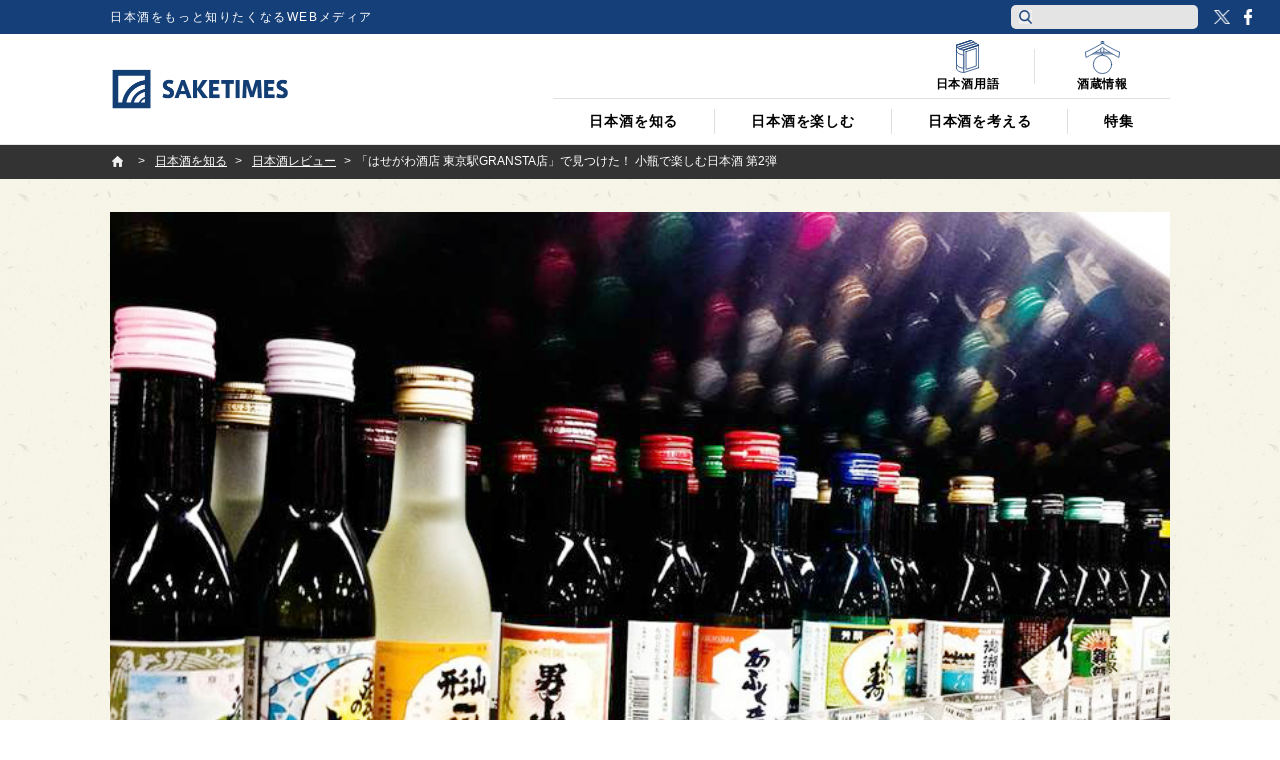

--- FILE ---
content_type: text/html; charset=UTF-8
request_url: https://jp.sake-times.com/knowledge/review/sake_g_smallsize2
body_size: 23968
content:
<!DOCTYPE html><html dir="ltr" lang="ja" prefix="og: https://ogp.me/ns#" id="html" class="no-js"><head>  <script async data-type="lazy" data-src="[data-uri]"></script> <meta charset="UTF-8"><meta name="viewport" content="width=device-width"><link media="all" href="https://jp.sake-times.com/wp-content/cache/autoptimize/css/autoptimize_c12c5e0e5601729b5fdbffe44cb1f2a3.css" rel="stylesheet"><title> 「はせがわ酒店 東京駅GRANSTA店」で見つけた！ 小瓶で楽しむ日本酒 第2弾 | 日本酒専門WEBメディア「SAKETIMES」 | SAKETIMES</title><meta property="fb:admins" content="100002054058506"><meta property="fb:app_id" content="821570394538173"><link rel="profile" href="http://gmpg.org/xfn/11"><link rel="pingback" href="https://jp.sake-times.com/xmlrpc.php"> <!--[if lt IE 9]> <script src="https://jp.sake-times.com/wp-content/themes/saketimes2017/js/html5.js"></script> <![endif]--><meta name="description" content="こんにちは！テイスティング専門家の永木三月です。 今回のテーマは、小瓶で飲む日本酒シリーズ第2弾です。第1弾で" /><meta name="robots" content="max-image-preview:large" /><meta name="author" content="SAKETIMES編集部"/><meta name="google-site-verification" content="6XemOZMloEXdONr3JZGnWroMGANsI5KYwa_s07PG5jM" /><link rel="canonical" href="https://jp.sake-times.com/knowledge/review/sake_g_smallsize2" /><meta name="generator" content="All in One SEO (AIOSEO) 4.8.9" /><meta property="og:locale" content="ja_JP" /><meta property="og:site_name" content="SAKETIMES | 日本酒をもっと知りたくなるWEBメディア" /><meta property="og:type" content="article" /><meta property="og:title" content="「はせがわ酒店 東京駅GRANSTA店」で見つけた！ 小瓶で楽しむ日本酒 第2弾 | 日本酒専門WEBメディア「SAKETIMES」" /><meta property="og:description" content="こんにちは！テイスティング専門家の永木三月です。 今回のテーマは、小瓶で飲む日本酒シリーズ第2弾です。第1弾で" /><meta property="og:url" content="https://jp.sake-times.com/knowledge/review/sake_g_smallsize2" /><meta property="og:image" content="https://jp.sake-times.com/wp-content/uploads/2015/12/kobin.png" /><meta property="og:image:secure_url" content="https://jp.sake-times.com/wp-content/uploads/2015/12/kobin.png" /><meta property="og:image:width" content="800" /><meta property="og:image:height" content="600" /><meta property="article:published_time" content="2015-12-02T07:18:14+09:00" /><meta property="article:modified_time" content="2015-12-02T07:18:14+09:00" /><meta property="article:publisher" content="https://www.facebook.com/saketimes" /><meta name="twitter:card" content="summary_large_image" /><meta name="twitter:site" content="@SAKETIMES" /><meta name="twitter:title" content="「はせがわ酒店 東京駅GRANSTA店」で見つけた！ 小瓶で楽しむ日本酒 第2弾 | 日本酒専門WEBメディア「SAKETIMES」" /><meta name="twitter:description" content="こんにちは！テイスティング専門家の永木三月です。 今回のテーマは、小瓶で飲む日本酒シリーズ第2弾です。第1弾で" /><meta name="twitter:creator" content="@saketimes_admin" /><meta name="twitter:image" content="https://jp.sake-times.com/wp-content/uploads/2015/12/kobin.png" /> <script type="application/ld+json" class="aioseo-schema">{"@context":"https:\/\/schema.org","@graph":[{"@type":"BlogPosting","@id":"https:\/\/jp.sake-times.com\/knowledge\/review\/sake_g_smallsize2#blogposting","name":"\u300c\u306f\u305b\u304c\u308f\u9152\u5e97 \u6771\u4eac\u99c5GRANSTA\u5e97\u300d\u3067\u898b\u3064\u3051\u305f\uff01 \u5c0f\u74f6\u3067\u697d\u3057\u3080\u65e5\u672c\u9152 \u7b2c2\u5f3e | \u65e5\u672c\u9152\u5c02\u9580WEB\u30e1\u30c7\u30a3\u30a2\u300cSAKETIMES\u300d","headline":"\u300c\u306f\u305b\u304c\u308f\u9152\u5e97 \u6771\u4eac\u99c5GRANSTA\u5e97\u300d\u3067\u898b\u3064\u3051\u305f\uff01 \u5c0f\u74f6\u3067\u697d\u3057\u3080\u65e5\u672c\u9152 \u7b2c2\u5f3e","author":{"@id":"https:\/\/jp.sake-times.com\/author\/saketimes#author"},"publisher":{"@id":"https:\/\/jp.sake-times.com\/#organization"},"image":{"@type":"ImageObject","url":"https:\/\/jp.sake-times.com\/wp-content\/uploads\/2015\/12\/kobin.png","width":800,"height":600},"datePublished":"2015-12-02T16:18:14+09:00","dateModified":"2015-12-02T16:18:14+09:00","inLanguage":"ja","mainEntityOfPage":{"@id":"https:\/\/jp.sake-times.com\/knowledge\/review\/sake_g_smallsize2#webpage"},"isPartOf":{"@id":"https:\/\/jp.sake-times.com\/knowledge\/review\/sake_g_smallsize2#webpage"},"articleSection":"\u65e5\u672c\u9152\u30ec\u30d3\u30e5\u30fc"},{"@type":"BreadcrumbList","@id":"https:\/\/jp.sake-times.com\/knowledge\/review\/sake_g_smallsize2#breadcrumblist","itemListElement":[{"@type":"ListItem","@id":"https:\/\/jp.sake-times.com#listItem","position":1,"name":"Home","item":"https:\/\/jp.sake-times.com","nextItem":{"@type":"ListItem","@id":"https:\/\/jp.sake-times.com\/knowledge#listItem","name":"\u65e5\u672c\u9152\u3092\u77e5\u308b"}},{"@type":"ListItem","@id":"https:\/\/jp.sake-times.com\/knowledge#listItem","position":2,"name":"\u65e5\u672c\u9152\u3092\u77e5\u308b","item":"https:\/\/jp.sake-times.com\/knowledge","nextItem":{"@type":"ListItem","@id":"https:\/\/jp.sake-times.com\/knowledge\/review#listItem","name":"\u65e5\u672c\u9152\u30ec\u30d3\u30e5\u30fc"},"previousItem":{"@type":"ListItem","@id":"https:\/\/jp.sake-times.com#listItem","name":"Home"}},{"@type":"ListItem","@id":"https:\/\/jp.sake-times.com\/knowledge\/review#listItem","position":3,"name":"\u65e5\u672c\u9152\u30ec\u30d3\u30e5\u30fc","item":"https:\/\/jp.sake-times.com\/knowledge\/review","nextItem":{"@type":"ListItem","@id":"https:\/\/jp.sake-times.com\/knowledge\/review\/sake_g_smallsize2#listItem","name":"\u300c\u306f\u305b\u304c\u308f\u9152\u5e97 \u6771\u4eac\u99c5GRANSTA\u5e97\u300d\u3067\u898b\u3064\u3051\u305f\uff01 \u5c0f\u74f6\u3067\u697d\u3057\u3080\u65e5\u672c\u9152 \u7b2c2\u5f3e"},"previousItem":{"@type":"ListItem","@id":"https:\/\/jp.sake-times.com\/knowledge#listItem","name":"\u65e5\u672c\u9152\u3092\u77e5\u308b"}},{"@type":"ListItem","@id":"https:\/\/jp.sake-times.com\/knowledge\/review\/sake_g_smallsize2#listItem","position":4,"name":"\u300c\u306f\u305b\u304c\u308f\u9152\u5e97 \u6771\u4eac\u99c5GRANSTA\u5e97\u300d\u3067\u898b\u3064\u3051\u305f\uff01 \u5c0f\u74f6\u3067\u697d\u3057\u3080\u65e5\u672c\u9152 \u7b2c2\u5f3e","previousItem":{"@type":"ListItem","@id":"https:\/\/jp.sake-times.com\/knowledge\/review#listItem","name":"\u65e5\u672c\u9152\u30ec\u30d3\u30e5\u30fc"}}]},{"@type":"Organization","@id":"https:\/\/jp.sake-times.com\/#organization","name":"SAKETIMES","description":"\u65e5\u672c\u9152\u3092\u3082\u3063\u3068\u77e5\u308a\u305f\u304f\u306a\u308bWEB\u30e1\u30c7\u30a3\u30a2","url":"https:\/\/jp.sake-times.com\/","telephone":"+81364553496","logo":{"@type":"ImageObject","url":"https:\/\/jp.sake-times.com\/wp-content\/uploads\/2014\/05\/SAKETIMES_logo-square.png","@id":"https:\/\/jp.sake-times.com\/knowledge\/review\/sake_g_smallsize2\/#organizationLogo","width":432,"height":432},"image":{"@id":"https:\/\/jp.sake-times.com\/knowledge\/review\/sake_g_smallsize2\/#organizationLogo"},"sameAs":["https:\/\/twitter.com\/SAKETIMES"]},{"@type":"Person","@id":"https:\/\/jp.sake-times.com\/author\/saketimes#author","url":"https:\/\/jp.sake-times.com\/author\/saketimes","name":"SAKETIMES\u7de8\u96c6\u90e8","image":{"@type":"ImageObject","@id":"https:\/\/jp.sake-times.com\/knowledge\/review\/sake_g_smallsize2#authorImage","url":"https:\/\/jp.sake-times.com\/wp-content\/uploads\/2014\/05\/SAKETIMES_logo-square-96x96.png","width":96,"height":96,"caption":"SAKETIMES\u7de8\u96c6\u90e8"},"sameAs":["saketimes_admin"]},{"@type":"WebPage","@id":"https:\/\/jp.sake-times.com\/knowledge\/review\/sake_g_smallsize2#webpage","url":"https:\/\/jp.sake-times.com\/knowledge\/review\/sake_g_smallsize2","name":"\u300c\u306f\u305b\u304c\u308f\u9152\u5e97 \u6771\u4eac\u99c5GRANSTA\u5e97\u300d\u3067\u898b\u3064\u3051\u305f\uff01 \u5c0f\u74f6\u3067\u697d\u3057\u3080\u65e5\u672c\u9152 \u7b2c2\u5f3e | \u65e5\u672c\u9152\u5c02\u9580WEB\u30e1\u30c7\u30a3\u30a2\u300cSAKETIMES\u300d","description":"\u3053\u3093\u306b\u3061\u306f\uff01\u30c6\u30a4\u30b9\u30c6\u30a3\u30f3\u30b0\u5c02\u9580\u5bb6\u306e\u6c38\u6728\u4e09\u6708\u3067\u3059\u3002 \u4eca\u56de\u306e\u30c6\u30fc\u30de\u306f\u3001\u5c0f\u74f6\u3067\u98f2\u3080\u65e5\u672c\u9152\u30b7\u30ea\u30fc\u30ba\u7b2c2\u5f3e\u3067\u3059\u3002\u7b2c1\u5f3e\u3067","inLanguage":"ja","isPartOf":{"@id":"https:\/\/jp.sake-times.com\/#website"},"breadcrumb":{"@id":"https:\/\/jp.sake-times.com\/knowledge\/review\/sake_g_smallsize2#breadcrumblist"},"author":{"@id":"https:\/\/jp.sake-times.com\/author\/saketimes#author"},"creator":{"@id":"https:\/\/jp.sake-times.com\/author\/saketimes#author"},"image":{"@type":"ImageObject","url":"https:\/\/jp.sake-times.com\/wp-content\/uploads\/2015\/12\/kobin.png","@id":"https:\/\/jp.sake-times.com\/knowledge\/review\/sake_g_smallsize2\/#mainImage","width":800,"height":600},"primaryImageOfPage":{"@id":"https:\/\/jp.sake-times.com\/knowledge\/review\/sake_g_smallsize2#mainImage"},"datePublished":"2015-12-02T16:18:14+09:00","dateModified":"2015-12-02T16:18:14+09:00"},{"@type":"WebSite","@id":"https:\/\/jp.sake-times.com\/#website","url":"https:\/\/jp.sake-times.com\/","name":"SAKETIMES","description":"\u65e5\u672c\u9152\u3092\u3082\u3063\u3068\u77e5\u308a\u305f\u304f\u306a\u308bWEB\u30e1\u30c7\u30a3\u30a2","inLanguage":"ja","publisher":{"@id":"https:\/\/jp.sake-times.com\/#organization"}}]}</script> <link rel='dns-prefetch' href='//www.googletagmanager.com' /><link rel='dns-prefetch' href='//stats.wp.com' /><link rel='dns-prefetch' href='//v0.wordpress.com' /><link rel='preconnect' href='//c0.wp.com' /><link rel="alternate" type="application/rss+xml" title="SAKETIMES &raquo; 「はせがわ酒店 東京駅GRANSTA店」で見つけた！ 小瓶で楽しむ日本酒 第2弾 のコメントのフィード" href="https://jp.sake-times.com/knowledge/review/sake_g_smallsize2/feed" /><link rel="alternate" title="oEmbed (JSON)" type="application/json+oembed" href="https://jp.sake-times.com/wp-json/oembed/1.0/embed?url=https%3A%2F%2Fjp.sake-times.com%2Fknowledge%2Freview%2Fsake_g_smallsize2" /><link rel="alternate" title="oEmbed (XML)" type="text/xml+oembed" href="https://jp.sake-times.com/wp-json/oembed/1.0/embed?url=https%3A%2F%2Fjp.sake-times.com%2Fknowledge%2Freview%2Fsake_g_smallsize2&#038;format=xml" /><style id='wp-img-auto-sizes-contain-inline-css' type='text/css'>img:is([sizes=auto i],[sizes^="auto," i]){contain-intrinsic-size:3000px 1500px}
/*# sourceURL=wp-img-auto-sizes-contain-inline-css */</style><style id='wp-emoji-styles-inline-css' type='text/css'>img.wp-smiley, img.emoji {
		display: inline !important;
		border: none !important;
		box-shadow: none !important;
		height: 1em !important;
		width: 1em !important;
		margin: 0 0.07em !important;
		vertical-align: -0.1em !important;
		background: none !important;
		padding: 0 !important;
	}
/*# sourceURL=wp-emoji-styles-inline-css */</style><style id='wp-block-library-inline-css' type='text/css'>:root{--wp-block-synced-color:#7a00df;--wp-block-synced-color--rgb:122,0,223;--wp-bound-block-color:var(--wp-block-synced-color);--wp-editor-canvas-background:#ddd;--wp-admin-theme-color:#007cba;--wp-admin-theme-color--rgb:0,124,186;--wp-admin-theme-color-darker-10:#006ba1;--wp-admin-theme-color-darker-10--rgb:0,107,160.5;--wp-admin-theme-color-darker-20:#005a87;--wp-admin-theme-color-darker-20--rgb:0,90,135;--wp-admin-border-width-focus:2px}@media (min-resolution:192dpi){:root{--wp-admin-border-width-focus:1.5px}}.wp-element-button{cursor:pointer}:root .has-very-light-gray-background-color{background-color:#eee}:root .has-very-dark-gray-background-color{background-color:#313131}:root .has-very-light-gray-color{color:#eee}:root .has-very-dark-gray-color{color:#313131}:root .has-vivid-green-cyan-to-vivid-cyan-blue-gradient-background{background:linear-gradient(135deg,#00d084,#0693e3)}:root .has-purple-crush-gradient-background{background:linear-gradient(135deg,#34e2e4,#4721fb 50%,#ab1dfe)}:root .has-hazy-dawn-gradient-background{background:linear-gradient(135deg,#faaca8,#dad0ec)}:root .has-subdued-olive-gradient-background{background:linear-gradient(135deg,#fafae1,#67a671)}:root .has-atomic-cream-gradient-background{background:linear-gradient(135deg,#fdd79a,#004a59)}:root .has-nightshade-gradient-background{background:linear-gradient(135deg,#330968,#31cdcf)}:root .has-midnight-gradient-background{background:linear-gradient(135deg,#020381,#2874fc)}:root{--wp--preset--font-size--normal:16px;--wp--preset--font-size--huge:42px}.has-regular-font-size{font-size:1em}.has-larger-font-size{font-size:2.625em}.has-normal-font-size{font-size:var(--wp--preset--font-size--normal)}.has-huge-font-size{font-size:var(--wp--preset--font-size--huge)}.has-text-align-center{text-align:center}.has-text-align-left{text-align:left}.has-text-align-right{text-align:right}.has-fit-text{white-space:nowrap!important}#end-resizable-editor-section{display:none}.aligncenter{clear:both}.items-justified-left{justify-content:flex-start}.items-justified-center{justify-content:center}.items-justified-right{justify-content:flex-end}.items-justified-space-between{justify-content:space-between}.screen-reader-text{border:0;clip-path:inset(50%);height:1px;margin:-1px;overflow:hidden;padding:0;position:absolute;width:1px;word-wrap:normal!important}.screen-reader-text:focus{background-color:#ddd;clip-path:none;color:#444;display:block;font-size:1em;height:auto;left:5px;line-height:normal;padding:15px 23px 14px;text-decoration:none;top:5px;width:auto;z-index:100000}html :where(.has-border-color){border-style:solid}html :where([style*=border-top-color]){border-top-style:solid}html :where([style*=border-right-color]){border-right-style:solid}html :where([style*=border-bottom-color]){border-bottom-style:solid}html :where([style*=border-left-color]){border-left-style:solid}html :where([style*=border-width]){border-style:solid}html :where([style*=border-top-width]){border-top-style:solid}html :where([style*=border-right-width]){border-right-style:solid}html :where([style*=border-bottom-width]){border-bottom-style:solid}html :where([style*=border-left-width]){border-left-style:solid}html :where(img[class*=wp-image-]){height:auto;max-width:100%}:where(figure){margin:0 0 1em}html :where(.is-position-sticky){--wp-admin--admin-bar--position-offset:var(--wp-admin--admin-bar--height,0px)}@media screen and (max-width:600px){html :where(.is-position-sticky){--wp-admin--admin-bar--position-offset:0px}}

/*# sourceURL=wp-block-library-inline-css */</style><style id='global-styles-inline-css' type='text/css'>:root{--wp--preset--aspect-ratio--square: 1;--wp--preset--aspect-ratio--4-3: 4/3;--wp--preset--aspect-ratio--3-4: 3/4;--wp--preset--aspect-ratio--3-2: 3/2;--wp--preset--aspect-ratio--2-3: 2/3;--wp--preset--aspect-ratio--16-9: 16/9;--wp--preset--aspect-ratio--9-16: 9/16;--wp--preset--color--black: #000000;--wp--preset--color--cyan-bluish-gray: #abb8c3;--wp--preset--color--white: #ffffff;--wp--preset--color--pale-pink: #f78da7;--wp--preset--color--vivid-red: #cf2e2e;--wp--preset--color--luminous-vivid-orange: #ff6900;--wp--preset--color--luminous-vivid-amber: #fcb900;--wp--preset--color--light-green-cyan: #7bdcb5;--wp--preset--color--vivid-green-cyan: #00d084;--wp--preset--color--pale-cyan-blue: #8ed1fc;--wp--preset--color--vivid-cyan-blue: #0693e3;--wp--preset--color--vivid-purple: #9b51e0;--wp--preset--gradient--vivid-cyan-blue-to-vivid-purple: linear-gradient(135deg,rgb(6,147,227) 0%,rgb(155,81,224) 100%);--wp--preset--gradient--light-green-cyan-to-vivid-green-cyan: linear-gradient(135deg,rgb(122,220,180) 0%,rgb(0,208,130) 100%);--wp--preset--gradient--luminous-vivid-amber-to-luminous-vivid-orange: linear-gradient(135deg,rgb(252,185,0) 0%,rgb(255,105,0) 100%);--wp--preset--gradient--luminous-vivid-orange-to-vivid-red: linear-gradient(135deg,rgb(255,105,0) 0%,rgb(207,46,46) 100%);--wp--preset--gradient--very-light-gray-to-cyan-bluish-gray: linear-gradient(135deg,rgb(238,238,238) 0%,rgb(169,184,195) 100%);--wp--preset--gradient--cool-to-warm-spectrum: linear-gradient(135deg,rgb(74,234,220) 0%,rgb(151,120,209) 20%,rgb(207,42,186) 40%,rgb(238,44,130) 60%,rgb(251,105,98) 80%,rgb(254,248,76) 100%);--wp--preset--gradient--blush-light-purple: linear-gradient(135deg,rgb(255,206,236) 0%,rgb(152,150,240) 100%);--wp--preset--gradient--blush-bordeaux: linear-gradient(135deg,rgb(254,205,165) 0%,rgb(254,45,45) 50%,rgb(107,0,62) 100%);--wp--preset--gradient--luminous-dusk: linear-gradient(135deg,rgb(255,203,112) 0%,rgb(199,81,192) 50%,rgb(65,88,208) 100%);--wp--preset--gradient--pale-ocean: linear-gradient(135deg,rgb(255,245,203) 0%,rgb(182,227,212) 50%,rgb(51,167,181) 100%);--wp--preset--gradient--electric-grass: linear-gradient(135deg,rgb(202,248,128) 0%,rgb(113,206,126) 100%);--wp--preset--gradient--midnight: linear-gradient(135deg,rgb(2,3,129) 0%,rgb(40,116,252) 100%);--wp--preset--font-size--small: 13px;--wp--preset--font-size--medium: 20px;--wp--preset--font-size--large: 36px;--wp--preset--font-size--x-large: 42px;--wp--preset--spacing--20: 0.44rem;--wp--preset--spacing--30: 0.67rem;--wp--preset--spacing--40: 1rem;--wp--preset--spacing--50: 1.5rem;--wp--preset--spacing--60: 2.25rem;--wp--preset--spacing--70: 3.38rem;--wp--preset--spacing--80: 5.06rem;--wp--preset--shadow--natural: 6px 6px 9px rgba(0, 0, 0, 0.2);--wp--preset--shadow--deep: 12px 12px 50px rgba(0, 0, 0, 0.4);--wp--preset--shadow--sharp: 6px 6px 0px rgba(0, 0, 0, 0.2);--wp--preset--shadow--outlined: 6px 6px 0px -3px rgb(255, 255, 255), 6px 6px rgb(0, 0, 0);--wp--preset--shadow--crisp: 6px 6px 0px rgb(0, 0, 0);}:where(.is-layout-flex){gap: 0.5em;}:where(.is-layout-grid){gap: 0.5em;}body .is-layout-flex{display: flex;}.is-layout-flex{flex-wrap: wrap;align-items: center;}.is-layout-flex > :is(*, div){margin: 0;}body .is-layout-grid{display: grid;}.is-layout-grid > :is(*, div){margin: 0;}:where(.wp-block-columns.is-layout-flex){gap: 2em;}:where(.wp-block-columns.is-layout-grid){gap: 2em;}:where(.wp-block-post-template.is-layout-flex){gap: 1.25em;}:where(.wp-block-post-template.is-layout-grid){gap: 1.25em;}.has-black-color{color: var(--wp--preset--color--black) !important;}.has-cyan-bluish-gray-color{color: var(--wp--preset--color--cyan-bluish-gray) !important;}.has-white-color{color: var(--wp--preset--color--white) !important;}.has-pale-pink-color{color: var(--wp--preset--color--pale-pink) !important;}.has-vivid-red-color{color: var(--wp--preset--color--vivid-red) !important;}.has-luminous-vivid-orange-color{color: var(--wp--preset--color--luminous-vivid-orange) !important;}.has-luminous-vivid-amber-color{color: var(--wp--preset--color--luminous-vivid-amber) !important;}.has-light-green-cyan-color{color: var(--wp--preset--color--light-green-cyan) !important;}.has-vivid-green-cyan-color{color: var(--wp--preset--color--vivid-green-cyan) !important;}.has-pale-cyan-blue-color{color: var(--wp--preset--color--pale-cyan-blue) !important;}.has-vivid-cyan-blue-color{color: var(--wp--preset--color--vivid-cyan-blue) !important;}.has-vivid-purple-color{color: var(--wp--preset--color--vivid-purple) !important;}.has-black-background-color{background-color: var(--wp--preset--color--black) !important;}.has-cyan-bluish-gray-background-color{background-color: var(--wp--preset--color--cyan-bluish-gray) !important;}.has-white-background-color{background-color: var(--wp--preset--color--white) !important;}.has-pale-pink-background-color{background-color: var(--wp--preset--color--pale-pink) !important;}.has-vivid-red-background-color{background-color: var(--wp--preset--color--vivid-red) !important;}.has-luminous-vivid-orange-background-color{background-color: var(--wp--preset--color--luminous-vivid-orange) !important;}.has-luminous-vivid-amber-background-color{background-color: var(--wp--preset--color--luminous-vivid-amber) !important;}.has-light-green-cyan-background-color{background-color: var(--wp--preset--color--light-green-cyan) !important;}.has-vivid-green-cyan-background-color{background-color: var(--wp--preset--color--vivid-green-cyan) !important;}.has-pale-cyan-blue-background-color{background-color: var(--wp--preset--color--pale-cyan-blue) !important;}.has-vivid-cyan-blue-background-color{background-color: var(--wp--preset--color--vivid-cyan-blue) !important;}.has-vivid-purple-background-color{background-color: var(--wp--preset--color--vivid-purple) !important;}.has-black-border-color{border-color: var(--wp--preset--color--black) !important;}.has-cyan-bluish-gray-border-color{border-color: var(--wp--preset--color--cyan-bluish-gray) !important;}.has-white-border-color{border-color: var(--wp--preset--color--white) !important;}.has-pale-pink-border-color{border-color: var(--wp--preset--color--pale-pink) !important;}.has-vivid-red-border-color{border-color: var(--wp--preset--color--vivid-red) !important;}.has-luminous-vivid-orange-border-color{border-color: var(--wp--preset--color--luminous-vivid-orange) !important;}.has-luminous-vivid-amber-border-color{border-color: var(--wp--preset--color--luminous-vivid-amber) !important;}.has-light-green-cyan-border-color{border-color: var(--wp--preset--color--light-green-cyan) !important;}.has-vivid-green-cyan-border-color{border-color: var(--wp--preset--color--vivid-green-cyan) !important;}.has-pale-cyan-blue-border-color{border-color: var(--wp--preset--color--pale-cyan-blue) !important;}.has-vivid-cyan-blue-border-color{border-color: var(--wp--preset--color--vivid-cyan-blue) !important;}.has-vivid-purple-border-color{border-color: var(--wp--preset--color--vivid-purple) !important;}.has-vivid-cyan-blue-to-vivid-purple-gradient-background{background: var(--wp--preset--gradient--vivid-cyan-blue-to-vivid-purple) !important;}.has-light-green-cyan-to-vivid-green-cyan-gradient-background{background: var(--wp--preset--gradient--light-green-cyan-to-vivid-green-cyan) !important;}.has-luminous-vivid-amber-to-luminous-vivid-orange-gradient-background{background: var(--wp--preset--gradient--luminous-vivid-amber-to-luminous-vivid-orange) !important;}.has-luminous-vivid-orange-to-vivid-red-gradient-background{background: var(--wp--preset--gradient--luminous-vivid-orange-to-vivid-red) !important;}.has-very-light-gray-to-cyan-bluish-gray-gradient-background{background: var(--wp--preset--gradient--very-light-gray-to-cyan-bluish-gray) !important;}.has-cool-to-warm-spectrum-gradient-background{background: var(--wp--preset--gradient--cool-to-warm-spectrum) !important;}.has-blush-light-purple-gradient-background{background: var(--wp--preset--gradient--blush-light-purple) !important;}.has-blush-bordeaux-gradient-background{background: var(--wp--preset--gradient--blush-bordeaux) !important;}.has-luminous-dusk-gradient-background{background: var(--wp--preset--gradient--luminous-dusk) !important;}.has-pale-ocean-gradient-background{background: var(--wp--preset--gradient--pale-ocean) !important;}.has-electric-grass-gradient-background{background: var(--wp--preset--gradient--electric-grass) !important;}.has-midnight-gradient-background{background: var(--wp--preset--gradient--midnight) !important;}.has-small-font-size{font-size: var(--wp--preset--font-size--small) !important;}.has-medium-font-size{font-size: var(--wp--preset--font-size--medium) !important;}.has-large-font-size{font-size: var(--wp--preset--font-size--large) !important;}.has-x-large-font-size{font-size: var(--wp--preset--font-size--x-large) !important;}
/*# sourceURL=global-styles-inline-css */</style><style id='classic-theme-styles-inline-css' type='text/css'>/*! This file is auto-generated */
.wp-block-button__link{color:#fff;background-color:#32373c;border-radius:9999px;box-shadow:none;text-decoration:none;padding:calc(.667em + 2px) calc(1.333em + 2px);font-size:1.125em}.wp-block-file__button{background:#32373c;color:#fff;text-decoration:none}
/*# sourceURL=/wp-includes/css/classic-themes.min.css */</style><style id='wp-polls-inline-css' type='text/css'>.wp-polls .pollbar {
	margin: 1px;
	font-size: 6px;
	line-height: 8px;
	height: 8px;
	background: #113d73;
	border: 1px solid #ffffff;
}

/*# sourceURL=wp-polls-inline-css */</style> <script type="text/javascript" src="https://jp.sake-times.com/wp-includes/js/jquery/jquery.min.js?ver=3.7.1" id="jquery-core-js"></script> <script type="text/javascript" src="https://jp.sake-times.com/wp-includes/js/jquery/jquery-migrate.min.js?ver=3.4.1" id="jquery-migrate-js"></script> 
 <script type="text/javascript" src="https://www.googletagmanager.com/gtag/js?id=G-CF5M0HX54H" id="google_gtagjs-js" async></script> <script type="text/javascript" id="google_gtagjs-js-after">window.dataLayer = window.dataLayer || [];function gtag(){dataLayer.push(arguments);}
gtag("set","linker",{"domains":["jp.sake-times.com"]});
gtag("js", new Date());
gtag("set", "developer_id.dZTNiMT", true);
gtag("config", "G-CF5M0HX54H");
//# sourceURL=google_gtagjs-js-after</script> <link rel="https://api.w.org/" href="https://jp.sake-times.com/wp-json/" /><link rel="alternate" title="JSON" type="application/json" href="https://jp.sake-times.com/wp-json/wp/v2/posts/15856" /><link rel="EditURI" type="application/rsd+xml" title="RSD" href="https://jp.sake-times.com/xmlrpc.php?rsd" /><meta name="generator" content="WordPress 6.9" /><link rel='shortlink' href='https://wp.me/p4CfXk-47K' /><meta property="fb:pages" content="1489328701279815" /><meta property="ia:markup_url_dev" content="https://jp.sake-times.com/knowledge/review/sake_g_smallsize2?ia_markup=1" /><meta name="generator" content="Site Kit by Google 1.165.0" /><style>.post-thumbnail img[src$='.svg'] { width: 100%; height: auto; }</style><style>img#wpstats{display:none}</style><link rel="shortcut icon" href="https://jp.sake-times.com/wp-content/themes/saketimes2017/image/common/favicon.ico"><link href="https://fonts.googleapis.com/css?family=Oswald" rel="stylesheet"><meta name="google-site-verification" content="rFzyIsW5RnWGogAhsrfpy2Og0GtiQ9Gwp94J2o4FQB8"/></head><body class="wp-singular post-template-default single single-post postid-15856 single-format-standard wp-theme-saketimes2017"> <noscript> <iframe src="https://www.googletagmanager.com/ns.html?id=GTM-MQQ5BTB" height="0" width="0" style="display:none;visibility:hidden"></iframe> </noscript><figure class="op-tracker"> <iframe style="display:none;visibility:hidden"> <script data-type="lazy" data-src="[data-uri]"></script> </iframe></figure><figure class="op-tracker"> <iframe style="display:none;visibility:hidden"> <script>(function (i, s, o, g, r, a, m) {
        i['GoogleAnalyticsObject'] = r
        i[r] = i[r] || function () {
          (i[r].q = i[r].q || []).push(arguments)
        }, i[r].l = 1 * new Date()
        a = s.createElement(o),
          m = s.getElementsByTagName(o)[0]
        a.async = 1
        a.src = g
        m.parentNode.insertBefore(a, m)
      })(window, document, 'script', 'https://www.google-analytics.com/analytics.js', 'ga')

      ga('create', 'UA-152048377-1', 'auto')
      ga('require', 'displayfeatures')
      ga('set', 'campaignSource', 'Facebook')
      ga('set', 'campaignMedium', 'Social Instant Article')
      ga('set', 'title', ia_document.title)
      ga('send', 'pageview')</script> </iframe></figure> <script type="text/javascript" async data-type="lazy" data-src="https://platform.twitter.com/widgets.js"></script> <script>(function (i, s, o, g, r, a, m) {
    i['GoogleAnalyticsObject'] = r
    i[r] = i[r] || function () {
      (i[r].q = i[r].q || []).push(arguments)
    }, i[r].l = 1 * new Date()
    a = s.createElement(o),
      m = s.getElementsByTagName(o)[0]
    a.async = 1
    a.src = g
    m.parentNode.insertBefore(a, m)
  })(window, document, 'script', '//www.google-analytics.com/analytics.js', 'ga')
  ga('create', 'UA-49751267-3', 'sake-times.com')
  ga('require', 'displayfeatures')
  ga('send', 'pageview')</script> <div id="fb-root"></div> <script>(function (d, s, id) {
    var js, fjs = d.getElementsByTagName(s)[0]
    if (d.getElementById(id)) return
    js = d.createElement(s)
    js.id = id
    js.src = '//connect.facebook.net/ja_JP/sdk.js#xfbml=1&version=v2.10&appId=1153758004718315'
    fjs.parentNode.insertBefore(js, fjs)
  }(document, 'script', 'facebook-jssdk'))</script> <script type="text/javascript">function toggleMenu () {
      if (jQuery('#site-header').hasClass('menu-on')) {
        jQuery('#site-header').removeClass('menu-on')
        jQuery('#menu-btn').removeClass('menu-on')
      } else {
        jQuery('#site-header').addClass('menu-on')
        jQuery('#menu-btn').addClass('menu-on')
      }
    }

    function toggleSubMenu (num) {
      if (jQuery('#sub-menu_' + num).hasClass('on')) {
        jQuery('#sub-menu_' + num).removeClass('on')
      } else {
        jQuery('#sub-menu_' + num).addClass('on')
      }
    }

    function toggleSubMenuCheck (num, obj) {
      if (jQuery('#pc-display-check').css('display') == 'none') {
        toggleSubMenu(num)
      } else {
        location.href = jQuery(obj).attr('href')
      }
    }

    function toggleSearch (type) {
      if (jQuery('#header-search-' + type).hasClass('on')) {
        jQuery('#header-search-' + type).removeClass('on')
      } else {
        jQuery('#header-search-' + type).addClass('on')
      }
    }

    jQuery(document).ready(function ($) {
      $('a[href^=#]').click(function () {
        var speed = 600
        var href = $(this).attr('href')
        var target = $(href == '#' || href == '' ? 'html' : href)
        var position = target.offset().top
        $('body,html').animate({ scrollTop: position }, speed, 'swing')
        return false
      })

      $(window).scroll(function () {

        if ($(this).scrollTop() > 100) {
          $('#site-header').addClass('floating')
        } else {
          $('#site-header').removeClass('floating')
        }

      })
    }, false);
        function pcHeaderSearchClick(e){

      const button = e.currentTarget; // クリックされた(イベントの起きた)要素
      const form = button.form || button.closest('form'); // form を取得
      if (!form) return true;
      const input = form.querySelector('#header-search-pc');
      if (!input) return true;
      const value = input.value.trim();

      if (value === '') { // 1文字も入っていないとき 
        e.preventDefault(); // フォーム送信を止める
        if (typeof toggleSearch === 'function') { // 必要なら検索エリアを開く
          toggleSearch('pc');
        }
        input.focus(); // 入力欄にフォーカス
        const len = input.value.length; // カーソルを末尾に
        try {
          input.setSelectionRange(len, len);
        } catch (err) {
          // 古いブラウザなどは無視
        }
        return false; // false を返して onclick のデフォルト動作を完全に止める
      }

      return true; // 1文字以上入っていれば何もしない → 通常の submit （ここで toggleSearch を呼ばないのは、検索実行時に閉じたり開いたりしてしまうのを避けるため）
    }</script> <header id="site-header" class="site-header"><div id="pc-display-check" class="top-bar"><div class="inner"><h2 class="text">日本酒をもっと知りたくなるWEBメディア</h2></div><div class="head-btns"><div class="pc-search"><form name="pc-search" action="/?" method="GET" class="box"> <button type="submit" class="icon" onclick="return pcHeaderSearchClick(event);"> <img src="https://jp.sake-times.com/wp-content/themes/saketimes2017/image/common/icon-search.png" alt="検索"> </button> <input id="header-search-pc" type="text" name="s" value="" class="input"></form></div><ul class="pc-sns"><li class="tw"><a href="https://twitter.com/saketimes" target="_blank" rel="noopener">Twitter</a></li><li class="fb"><a href="https://www.facebook.com/saketimes/" target="_blank" rel="noopener">Facebook</a></li></ul></div></div><div class="header-main"><div class="inner clearfix"><div class="logo-block"><div class="sp-search"><form id="header-search-sp" name="pc-search_sp" action="/?" method="GET" class="box"> <span class="icon" onclick="javascript: toggleSearch('sp');"><noscript><img src="https://jp.sake-times.com/wp-content/themes/saketimes2017/image/common/icon-search.png"></noscript><img class="lazyload" src='data:image/svg+xml,%3Csvg%20xmlns=%22http://www.w3.org/2000/svg%22%20viewBox=%220%200%20210%20140%22%3E%3C/svg%3E' data-src="https://jp.sake-times.com/wp-content/themes/saketimes2017/image/common/icon-search.png"></span> <input type="text" name="s" value="" class="input"></form></div><div class="logo"><a href="/"><noscript><img src="https://jp.sake-times.com/wp-content/themes/saketimes2017/image/common/logo_fix.png" alt="SAKETIMES"></noscript><img class="lazyload" src='data:image/svg+xml,%3Csvg%20xmlns=%22http://www.w3.org/2000/svg%22%20viewBox=%220%200%20210%20140%22%3E%3C/svg%3E' data-src="https://jp.sake-times.com/wp-content/themes/saketimes2017/image/common/logo_fix.png" alt="SAKETIMES"></a></div><div id="menu-btn" class="menu-btn" onclick="javascript: toggleMenu();"><div class="border"> <span class="top"></span> <span class="middle"></span> <span class="bottom"></span></div></div></div><nav class="navi-block"><ul class="global-navi"><li id="sub-menu_1"><p><a href="https://jp.sake-times.com/knowledge" onclick="javascript: toggleSubMenuCheck(1, this); return false;">日本酒を知る</a><span id="submenu-icon_1" class="sp-toggle" onclick="javascript: toggleSubMenu(1);"></span></p><div class="sub-list"><ul class="clearfix"><li><a href="https://jp.sake-times.com/knowledge/description">銘柄紹介</a></li><li><a href="https://jp.sake-times.com/knowledge/sakagura">酒蔵案内</a></li><li><a href="https://jp.sake-times.com/knowledge/word">日本酒用語</a></li><li><a href="https://jp.sake-times.com/knowledge/culture">歴史/文化</a></li><li><a href="https://jp.sake-times.com/knowledge/international">海外情報</a></li><li><a href="https://jp.sake-times.com/knowledge/review">日本酒レビュー</a></li><li><a href="https://jp.sake-times.com/knowledge/storage">保管方法</a></li><li class="display-sp all"><a href="https://jp.sake-times.com/knowledge">すべて見る</a></li></ul></div></li><li id="sub-menu_2"><p><a href="https://jp.sake-times.com/enjoy" onclick="javascript: toggleSubMenuCheck(2, this); return false;">日本酒を楽しむ</a><span id="submenu-icon_2" class="sp-toggle" onclick="javascript: toggleSubMenu(2);"></span></p><div class="sub-list"><ul class="clearfix"><li><a href="https://jp.sake-times.com/enjoy/report">体験レポート</a></li><li><a href="https://jp.sake-times.com/enjoy/shop">飲食店情報</a></li><li><a href="https://jp.sake-times.com/enjoy/recipe">日本酒レシピ</a></li><li><a href="https://jp.sake-times.com/enjoy/event">イベント情報</a></li><li><a href="https://jp.sake-times.com/enjoy/sakaya">酒屋情報</a></li><li><a href="https://jp.sake-times.com/enjoy/syuki">酒器</a></li><li><a href="https://jp.sake-times.com/enjoy/food">日本酒おつまみ</a></li><li><a href="https://jp.sake-times.com/enjoy/traditional-events">日本酒と行事</a></li><li class="display-sp all"><a href="https://jp.sake-times.com/enjoy">すべて見る</a></li></ul></div></li><li id="sub-menu_3"><p><a href="https://jp.sake-times.com/think" onclick="javascript: toggleSubMenuCheck(3, this); return false;">日本酒を考える</a><span id="submenu-icon_3" class="sp-toggle" onclick="javascript: toggleSubMenu(3);"></span></p><div class="sub-list"><ul class="clearfix"><li><a href="https://jp.sake-times.com/think/study">日本酒考察</a></li><li><a href="https://jp.sake-times.com/think/accomplishment">日本酒の嗜み</a></li><li><a href="https://jp.sake-times.com/think/health">日本酒と健康</a></li><li><a href="https://jp.sake-times.com/think/manners">日本酒マナー</a></li><li class="display-sp all"><a href="https://jp.sake-times.com/think">すべて見る</a></li></ul></div></li><li id="sub-menu_4"><p><a href="https://jp.sake-times.com/special" onclick="javascript: toggleSubMenuCheck(4, this); return false;">特集</a><span id="submenu-icon_4" class="sp-toggle" onclick="javascript: toggleSubMenu(4);"></span></p><div class="sub-list"><ul class="clearfix"><li><a href="https://jp.sake-times.com/special/press">リリース情報</a></li><li><a href="https://jp.sake-times.com/special/recommend">おすすめ</a></li><li><a href="https://jp.sake-times.com/special/pr">PR</a></li><li><a href="https://jp.sake-times.com/special/news">お知らせ</a></li><li><a href="https://jp.sake-times.com/special/interview">インタビュー／対談</a></li><li><a href="https://jp.sake-times.com/special/online_nihonshuichi">オンライン日本酒市</a></li><li><a href="https://jp.sake-times.com/special/comic">漫画</a></li><li><a href="https://jp.sake-times.com/special/chief-editor-report">編集長レポート</a></li><li class="display-sp all"><a href="https://jp.sake-times.com/special">すべて見る</a></li></ul></div></li></ul><ul class="top-menu clearfix"><li><a href="/dictionary/"> <svg xmlns="http://www.w3.org/2000/svg" viewbox="0 0 59.22 84.12"> <defs><style>.cls-1 {fill: #fff;stroke: #153f78;stroke-linecap: round;stroke-linejoin: round;stroke-width: 2px;}</style></defs><title>辞書</title> <polygon class="cls-1" points="39.4 58.76 1 71.21 1 13.44 39.4 1 39.4 58.76"/> <polygon class="cls-1" points="58.22 70.67 19.82 83.12 19.82 25.35 58.22 12.91 58.22 70.67"/> <polygon class="cls-1" points="25.83 29.72 52.21 21.18 52.21 66.3 25.83 74.85 25.83 29.72"/> <path class="cls-1" d="M368.86,383c0,11,18.82,11.91,18.82,11.91v57.76s-18.82-.91-18.82-11.91Z" transform="translate(-367.86 -369.56)"/> <path class="cls-1" d="M368.86,395.67c0,11,18.82,11.91,18.82,11.91v33.88s-18.82-.91-18.82-11.91Z" transform="translate(-367.86 -369.56)"/> <path class="cls-1" d="M387.68,394.92S368.86,394,368.86,383l38.4-12.44,18.82,11.91Z" transform="translate(-367.86 -369.56)"/> <line class="cls-1" x1="1" y1="13.44" x2="39.4" y2="1"/> <line class="cls-1" x1="7.27" y1="17.41" x2="45.67" y2="4.97"/> <line class="cls-1" x1="13.55" y1="21.38" x2="51.95" y2="8.94"/> <line class="cls-1" x1="19.82" y1="25.35" x2="58.22" y2="12.91"/> <line class="cls-1" x1="1" y1="13.44" x2="39.4" y2="1"/> <line class="cls-1" x1="2.88" y1="18.8" x2="45.67" y2="4.97"/> <line class="cls-1" x1="8.66" y1="22.85" x2="51.95" y2="8.94"/> <line class="cls-1" x1="19.82" y1="25.35" x2="58.22" y2="12.91"/> </svg> <span>日本酒用語</span></a></li><li><a href="/sakagura/"> <svg xmlns="http://www.w3.org/2000/svg" viewbox="0 0 91.68 86.49"> <defs><style>.cls-1 {fill: #fff;}
                      .cls-1, .cls-2 {stroke: #153f78;stroke-linecap: round;stroke-linejoin: round;stroke-width: 2px;}
                      .cls-2, .cls-3 {fill: #fff;}</style></defs><title>酒蔵</title> <rect class="cls-1" x="45.7" y="28.44" width="0.27" height="12.73"/> <rect class="cls-2" x="42.27" y="13.77" width="7.14" height="18.56"/> <path class="cls-1" d="M190,367.34a6.41,6.41,0,0,0-3.75.93l1.29,8.54h4.92l1.29-8.54A6.41,6.41,0,0,0,190,367.34Z" transform="translate(-144.15 -366.34)"/> <rect class="cls-2" x="17.28" y="29.64" width="57.12" height="4.08"/> <circle class="cls-3" cx="45.84" cy="61.55" r="23.95"/> <circle class="cls-1" cx="45.84" cy="61.55" r="23.95"/> <path class="cls-2" d="M190,372.08s-37.41,22.12-44.84,23.2l1.8,14.11c6.95-2.92,37.7-21.06,43-26.91,5.34,5.85,36.1,24,43,26.91l1.8-14.11C227.4,394.2,190,372.08,190,372.08Z" transform="translate(-144.15 -366.34)"/> </svg> <span>酒蔵情報</span></a></li></ul><ul class="sp-sns"><li class="tw"><a href="https://twitter.com/saketimes" target="_blank" rel="noopener">Twitter</a></li><li class="fb"><a href="https://www.facebook.com/saketimes/" target="_blank" rel="noopener">Facebook</a></li></ul></nav></div></div></header><article><div class="lower-catch display-sp"> <img width="800" height="600" src="https://jp.sake-times.com/wp-content/uploads/2015/12/kobin.png" class="attachment-full size-full wp-post-image" alt="" decoding="async" fetchpriority="high" /></div><div class="breadcrumb-wrapper"><ol class="breadcrumbs" typeof="BreadcrumbList" vocab="https://schema.org/"><li class="home"><span property="itemListElement" typeof="ListItem"><a property="item" typeof="WebPage" title="SAKETIMESへ移動" href="https://jp.sake-times.com" class="home"><span property="name">SAKETIMES</span></a><meta property="position" content="1"></span></li><li class="taxonomy category"><span property="itemListElement" typeof="ListItem"><a property="item" typeof="WebPage" title="日本酒を知るのカテゴリーアーカイブへ移動" href="https://jp.sake-times.com/knowledge" class="taxonomy category"><span property="name">日本酒を知る</span></a><meta property="position" content="2"></span></li><li class="taxonomy category"><span property="itemListElement" typeof="ListItem"><a property="item" typeof="WebPage" title="日本酒レビューのカテゴリーアーカイブへ移動" href="https://jp.sake-times.com/knowledge/review" class="taxonomy category"><span property="name">日本酒レビュー</span></a><meta property="position" content="3"></span></li><li class="post post-post current-item"><span property="itemListElement" typeof="ListItem"><span property="name">「はせがわ酒店 東京駅GRANSTA店」で見つけた！ 小瓶で楽しむ日本酒 第2弾</span><meta property="position" content="4"></span></li></ol></div><div class="main-wrapper"><div class="lower-catch display-pc"> <noscript><img width="800" height="600" src="https://jp.sake-times.com/wp-content/uploads/2015/12/kobin.png" class="attachment-full size-full wp-post-image" alt="" decoding="async" /></noscript><img width="800" height="600" src='data:image/svg+xml,%3Csvg%20xmlns=%22http://www.w3.org/2000/svg%22%20viewBox=%220%200%20800%20600%22%3E%3C/svg%3E' data-src="https://jp.sake-times.com/wp-content/uploads/2015/12/kobin.png" class="lazyload attachment-full size-full wp-post-image" alt="" decoding="async" /></div><div class="layout-wrapper clearfix"><div class="layout-main"><div class="read-article" data-title="「はせがわ酒店 東京駅GRANSTA店」で見つけた！ 小瓶で楽しむ日本酒 第2弾"><div class="single-content"><h1>「はせがわ酒店 東京駅GRANSTA店」で見つけた！ 小瓶で楽しむ日本酒 第2弾</h1><div class="single-meta-list"> <time datetime="2015-12-02" class="font-e">2015.12.02</time><ul class="post-categories"><li><a href="https://jp.sake-times.com/knowledge/review" rel="category tag">日本酒レビュー</a></li></ul><p class="author"><a href="/authors?aid=author-1"><noscript><img alt='アバター画像' src='https://jp.sake-times.com/wp-content/uploads/2014/05/SAKETIMES_logo-square-40x40.png' srcset='https://jp.sake-times.com/wp-content/uploads/2014/05/SAKETIMES_logo-square-80x80.png 2x' class='avatar avatar-40 photo' height='40' width='40' decoding='async'/></noscript><img alt='アバター画像' src='data:image/svg+xml,%3Csvg%20xmlns=%22http://www.w3.org/2000/svg%22%20viewBox=%220%200%2040%2040%22%3E%3C/svg%3E' data-src='https://jp.sake-times.com/wp-content/uploads/2014/05/SAKETIMES_logo-square-40x40.png' data-srcset='https://jp.sake-times.com/wp-content/uploads/2014/05/SAKETIMES_logo-square-80x80.png 2x' class='lazyload avatar avatar-40 photo' height='40' width='40' decoding='async'/><span>SAKETIMES編集部</span></a></p></div><ul class="sns-list"><li class="fb"><a href="http://www.facebook.com/share.php?u=https://jp.sake-times.com/knowledge/review/sake_g_smallsize2" onclick="window.open(this.href, 'FBwindow', 'width=650, height=450, menubar=no, toolbar=no, scrollbars=yes'); return false;" class="clearfix"><noscript><img src="https://jp.sake-times.com/wp-content/themes/saketimes2017/image/common/social-icon_fb.png" /></noscript><img class="lazyload" src='data:image/svg+xml,%3Csvg%20xmlns=%22http://www.w3.org/2000/svg%22%20viewBox=%220%200%20210%20140%22%3E%3C/svg%3E' data-src="https://jp.sake-times.com/wp-content/themes/saketimes2017/image/common/social-icon_fb.png" />シェア</a></li><li class="tw"><a href="http://twitter.com/intent/tweet?url=https://jp.sake-times.com/knowledge/review/sake_g_smallsize2&text=「はせがわ酒店 東京駅GRANSTA店」で見つけた！ 小瓶で楽しむ日本酒 第2弾｜@SAKETIMESから" target="_blank"><noscript><img src="https://jp.sake-times.com/wp-content/uploads/2023/11/logo-white.png"></noscript><img class="lazyload" src='data:image/svg+xml,%3Csvg%20xmlns=%22http://www.w3.org/2000/svg%22%20viewBox=%220%200%20210%20140%22%3E%3C/svg%3E' data-src="https://jp.sake-times.com/wp-content/uploads/2023/11/logo-white.png"></a></li><li class="ln"><a href="http://line.me/R/msg/text/?「はせがわ酒店 東京駅GRANSTA店」で見つけた！ 小瓶で楽しむ日本酒 第2弾｜SAKETIMES／https://jp.sake-times.com/knowledge/review/sake_g_smallsize2" target="_blank"><noscript><img src="https://jp.sake-times.com/wp-content/themes/saketimes2017/image/common/social-icon_ln.png"></noscript><img class="lazyload" src='data:image/svg+xml,%3Csvg%20xmlns=%22http://www.w3.org/2000/svg%22%20viewBox=%220%200%20210%20140%22%3E%3C/svg%3E' data-src="https://jp.sake-times.com/wp-content/themes/saketimes2017/image/common/social-icon_ln.png"></a></li><li class="hb"><a href="http://b.hatena.ne.jp/entry/https://jp.sake-times.com/knowledge/review/sake_g_smallsize2" class="hatena-bookmark-button" data-hatena-bookmark-title="「はせがわ酒店 東京駅GRANSTA店」で見つけた！ 小瓶で楽しむ日本酒 第2弾｜SAKETIMES" data-hatena-bookmark-layout="simple" title="このエントリーをはてなブックマークに追加" target="_blank"><noscript><img src="https://jp.sake-times.com/wp-content/themes/saketimes2017/image/common/social-icon_hb.png" /></noscript><img class="lazyload" src='data:image/svg+xml,%3Csvg%20xmlns=%22http://www.w3.org/2000/svg%22%20viewBox=%220%200%20210%20140%22%3E%3C/svg%3E' data-src="https://jp.sake-times.com/wp-content/themes/saketimes2017/image/common/social-icon_hb.png" /></a></li></ul><div class="post-content"><p>こんにちは！テイスティング専門家の永木三月です。</p><p>今回のテーマは、小瓶で飲む日本酒シリーズ第2弾です。<a href="https://jp.sake-times.com/knowledge/review/sake_g_smallsize" target="_blank">第1弾</a>で紹介した小瓶よりもさらにコンパクトなサイズで、3つの日本酒を紹介します。</p><div style="margin-bottom: 20px;"> <script async
     crossorigin="anonymous" data-type="lazy" data-src="https://pagead2.googlesyndication.com/pagead/js/adsbygoogle.js?client=ca-pub-1103665059995398"></script> <ins class="adsbygoogle"
 style="display:block; text-align:center;"
 data-ad-layout="in-article"
 data-ad-format="fluid"
 data-ad-client="ca-pub-1103665059995398"
 data-ad-slot="4378794714"></ins> <script>(adsbygoogle = window.adsbygoogle || []).push({});</script> </div><h2>駅ナカで買える！小瓶の日本酒に注目</h2><p><noscript><img decoding="async" class="aligncenter size-large wp-image-15859" src="https://jp.sake-times.com/wp-content/uploads/2015/12/kobin2-720x540.png" alt="kobin2" width="720" height="540" /></noscript><img decoding="async" class="lazyload aligncenter size-large wp-image-15859" src='data:image/svg+xml,%3Csvg%20xmlns=%22http://www.w3.org/2000/svg%22%20viewBox=%220%200%20720%20540%22%3E%3C/svg%3E' data-src="https://jp.sake-times.com/wp-content/uploads/2015/12/kobin2-720x540.png" alt="kobin2" width="720" height="540" /><br /> お酒を買い求めたのは、<a href="https://jp.sake-times.com/enjoy/shop/sake_g_hasegawasaketen" target="_blank">以前の記事</a>で取り上げた、日本酒バー兼酒販店「はせがわ酒店 東京グランスタ店」。 駅構内にあるため、ターミナル駅である東京駅ならではの人の集まりを利用して、短い時間で日本酒を楽しめるスポットとして平日から賑わっています。<br /> 旅行客が利用することを想定してか、１合程度のコンパクトなサイズの日本酒は品揃えが充実していました。今回はその50種類ほどのラインナップから、３つの銘柄をご紹介いたします！</p><h2>１. 初亀 吟醸浪漫</h2><p><noscript><img decoding="async" class="aligncenter size-large wp-image-15860" src="https://jp.sake-times.com/wp-content/uploads/2015/12/kobin3-720x540.png" alt="kobin3" width="720" height="540" /></noscript><img decoding="async" class="lazyload aligncenter size-large wp-image-15860" src='data:image/svg+xml,%3Csvg%20xmlns=%22http://www.w3.org/2000/svg%22%20viewBox=%220%200%20720%20540%22%3E%3C/svg%3E' data-src="https://jp.sake-times.com/wp-content/uploads/2015/12/kobin3-720x540.png" alt="kobin3" width="720" height="540" /><br /> 1本目は、初亀醸造(静岡)の「初亀 吟醸浪漫」。<br /> パッケージは、昭和の頃から使われ続けているラベルを180ml用に特別にあつらえたものだそうです。<br /> 香りには洋梨のような吟醸香があります。静かな口当たりで、甘みの広がりは控えめです。吟醸としてはキレが目立つタイプの一本で、コクの強いものとも比較的合わせやすいのではないでしょうか。</p><h2>２. 紀土 純米大吟醸</h2><p><noscript><img decoding="async" class="aligncenter size-large wp-image-15861" src="https://jp.sake-times.com/wp-content/uploads/2015/12/kobin4-720x540.png" alt="kobin4" width="720" height="540" /></noscript><img decoding="async" class="lazyload aligncenter size-large wp-image-15861" src='data:image/svg+xml,%3Csvg%20xmlns=%22http://www.w3.org/2000/svg%22%20viewBox=%220%200%20720%20540%22%3E%3C/svg%3E' data-src="https://jp.sake-times.com/wp-content/uploads/2015/12/kobin4-720x540.png" alt="kobin4" width="720" height="540" /><br /> ２本目は、平和酒造(和歌山)の「紀土 純米大吟醸」。その名前通り、紀州の風土を活かした酒造りに定評のある酒蔵です。<br /> 林檎のような風味とハーバルな清涼感をあわせ持つ吟醸香があり、味わいも甘酸っぱくフルーティです。初亀に比べると、吟醸酒らしい吟醸酒です。昆布締めなど、淡白な甘みと香りを併せ持つ料理と相性が良さそうです。</p><h2>３. 雨後の月 特別純米酒</h2><p><noscript><img decoding="async" class="aligncenter size-large wp-image-15862" src="https://jp.sake-times.com/wp-content/uploads/2015/12/kobin5-720x540.png" alt="kobin5" width="720" height="540" /></noscript><img decoding="async" class="lazyload aligncenter size-large wp-image-15862" src='data:image/svg+xml,%3Csvg%20xmlns=%22http://www.w3.org/2000/svg%22%20viewBox=%220%200%20720%20540%22%3E%3C/svg%3E' data-src="https://jp.sake-times.com/wp-content/uploads/2015/12/kobin5-720x540.png" alt="kobin5" width="720" height="540" /><br /> 最後は相原酒造(広島)の「雨後の月 特別純米酒」。<br /> 前２つに比べれば香りはほのかですが、水飴のような甘い香りがあります。ややコクがあり、味わいのアタックは強めです。後味はあまり残らず、さらりと流れていきます。<br /> キレを重視しながらも優しい味わいなので、卵雑炊など、味が濃過ぎず旨味のあるものと合わせたいです。尖った味わいではないため、多くの料理と合わせやすいでしょう。</p><h2>様々な地方・酒蔵のお酒を手頃に楽しめる！</h2><p>いかがでしたでしょうか？小瓶の良さは「手頃に楽しめる」ことにあるので、様々な地方・酒蔵のお酒を味見するのにはピッタリのジャンルです。気になる酒蔵、気になる産地、そういうものをリサーチするのに買ってみるのも良いかもしれません。</p><p><strong>【関連】</strong><a href="https://jp.sake-times.com/enjoy/shop/sake_g_hasegawasaketen" target="_blank">駅ナカでちょっと飲みたい気持ちを満たす「はせがわ酒店 東京駅GRANSTA店」</a><br /> <strong><strong>【関連】</strong></strong><a href="https://jp.sake-times.com/knowledge/review/sake_g_smallsize" target="_blank">飲み切りサイズでおいしいお酒を！小瓶で楽しめる吟醸酒3選！</a></p><p><strong><br /> 日本酒の魅力を、すべての人へ – SAKETIMES</strong></p></div><ul class="tag-list"></ul><div style="margin-bottom:30px"><ul><li id="custom_html-3" class="widget_text widget widget_custom_html"><div class="textwidget custom-html-widget"><script async
     crossorigin="anonymous" data-type="lazy" data-src="https://pagead2.googlesyndication.com/pagead/js/adsbygoogle.js?client=ca-pub-1103665059995398"></script>  <ins class="adsbygoogle"
 style="display:block"
 data-ad-client="ca-pub-1103665059995398"
 data-ad-slot="5627463053"
 data-ad-format="auto"
 data-full-width-responsive="true"></ins> <script>(adsbygoogle = window.adsbygoogle || []).push({});</script></div></li></ul></div><div class="return-list"> <a href="/"><span>SAKETIMES TOPへ</span></a></div><ul class="sns-list"><li class="fb"><a href="http://www.facebook.com/share.php?u=https://jp.sake-times.com/knowledge/review/sake_g_smallsize2" onclick="window.open(this.href, 'FBwindow', 'width=650, height=450, menubar=no, toolbar=no, scrollbars=yes'); return false;" class="clearfix"><noscript><img src="https://jp.sake-times.com/wp-content/themes/saketimes2017/image/common/social-icon_fb.png" /></noscript><img class="lazyload" src='data:image/svg+xml,%3Csvg%20xmlns=%22http://www.w3.org/2000/svg%22%20viewBox=%220%200%20210%20140%22%3E%3C/svg%3E' data-src="https://jp.sake-times.com/wp-content/themes/saketimes2017/image/common/social-icon_fb.png" />シェア</a></li><li class="tw"><a href="http://twitter.com/intent/tweet?url=https://jp.sake-times.com/knowledge/review/sake_g_smallsize2&text=「はせがわ酒店 東京駅GRANSTA店」で見つけた！ 小瓶で楽しむ日本酒 第2弾｜@SAKETIMESから" target="_blank"><noscript><img src="https://jp.sake-times.com/wp-content/uploads/2023/11/logo-white.png"></noscript><img class="lazyload" src='data:image/svg+xml,%3Csvg%20xmlns=%22http://www.w3.org/2000/svg%22%20viewBox=%220%200%20210%20140%22%3E%3C/svg%3E' data-src="https://jp.sake-times.com/wp-content/uploads/2023/11/logo-white.png"></a></li><li class="ln"><a href="http://line.me/R/msg/text/?「はせがわ酒店 東京駅GRANSTA店」で見つけた！ 小瓶で楽しむ日本酒 第2弾｜SAKETIMES／https://jp.sake-times.com/knowledge/review/sake_g_smallsize2" target="_blank"><noscript><img src="https://jp.sake-times.com/wp-content/themes/saketimes2017/image/common/social-icon_ln.png"></noscript><img class="lazyload" src='data:image/svg+xml,%3Csvg%20xmlns=%22http://www.w3.org/2000/svg%22%20viewBox=%220%200%20210%20140%22%3E%3C/svg%3E' data-src="https://jp.sake-times.com/wp-content/themes/saketimes2017/image/common/social-icon_ln.png"></a></li><li class="hb"><a href="http://b.hatena.ne.jp/entry/https://jp.sake-times.com/knowledge/review/sake_g_smallsize2" class="hatena-bookmark-button" data-hatena-bookmark-title="「はせがわ酒店 東京駅GRANSTA店」で見つけた！ 小瓶で楽しむ日本酒 第2弾｜SAKETIMES" data-hatena-bookmark-layout="simple" title="このエントリーをはてなブックマークに追加" target="_blank"><noscript><img src="https://jp.sake-times.com/wp-content/themes/saketimes2017/image/common/social-icon_hb.png" /></noscript><img class="lazyload" src='data:image/svg+xml,%3Csvg%20xmlns=%22http://www.w3.org/2000/svg%22%20viewBox=%220%200%20210%20140%22%3E%3C/svg%3E' data-src="https://jp.sake-times.com/wp-content/themes/saketimes2017/image/common/social-icon_hb.png" /></a></li></ul><div class="writer-box clearfix"><div class="text-by clearfix"> <span class="font-e">TEXT BY</span><div class="author"> <a href="/authors?aid=author-1"><noscript><img alt='アバター画像' src='https://jp.sake-times.com/wp-content/uploads/2014/05/SAKETIMES_logo-square-90x90.png' srcset='https://jp.sake-times.com/wp-content/uploads/2014/05/SAKETIMES_logo-square-180x180.png 2x' class='avatar avatar-90 photo' height='90' width='90' decoding='async'/></noscript><img alt='アバター画像' src='data:image/svg+xml,%3Csvg%20xmlns=%22http://www.w3.org/2000/svg%22%20viewBox=%220%200%2090%2090%22%3E%3C/svg%3E' data-src='https://jp.sake-times.com/wp-content/uploads/2014/05/SAKETIMES_logo-square-90x90.png' data-srcset='https://jp.sake-times.com/wp-content/uploads/2014/05/SAKETIMES_logo-square-180x180.png 2x' class='lazyload avatar avatar-90 photo' height='90' width='90' decoding='async'/><span>SAKETIMES編集部</span></a></div></div><div class="link clearfix"> <a href="https://jp.sake-times.com/author/saketimes" class="posted-list"><span>このライターの記事一覧</span></a> <a href="/authors" class="writer-list"><span>ライター一覧へ</span></a> <a href="/recruit_writer" class="recruit"><span>ライター募集中！</span></a></div></div></div><div class="single-banner"> <a href="http://jp.sake-times.com/lp/first-step/index.html" target="_blank" class="clearfix"><div class="image"> <noscript><img src="https://jp.sake-times.com/wp-content/uploads/2018/10/firststep_v2_eyecatch-350x200.png" alt="イラストで解説！日本酒ってなぁに？"></noscript><img class="lazyload" src='data:image/svg+xml,%3Csvg%20xmlns=%22http://www.w3.org/2000/svg%22%20viewBox=%220%200%20210%20140%22%3E%3C/svg%3E' data-src="https://jp.sake-times.com/wp-content/uploads/2018/10/firststep_v2_eyecatch-350x200.png" alt="イラストで解説！日本酒ってなぁに？"></div><div class="text"><p>日本酒はじめてさんの「よくある疑問」を解決！【日本酒ってなぁに？】</p></div> </a></div><aside class="main-ranking"><h3 class="title"><noscript><img src="https://jp.sake-times.com/wp-content/themes/saketimes2017/image/common/side-title_ranking.png" alt="RANKING"></noscript><img class="lazyload" src='data:image/svg+xml,%3Csvg%20xmlns=%22http://www.w3.org/2000/svg%22%20viewBox=%220%200%20210%20140%22%3E%3C/svg%3E' data-src="https://jp.sake-times.com/wp-content/themes/saketimes2017/image/common/side-title_ranking.png" alt="RANKING"></h3><p class="sub-title">人気記事ランキング</p><ul class="tab"><li class="active" onclick="javascript: changeTerm('single-ranking-show', 'single-ranking_day', this);">日間</li><li onclick="javascript: changeTerm('single-ranking-show', 'single-ranking_week', this);">週間</li><li onclick="javascript: changeTerm('single-ranking-show', 'single-ranking_month', this);">月間</li></ul><ol id="single-ranking_day" class="ranking-list single-ranking-show"><li class="ranking-article clearfix"><div class="image"> <a href="https://jp.sake-times.com/special/press/p_202601_shinshu-travel-sake-tour"><noscript><img width="350" height="200" src="https://jp.sake-times.com/wp-content/uploads/2026/01/p_202601_shinshu-travel-sake-tour-350x200.jpg" class="attachment-thumbnail size-thumbnail wp-post-image" alt="11種のお酒をたしなむ旅" decoding="async" /></noscript><img width="350" height="200" src='data:image/svg+xml,%3Csvg%20xmlns=%22http://www.w3.org/2000/svg%22%20viewBox=%220%200%20350%20200%22%3E%3C/svg%3E' data-src="https://jp.sake-times.com/wp-content/uploads/2026/01/p_202601_shinshu-travel-sake-tour-350x200.jpg" class="lazyload attachment-thumbnail size-thumbnail wp-post-image" alt="11種のお酒をたしなむ旅" decoding="async" /></a></div><div class="text"><p><a href="https://jp.sake-times.com/special/press/p_202601_shinshu-travel-sake-tour">長野県松本市周辺の3蔵をめぐり、11種類のお酒を味わうバスツアー「11種のお酒を…</a></p></div><div class="single-meta-list"> <time datetime="2026-01-26" class="font">2026.01.26</time><ul class="post-categories"><li><a href="https://jp.sake-times.com/special/press" rel="category tag">リリース情報</a></li></ul><p class="author"><a href="/authors?aid=author-1"><noscript><img alt='アバター画像' src='https://jp.sake-times.com/wp-content/uploads/2014/05/SAKETIMES_logo-square-40x40.png' srcset='https://jp.sake-times.com/wp-content/uploads/2014/05/SAKETIMES_logo-square-80x80.png 2x' class='avatar avatar-40 photo' height='40' width='40' decoding='async'/></noscript><img alt='アバター画像' src='data:image/svg+xml,%3Csvg%20xmlns=%22http://www.w3.org/2000/svg%22%20viewBox=%220%200%2040%2040%22%3E%3C/svg%3E' data-src='https://jp.sake-times.com/wp-content/uploads/2014/05/SAKETIMES_logo-square-40x40.png' data-srcset='https://jp.sake-times.com/wp-content/uploads/2014/05/SAKETIMES_logo-square-80x80.png 2x' class='lazyload avatar avatar-40 photo' height='40' width='40' decoding='async'/><span>SAKETIMES編集部</span></a></p></div></li><li class="ranking-article clearfix"><div class="image"> <a href="https://jp.sake-times.com/think/health/sake_convenience_supplement"><noscript><img width="350" height="200" src="https://jp.sake-times.com/wp-content/uploads/2020/07/sake_convenience-store-supplement-0-350x200.png" class="attachment-thumbnail size-thumbnail wp-post-image" alt="コンビニで買える二日酔い対策のサプリ" decoding="async" /></noscript><img width="350" height="200" src='data:image/svg+xml,%3Csvg%20xmlns=%22http://www.w3.org/2000/svg%22%20viewBox=%220%200%20350%20200%22%3E%3C/svg%3E' data-src="https://jp.sake-times.com/wp-content/uploads/2020/07/sake_convenience-store-supplement-0-350x200.png" class="lazyload attachment-thumbnail size-thumbnail wp-post-image" alt="コンビニで買える二日酔い対策のサプリ" decoding="async" /></a></div><div class="text"><p><a href="https://jp.sake-times.com/think/health/sake_convenience_supplement">【二日酔い対策】コンビニで買えるサプリ＆ドリンクまとめ</a></p></div><div class="single-meta-list"> <time datetime="2020-07-29" class="font">2020.07.29</time><ul class="post-categories"><li><a href="https://jp.sake-times.com/think/health" rel="category tag">日本酒と健康</a></li></ul><p class="author"><a href="/authors?aid=author-1"><noscript><img alt='アバター画像' src='https://jp.sake-times.com/wp-content/uploads/2014/05/SAKETIMES_logo-square-40x40.png' srcset='https://jp.sake-times.com/wp-content/uploads/2014/05/SAKETIMES_logo-square-80x80.png 2x' class='avatar avatar-40 photo' height='40' width='40' decoding='async'/></noscript><img alt='アバター画像' src='data:image/svg+xml,%3Csvg%20xmlns=%22http://www.w3.org/2000/svg%22%20viewBox=%220%200%2040%2040%22%3E%3C/svg%3E' data-src='https://jp.sake-times.com/wp-content/uploads/2014/05/SAKETIMES_logo-square-40x40.png' data-srcset='https://jp.sake-times.com/wp-content/uploads/2014/05/SAKETIMES_logo-square-80x80.png 2x' class='lazyload avatar avatar-40 photo' height='40' width='40' decoding='async'/><span>SAKETIMES編集部</span></a></p></div></li><li class="ranking-article clearfix"><div class="image"> <a href="https://jp.sake-times.com/special/press/p_202601_sake-park6"><noscript><img width="350" height="200" src="https://jp.sake-times.com/wp-content/uploads/2026/01/main-350x200.jpg" class="attachment-thumbnail size-thumbnail wp-post-image" alt="SAKE PARK 6杯" decoding="async" /></noscript><img width="350" height="200" src='data:image/svg+xml,%3Csvg%20xmlns=%22http://www.w3.org/2000/svg%22%20viewBox=%220%200%20350%20200%22%3E%3C/svg%3E' data-src="https://jp.sake-times.com/wp-content/uploads/2026/01/main-350x200.jpg" class="lazyload attachment-thumbnail size-thumbnail wp-post-image" alt="SAKE PARK 6杯" decoding="async" /></a></div><div class="text"><p><a href="https://jp.sake-times.com/special/press/p_202601_sake-park6">全国30社以上の酒蔵や醸造所が集結！「SAKE PARK 6杯」が、3/27(金…</a></p></div><div class="single-meta-list"> <time datetime="2026-01-26" class="font">2026.01.26</time><ul class="post-categories"><li><a href="https://jp.sake-times.com/special/press" rel="category tag">リリース情報</a></li></ul><p class="author"><a href="/authors?aid=author-1"><noscript><img alt='アバター画像' src='https://jp.sake-times.com/wp-content/uploads/2014/05/SAKETIMES_logo-square-40x40.png' srcset='https://jp.sake-times.com/wp-content/uploads/2014/05/SAKETIMES_logo-square-80x80.png 2x' class='avatar avatar-40 photo' height='40' width='40' decoding='async'/></noscript><img alt='アバター画像' src='data:image/svg+xml,%3Csvg%20xmlns=%22http://www.w3.org/2000/svg%22%20viewBox=%220%200%2040%2040%22%3E%3C/svg%3E' data-src='https://jp.sake-times.com/wp-content/uploads/2014/05/SAKETIMES_logo-square-40x40.png' data-srcset='https://jp.sake-times.com/wp-content/uploads/2014/05/SAKETIMES_logo-square-80x80.png 2x' class='lazyload avatar avatar-40 photo' height='40' width='40' decoding='async'/><span>SAKETIMES編集部</span></a></p></div></li><li class="ranking-article clearfix"><div class="image"> <a href="https://jp.sake-times.com/think/health/sake_patch_test"><noscript><img width="350" height="200" src="https://jp.sake-times.com/wp-content/uploads/2014/08/sake_patch_test-350x200.png" class="attachment-thumbnail size-thumbnail wp-post-image" alt="" decoding="async" /></noscript><img width="350" height="200" src='data:image/svg+xml,%3Csvg%20xmlns=%22http://www.w3.org/2000/svg%22%20viewBox=%220%200%20350%20200%22%3E%3C/svg%3E' data-src="https://jp.sake-times.com/wp-content/uploads/2014/08/sake_patch_test-350x200.png" class="lazyload attachment-thumbnail size-thumbnail wp-post-image" alt="" decoding="async" /></a></div><div class="text"><p><a href="https://jp.sake-times.com/think/health/sake_patch_test">お酒を飲める体質かどうかをチェックする「アルコールパッチテスト」─【専門用語を知…</a></p></div><div class="single-meta-list"> <time datetime="2021-04-05" class="font">2021.04.05</time><ul class="post-categories"><li><a href="https://jp.sake-times.com/think/health" rel="category tag">日本酒と健康</a></li></ul><p class="author"><a href="/authors?aid=author-1"><noscript><img alt='アバター画像' src='https://jp.sake-times.com/wp-content/uploads/2014/05/SAKETIMES_logo-square-40x40.png' srcset='https://jp.sake-times.com/wp-content/uploads/2014/05/SAKETIMES_logo-square-80x80.png 2x' class='avatar avatar-40 photo' height='40' width='40' decoding='async'/></noscript><img alt='アバター画像' src='data:image/svg+xml,%3Csvg%20xmlns=%22http://www.w3.org/2000/svg%22%20viewBox=%220%200%2040%2040%22%3E%3C/svg%3E' data-src='https://jp.sake-times.com/wp-content/uploads/2014/05/SAKETIMES_logo-square-40x40.png' data-srcset='https://jp.sake-times.com/wp-content/uploads/2014/05/SAKETIMES_logo-square-80x80.png 2x' class='lazyload avatar avatar-40 photo' height='40' width='40' decoding='async'/><span>SAKETIMES編集部</span></a></p></div></li><li class="ranking-article clearfix"><div class="image"> <a href="https://jp.sake-times.com/special/press/p_202601_aichinosake-pop-up-tokyo"><noscript><img width="350" height="200" src="https://jp.sake-times.com/wp-content/uploads/2026/01/p_202601_aichinosake-pop-up-tokyo_01-350x200.jpg" class="attachment-thumbnail size-thumbnail wp-post-image" alt="愛知の酒 ポップアップストア in 東京" decoding="async" /></noscript><img width="350" height="200" src='data:image/svg+xml,%3Csvg%20xmlns=%22http://www.w3.org/2000/svg%22%20viewBox=%220%200%20350%20200%22%3E%3C/svg%3E' data-src="https://jp.sake-times.com/wp-content/uploads/2026/01/p_202601_aichinosake-pop-up-tokyo_01-350x200.jpg" class="lazyload attachment-thumbnail size-thumbnail wp-post-image" alt="愛知の酒 ポップアップストア in 東京" decoding="async" /></a></div><div class="text"><p><a href="https://jp.sake-times.com/special/press/p_202601_aichinosake-pop-up-tokyo">愛知県の7蔵の日本酒を飲み比べ！「愛知の酒 ポップアップストア in 東京」が、…</a></p></div><div class="single-meta-list"> <time datetime="2026-01-27" class="font">2026.01.27</time><ul class="post-categories"><li><a href="https://jp.sake-times.com/special/press" rel="category tag">リリース情報</a></li></ul><p class="author"><a href="/authors?aid=author-1"><noscript><img alt='アバター画像' src='https://jp.sake-times.com/wp-content/uploads/2014/05/SAKETIMES_logo-square-40x40.png' srcset='https://jp.sake-times.com/wp-content/uploads/2014/05/SAKETIMES_logo-square-80x80.png 2x' class='avatar avatar-40 photo' height='40' width='40' decoding='async'/></noscript><img alt='アバター画像' src='data:image/svg+xml,%3Csvg%20xmlns=%22http://www.w3.org/2000/svg%22%20viewBox=%220%200%2040%2040%22%3E%3C/svg%3E' data-src='https://jp.sake-times.com/wp-content/uploads/2014/05/SAKETIMES_logo-square-40x40.png' data-srcset='https://jp.sake-times.com/wp-content/uploads/2014/05/SAKETIMES_logo-square-80x80.png 2x' class='lazyload avatar avatar-40 photo' height='40' width='40' decoding='async'/><span>SAKETIMES編集部</span></a></p></div></li></ol><ol id="single-ranking_week" class="ranking-list single-ranking-show" style="display: none;"><li class="ranking-article clearfix"><div class="image"> <a href="https://jp.sake-times.com/special/press/p_202601_sake-park6"><noscript><img width="350" height="200" src="https://jp.sake-times.com/wp-content/uploads/2026/01/main-350x200.jpg" class="attachment-thumbnail size-thumbnail wp-post-image" alt="SAKE PARK 6杯" decoding="async" /></noscript><img width="350" height="200" src='data:image/svg+xml,%3Csvg%20xmlns=%22http://www.w3.org/2000/svg%22%20viewBox=%220%200%20350%20200%22%3E%3C/svg%3E' data-src="https://jp.sake-times.com/wp-content/uploads/2026/01/main-350x200.jpg" class="lazyload attachment-thumbnail size-thumbnail wp-post-image" alt="SAKE PARK 6杯" decoding="async" /></a></div><div class="text"><p><a href="https://jp.sake-times.com/special/press/p_202601_sake-park6">全国30社以上の酒蔵や醸造所が集結！「SAKE PARK 6杯」が、3/27(金…</a></p></div><div class="single-meta-list"> <time datetime="2026-01-26" class="font">2026.01.26</time><ul class="post-categories"><li><a href="https://jp.sake-times.com/special/press" rel="category tag">リリース情報</a></li></ul><p class="author"><a href="/authors?aid=author-1"><noscript><img alt='アバター画像' src='https://jp.sake-times.com/wp-content/uploads/2014/05/SAKETIMES_logo-square-40x40.png' srcset='https://jp.sake-times.com/wp-content/uploads/2014/05/SAKETIMES_logo-square-80x80.png 2x' class='avatar avatar-40 photo' height='40' width='40' decoding='async'/></noscript><img alt='アバター画像' src='data:image/svg+xml,%3Csvg%20xmlns=%22http://www.w3.org/2000/svg%22%20viewBox=%220%200%2040%2040%22%3E%3C/svg%3E' data-src='https://jp.sake-times.com/wp-content/uploads/2014/05/SAKETIMES_logo-square-40x40.png' data-srcset='https://jp.sake-times.com/wp-content/uploads/2014/05/SAKETIMES_logo-square-80x80.png 2x' class='lazyload avatar avatar-40 photo' height='40' width='40' decoding='async'/><span>SAKETIMES編集部</span></a></p></div></li><li class="ranking-article clearfix"><div class="image"> <a href="https://jp.sake-times.com/special/press/p_202601_shinshu-travel-sake-tour"><noscript><img width="350" height="200" src="https://jp.sake-times.com/wp-content/uploads/2026/01/p_202601_shinshu-travel-sake-tour-350x200.jpg" class="attachment-thumbnail size-thumbnail wp-post-image" alt="11種のお酒をたしなむ旅" decoding="async" /></noscript><img width="350" height="200" src='data:image/svg+xml,%3Csvg%20xmlns=%22http://www.w3.org/2000/svg%22%20viewBox=%220%200%20350%20200%22%3E%3C/svg%3E' data-src="https://jp.sake-times.com/wp-content/uploads/2026/01/p_202601_shinshu-travel-sake-tour-350x200.jpg" class="lazyload attachment-thumbnail size-thumbnail wp-post-image" alt="11種のお酒をたしなむ旅" decoding="async" /></a></div><div class="text"><p><a href="https://jp.sake-times.com/special/press/p_202601_shinshu-travel-sake-tour">長野県松本市周辺の3蔵をめぐり、11種類のお酒を味わうバスツアー「11種のお酒を…</a></p></div><div class="single-meta-list"> <time datetime="2026-01-26" class="font">2026.01.26</time><ul class="post-categories"><li><a href="https://jp.sake-times.com/special/press" rel="category tag">リリース情報</a></li></ul><p class="author"><a href="/authors?aid=author-1"><noscript><img alt='アバター画像' src='https://jp.sake-times.com/wp-content/uploads/2014/05/SAKETIMES_logo-square-40x40.png' srcset='https://jp.sake-times.com/wp-content/uploads/2014/05/SAKETIMES_logo-square-80x80.png 2x' class='avatar avatar-40 photo' height='40' width='40' decoding='async'/></noscript><img alt='アバター画像' src='data:image/svg+xml,%3Csvg%20xmlns=%22http://www.w3.org/2000/svg%22%20viewBox=%220%200%2040%2040%22%3E%3C/svg%3E' data-src='https://jp.sake-times.com/wp-content/uploads/2014/05/SAKETIMES_logo-square-40x40.png' data-srcset='https://jp.sake-times.com/wp-content/uploads/2014/05/SAKETIMES_logo-square-80x80.png 2x' class='lazyload avatar avatar-40 photo' height='40' width='40' decoding='async'/><span>SAKETIMES編集部</span></a></p></div></li><li class="ranking-article clearfix"><div class="image"> <a href="https://jp.sake-times.com/special/press/p_202601_aichinosake-pop-up-tokyo"><noscript><img width="350" height="200" src="https://jp.sake-times.com/wp-content/uploads/2026/01/p_202601_aichinosake-pop-up-tokyo_01-350x200.jpg" class="attachment-thumbnail size-thumbnail wp-post-image" alt="愛知の酒 ポップアップストア in 東京" decoding="async" /></noscript><img width="350" height="200" src='data:image/svg+xml,%3Csvg%20xmlns=%22http://www.w3.org/2000/svg%22%20viewBox=%220%200%20350%20200%22%3E%3C/svg%3E' data-src="https://jp.sake-times.com/wp-content/uploads/2026/01/p_202601_aichinosake-pop-up-tokyo_01-350x200.jpg" class="lazyload attachment-thumbnail size-thumbnail wp-post-image" alt="愛知の酒 ポップアップストア in 東京" decoding="async" /></a></div><div class="text"><p><a href="https://jp.sake-times.com/special/press/p_202601_aichinosake-pop-up-tokyo">愛知県の7蔵の日本酒を飲み比べ！「愛知の酒 ポップアップストア in 東京」が、…</a></p></div><div class="single-meta-list"> <time datetime="2026-01-27" class="font">2026.01.27</time><ul class="post-categories"><li><a href="https://jp.sake-times.com/special/press" rel="category tag">リリース情報</a></li></ul><p class="author"><a href="/authors?aid=author-1"><noscript><img alt='アバター画像' src='https://jp.sake-times.com/wp-content/uploads/2014/05/SAKETIMES_logo-square-40x40.png' srcset='https://jp.sake-times.com/wp-content/uploads/2014/05/SAKETIMES_logo-square-80x80.png 2x' class='avatar avatar-40 photo' height='40' width='40' decoding='async'/></noscript><img alt='アバター画像' src='data:image/svg+xml,%3Csvg%20xmlns=%22http://www.w3.org/2000/svg%22%20viewBox=%220%200%2040%2040%22%3E%3C/svg%3E' data-src='https://jp.sake-times.com/wp-content/uploads/2014/05/SAKETIMES_logo-square-40x40.png' data-srcset='https://jp.sake-times.com/wp-content/uploads/2014/05/SAKETIMES_logo-square-80x80.png 2x' class='lazyload avatar avatar-40 photo' height='40' width='40' decoding='async'/><span>SAKETIMES編集部</span></a></p></div></li><li class="ranking-article clearfix"><div class="image"> <a href="https://jp.sake-times.com/special/press/p_202601_oyama-sakagura-fes"><noscript><img width="350" height="200" src="https://jp.sake-times.com/wp-content/uploads/2026/01/p_202601_oyama-sakagura-fes_01-350x200.jpg" class="attachment-thumbnail size-thumbnail wp-post-image" alt="大山 酒蔵ふぇす" decoding="async" /></noscript><img width="350" height="200" src='data:image/svg+xml,%3Csvg%20xmlns=%22http://www.w3.org/2000/svg%22%20viewBox=%220%200%20350%20200%22%3E%3C/svg%3E' data-src="https://jp.sake-times.com/wp-content/uploads/2026/01/p_202601_oyama-sakagura-fes_01-350x200.jpg" class="lazyload attachment-thumbnail size-thumbnail wp-post-image" alt="大山 酒蔵ふぇす" decoding="async" /></a></div><div class="text"><p><a href="https://jp.sake-times.com/special/press/p_202601_oyama-sakagura-fes">山形県・鶴岡市大山地区の新酒を飲み比べ！「大山 酒蔵ふぇす」が、2/7(土)に東…</a></p></div><div class="single-meta-list"> <time datetime="2026-01-26" class="font">2026.01.26</time><ul class="post-categories"><li><a href="https://jp.sake-times.com/special/press" rel="category tag">リリース情報</a></li></ul><p class="author"><a href="/authors?aid=author-1"><noscript><img alt='アバター画像' src='https://jp.sake-times.com/wp-content/uploads/2014/05/SAKETIMES_logo-square-40x40.png' srcset='https://jp.sake-times.com/wp-content/uploads/2014/05/SAKETIMES_logo-square-80x80.png 2x' class='avatar avatar-40 photo' height='40' width='40' decoding='async'/></noscript><img alt='アバター画像' src='data:image/svg+xml,%3Csvg%20xmlns=%22http://www.w3.org/2000/svg%22%20viewBox=%220%200%2040%2040%22%3E%3C/svg%3E' data-src='https://jp.sake-times.com/wp-content/uploads/2014/05/SAKETIMES_logo-square-40x40.png' data-srcset='https://jp.sake-times.com/wp-content/uploads/2014/05/SAKETIMES_logo-square-80x80.png 2x' class='lazyload avatar avatar-40 photo' height='40' width='40' decoding='async'/><span>SAKETIMES編集部</span></a></p></div></li><li class="ranking-article clearfix"><div class="image"> <a href="https://jp.sake-times.com/special/press/p_202601_kaki-kanzake"><noscript><img width="350" height="200" src="https://jp.sake-times.com/wp-content/uploads/2026/01/p_202601_kaki-kanzake-350x200.jpg" class="attachment-thumbnail size-thumbnail wp-post-image" alt="第2回 松島 牡蠣×燗酒フェスティバル" decoding="async" /></noscript><img width="350" height="200" src='data:image/svg+xml,%3Csvg%20xmlns=%22http://www.w3.org/2000/svg%22%20viewBox=%220%200%20350%20200%22%3E%3C/svg%3E' data-src="https://jp.sake-times.com/wp-content/uploads/2026/01/p_202601_kaki-kanzake-350x200.jpg" class="lazyload attachment-thumbnail size-thumbnail wp-post-image" alt="第2回 松島 牡蠣×燗酒フェスティバル" decoding="async" /></a></div><div class="text"><p><a href="https://jp.sake-times.com/special/press/p_202601_kaki-kanzake">宮城県の燗酒15種類と旬の牡蠣を味わう！「第2回 松島 牡蠣×燗酒フェスティバル…</a></p></div><div class="single-meta-list"> <time datetime="2026-01-26" class="font">2026.01.26</time><ul class="post-categories"><li><a href="https://jp.sake-times.com/special/press" rel="category tag">リリース情報</a></li></ul><p class="author"><a href="/authors?aid=author-1"><noscript><img alt='アバター画像' src='https://jp.sake-times.com/wp-content/uploads/2014/05/SAKETIMES_logo-square-40x40.png' srcset='https://jp.sake-times.com/wp-content/uploads/2014/05/SAKETIMES_logo-square-80x80.png 2x' class='avatar avatar-40 photo' height='40' width='40' decoding='async'/></noscript><img alt='アバター画像' src='data:image/svg+xml,%3Csvg%20xmlns=%22http://www.w3.org/2000/svg%22%20viewBox=%220%200%2040%2040%22%3E%3C/svg%3E' data-src='https://jp.sake-times.com/wp-content/uploads/2014/05/SAKETIMES_logo-square-40x40.png' data-srcset='https://jp.sake-times.com/wp-content/uploads/2014/05/SAKETIMES_logo-square-80x80.png 2x' class='lazyload avatar avatar-40 photo' height='40' width='40' decoding='async'/><span>SAKETIMES編集部</span></a></p></div></li></ol><ol id="single-ranking_month" class="ranking-list single-ranking-show" style="display: none;"><li class="ranking-article clearfix"><div class="image"> <a href="https://jp.sake-times.com/special/press/p_202601_sake-park6"><noscript><img width="350" height="200" src="https://jp.sake-times.com/wp-content/uploads/2026/01/main-350x200.jpg" class="attachment-thumbnail size-thumbnail wp-post-image" alt="SAKE PARK 6杯" decoding="async" /></noscript><img width="350" height="200" src='data:image/svg+xml,%3Csvg%20xmlns=%22http://www.w3.org/2000/svg%22%20viewBox=%220%200%20350%20200%22%3E%3C/svg%3E' data-src="https://jp.sake-times.com/wp-content/uploads/2026/01/main-350x200.jpg" class="lazyload attachment-thumbnail size-thumbnail wp-post-image" alt="SAKE PARK 6杯" decoding="async" /></a></div><div class="text"><p><a href="https://jp.sake-times.com/special/press/p_202601_sake-park6">全国30社以上の酒蔵や醸造所が集結！「SAKE PARK 6杯」が、3/27(金…</a></p></div><div class="single-meta-list"> <time datetime="2026-01-26" class="font">2026.01.26</time><ul class="post-categories"><li><a href="https://jp.sake-times.com/special/press" rel="category tag">リリース情報</a></li></ul><p class="author"><a href="/authors?aid=author-1"><noscript><img alt='アバター画像' src='https://jp.sake-times.com/wp-content/uploads/2014/05/SAKETIMES_logo-square-40x40.png' srcset='https://jp.sake-times.com/wp-content/uploads/2014/05/SAKETIMES_logo-square-80x80.png 2x' class='avatar avatar-40 photo' height='40' width='40' decoding='async'/></noscript><img alt='アバター画像' src='data:image/svg+xml,%3Csvg%20xmlns=%22http://www.w3.org/2000/svg%22%20viewBox=%220%200%2040%2040%22%3E%3C/svg%3E' data-src='https://jp.sake-times.com/wp-content/uploads/2014/05/SAKETIMES_logo-square-40x40.png' data-srcset='https://jp.sake-times.com/wp-content/uploads/2014/05/SAKETIMES_logo-square-80x80.png 2x' class='lazyload avatar avatar-40 photo' height='40' width='40' decoding='async'/><span>SAKETIMES編集部</span></a></p></div></li><li class="ranking-article clearfix"><div class="image"> <a href="https://jp.sake-times.com/think/health/sake_convenience_supplement"><noscript><img width="350" height="200" src="https://jp.sake-times.com/wp-content/uploads/2020/07/sake_convenience-store-supplement-0-350x200.png" class="attachment-thumbnail size-thumbnail wp-post-image" alt="コンビニで買える二日酔い対策のサプリ" decoding="async" /></noscript><img width="350" height="200" src='data:image/svg+xml,%3Csvg%20xmlns=%22http://www.w3.org/2000/svg%22%20viewBox=%220%200%20350%20200%22%3E%3C/svg%3E' data-src="https://jp.sake-times.com/wp-content/uploads/2020/07/sake_convenience-store-supplement-0-350x200.png" class="lazyload attachment-thumbnail size-thumbnail wp-post-image" alt="コンビニで買える二日酔い対策のサプリ" decoding="async" /></a></div><div class="text"><p><a href="https://jp.sake-times.com/think/health/sake_convenience_supplement">【二日酔い対策】コンビニで買えるサプリ＆ドリンクまとめ</a></p></div><div class="single-meta-list"> <time datetime="2020-07-29" class="font">2020.07.29</time><ul class="post-categories"><li><a href="https://jp.sake-times.com/think/health" rel="category tag">日本酒と健康</a></li></ul><p class="author"><a href="/authors?aid=author-1"><noscript><img alt='アバター画像' src='https://jp.sake-times.com/wp-content/uploads/2014/05/SAKETIMES_logo-square-40x40.png' srcset='https://jp.sake-times.com/wp-content/uploads/2014/05/SAKETIMES_logo-square-80x80.png 2x' class='avatar avatar-40 photo' height='40' width='40' decoding='async'/></noscript><img alt='アバター画像' src='data:image/svg+xml,%3Csvg%20xmlns=%22http://www.w3.org/2000/svg%22%20viewBox=%220%200%2040%2040%22%3E%3C/svg%3E' data-src='https://jp.sake-times.com/wp-content/uploads/2014/05/SAKETIMES_logo-square-40x40.png' data-srcset='https://jp.sake-times.com/wp-content/uploads/2014/05/SAKETIMES_logo-square-80x80.png 2x' class='lazyload avatar avatar-40 photo' height='40' width='40' decoding='async'/><span>SAKETIMES編集部</span></a></p></div></li><li class="ranking-article clearfix"><div class="image"> <a href="https://jp.sake-times.com/special/press/p_202601_ibaraki-syuzou-tour"><noscript><img width="350" height="200" src="https://jp.sake-times.com/wp-content/uploads/2026/01/p_202601-ibaraki-syuzou-tour_02-350x200.jpg" class="attachment-thumbnail size-thumbnail wp-post-image" alt="" decoding="async" /></noscript><img width="350" height="200" src='data:image/svg+xml,%3Csvg%20xmlns=%22http://www.w3.org/2000/svg%22%20viewBox=%220%200%20350%20200%22%3E%3C/svg%3E' data-src="https://jp.sake-times.com/wp-content/uploads/2026/01/p_202601-ibaraki-syuzou-tour_02-350x200.jpg" class="lazyload attachment-thumbnail size-thumbnail wp-post-image" alt="" decoding="async" /></a></div><div class="text"><p><a href="https://jp.sake-times.com/special/press/p_202601_ibaraki-syuzou-tour">茨城県の酒蔵を巡るツアー「旬彩と酒蔵めぐりの休日～旬の味覚と日本酒文化を味わう旅…</a></p></div><div class="single-meta-list"> <time datetime="2026-01-12" class="font">2026.01.12</time><ul class="post-categories"><li><a href="https://jp.sake-times.com/special/press" rel="category tag">リリース情報</a></li></ul><p class="author"><a href="/authors?aid=author-1"><noscript><img alt='アバター画像' src='https://jp.sake-times.com/wp-content/uploads/2014/05/SAKETIMES_logo-square-40x40.png' srcset='https://jp.sake-times.com/wp-content/uploads/2014/05/SAKETIMES_logo-square-80x80.png 2x' class='avatar avatar-40 photo' height='40' width='40' decoding='async'/></noscript><img alt='アバター画像' src='data:image/svg+xml,%3Csvg%20xmlns=%22http://www.w3.org/2000/svg%22%20viewBox=%220%200%2040%2040%22%3E%3C/svg%3E' data-src='https://jp.sake-times.com/wp-content/uploads/2014/05/SAKETIMES_logo-square-40x40.png' data-srcset='https://jp.sake-times.com/wp-content/uploads/2014/05/SAKETIMES_logo-square-80x80.png 2x' class='lazyload avatar avatar-40 photo' height='40' width='40' decoding='async'/><span>SAKETIMES編集部</span></a></p></div></li><li class="ranking-article clearfix"><div class="image"> <a href="https://jp.sake-times.com/think/health/sake_patch_test"><noscript><img width="350" height="200" src="https://jp.sake-times.com/wp-content/uploads/2014/08/sake_patch_test-350x200.png" class="attachment-thumbnail size-thumbnail wp-post-image" alt="" decoding="async" /></noscript><img width="350" height="200" src='data:image/svg+xml,%3Csvg%20xmlns=%22http://www.w3.org/2000/svg%22%20viewBox=%220%200%20350%20200%22%3E%3C/svg%3E' data-src="https://jp.sake-times.com/wp-content/uploads/2014/08/sake_patch_test-350x200.png" class="lazyload attachment-thumbnail size-thumbnail wp-post-image" alt="" decoding="async" /></a></div><div class="text"><p><a href="https://jp.sake-times.com/think/health/sake_patch_test">お酒を飲める体質かどうかをチェックする「アルコールパッチテスト」─【専門用語を知…</a></p></div><div class="single-meta-list"> <time datetime="2021-04-05" class="font">2021.04.05</time><ul class="post-categories"><li><a href="https://jp.sake-times.com/think/health" rel="category tag">日本酒と健康</a></li></ul><p class="author"><a href="/authors?aid=author-1"><noscript><img alt='アバター画像' src='https://jp.sake-times.com/wp-content/uploads/2014/05/SAKETIMES_logo-square-40x40.png' srcset='https://jp.sake-times.com/wp-content/uploads/2014/05/SAKETIMES_logo-square-80x80.png 2x' class='avatar avatar-40 photo' height='40' width='40' decoding='async'/></noscript><img alt='アバター画像' src='data:image/svg+xml,%3Csvg%20xmlns=%22http://www.w3.org/2000/svg%22%20viewBox=%220%200%2040%2040%22%3E%3C/svg%3E' data-src='https://jp.sake-times.com/wp-content/uploads/2014/05/SAKETIMES_logo-square-40x40.png' data-srcset='https://jp.sake-times.com/wp-content/uploads/2014/05/SAKETIMES_logo-square-80x80.png 2x' class='lazyload avatar avatar-40 photo' height='40' width='40' decoding='async'/><span>SAKETIMES編集部</span></a></p></div></li><li class="ranking-article clearfix"><div class="image"> <a href="https://jp.sake-times.com/special/press/p_202601_shuwan-glass"><noscript><img width="350" height="200" src="https://jp.sake-times.com/wp-content/uploads/2026/01/p_202601_shuwan-glass_01-350x200.png" class="attachment-thumbnail size-thumbnail wp-post-image" alt="SHUWANグラス" decoding="async" /></noscript><img width="350" height="200" src='data:image/svg+xml,%3Csvg%20xmlns=%22http://www.w3.org/2000/svg%22%20viewBox=%220%200%20350%20200%22%3E%3C/svg%3E' data-src="https://jp.sake-times.com/wp-content/uploads/2026/01/p_202601_shuwan-glass_01-350x200.png" class="lazyload attachment-thumbnail size-thumbnail wp-post-image" alt="SHUWANグラス" decoding="async" /></a></div><div class="text"><p><a href="https://jp.sake-times.com/special/press/p_202601_shuwan-glass">日本酒の香味を引き出す専用酒器「SHUWAN」シリーズからグラスバージョンが登場…</a></p></div><div class="single-meta-list"> <time datetime="2026-01-20" class="font">2026.01.20</time><ul class="post-categories"><li><a href="https://jp.sake-times.com/special/press" rel="category tag">リリース情報</a></li></ul><p class="author"><a href="/authors?aid=author-1"><noscript><img alt='アバター画像' src='https://jp.sake-times.com/wp-content/uploads/2014/05/SAKETIMES_logo-square-40x40.png' srcset='https://jp.sake-times.com/wp-content/uploads/2014/05/SAKETIMES_logo-square-80x80.png 2x' class='avatar avatar-40 photo' height='40' width='40' decoding='async'/></noscript><img alt='アバター画像' src='data:image/svg+xml,%3Csvg%20xmlns=%22http://www.w3.org/2000/svg%22%20viewBox=%220%200%2040%2040%22%3E%3C/svg%3E' data-src='https://jp.sake-times.com/wp-content/uploads/2014/05/SAKETIMES_logo-square-40x40.png' data-srcset='https://jp.sake-times.com/wp-content/uploads/2014/05/SAKETIMES_logo-square-80x80.png 2x' class='lazyload avatar avatar-40 photo' height='40' width='40' decoding='async'/><span>SAKETIMES編集部</span></a></p></div></li></ol></aside><div class="single-banner-double"><ul class="clearfix"><li> <a href="https://jp.sake-times.com/sake_sdgs" target="_blank"> <noscript><img loading="lazy" src="https://jp.sake-times.com/wp-content/uploads/2014/05/666ccb0576206a6909780beb43e2591b.png" alt="特別連載「日本酒とサステナビリティ」"></noscript><img class="lazyload" loading="lazy" src='data:image/svg+xml,%3Csvg%20xmlns=%22http://www.w3.org/2000/svg%22%20viewBox=%220%200%20210%20140%22%3E%3C/svg%3E' data-src="https://jp.sake-times.com/wp-content/uploads/2014/05/666ccb0576206a6909780beb43e2591b.png" alt="特別連載「日本酒とサステナビリティ」"> </a></li><li> <a href="https://jp.sake-times.com/partners-contact" target="_blank"> <noscript><img loading="lazy" src="https://jp.sake-times.com/wp-content/uploads/2014/05/599948a996b6afcfdaffd2e37615af71.png" alt="記事広告（PR）の掲載依頼はこちら"></noscript><img class="lazyload" loading="lazy" src='data:image/svg+xml,%3Csvg%20xmlns=%22http://www.w3.org/2000/svg%22%20viewBox=%220%200%20210%20140%22%3E%3C/svg%3E' data-src="https://jp.sake-times.com/wp-content/uploads/2014/05/599948a996b6afcfdaffd2e37615af71.png" alt="記事広告（PR）の掲載依頼はこちら"> </a></li></ul></div></div> <a id="next_page" style="display: none;" href="https://jp.sake-times.com/knowledge/sakagura/sake_g_shinanotsuru?autoload=true">prev</a></div><div class="layout-side single-side"><aside class="sidebar"><section class="side-ranking white-box"><h3 class="title"><noscript><img src="https://jp.sake-times.com/wp-content/themes/saketimes2017/image/common/side-title_ranking.png" alt="RANKING"></noscript><img class="lazyload" src='data:image/svg+xml,%3Csvg%20xmlns=%22http://www.w3.org/2000/svg%22%20viewBox=%220%200%20210%20140%22%3E%3C/svg%3E' data-src="https://jp.sake-times.com/wp-content/themes/saketimes2017/image/common/side-title_ranking.png" alt="RANKING"></h3><p class="sub-title">人気記事ランキング</p><ul class="tab"><li class="active" onclick="javascript: changeTerm('side-ranking-show', 'side-ranking_day', this);">日間</li><li onclick="javascript: changeTerm('side-ranking-show', 'side-ranking_week', this);">週間</li><li onclick="javascript: changeTerm('side-ranking-show', 'side-ranking_month', this);">月間</li></ul><ol id="side-ranking_day" class="ranking-list side-ranking-show"><li class="article-sidebox"> <a href="https://jp.sake-times.com/special/press/p_202601_shinshu-travel-sake-tour" class="clearfix"><div class="image"> <noscript><img width="350" height="200" src="https://jp.sake-times.com/wp-content/uploads/2026/01/p_202601_shinshu-travel-sake-tour-350x200.jpg" class="attachment-thumbnail size-thumbnail wp-post-image" alt="11種のお酒をたしなむ旅" decoding="async" /></noscript><img width="350" height="200" src='data:image/svg+xml,%3Csvg%20xmlns=%22http://www.w3.org/2000/svg%22%20viewBox=%220%200%20350%20200%22%3E%3C/svg%3E' data-src="https://jp.sake-times.com/wp-content/uploads/2026/01/p_202601_shinshu-travel-sake-tour-350x200.jpg" class="lazyload attachment-thumbnail size-thumbnail wp-post-image" alt="11種のお酒をたしなむ旅" decoding="async" /></div><div class="text"><p>長野県松本市周辺の3蔵をめぐり、11種類のお酒を味わうバスツアー「11種のお酒を…</p></div> </a></li><li class="article-sidebox"> <a href="https://jp.sake-times.com/think/health/sake_convenience_supplement" class="clearfix"><div class="image"> <noscript><img width="350" height="200" src="https://jp.sake-times.com/wp-content/uploads/2020/07/sake_convenience-store-supplement-0-350x200.png" class="attachment-thumbnail size-thumbnail wp-post-image" alt="コンビニで買える二日酔い対策のサプリ" decoding="async" /></noscript><img width="350" height="200" src='data:image/svg+xml,%3Csvg%20xmlns=%22http://www.w3.org/2000/svg%22%20viewBox=%220%200%20350%20200%22%3E%3C/svg%3E' data-src="https://jp.sake-times.com/wp-content/uploads/2020/07/sake_convenience-store-supplement-0-350x200.png" class="lazyload attachment-thumbnail size-thumbnail wp-post-image" alt="コンビニで買える二日酔い対策のサプリ" decoding="async" /></div><div class="text"><p>【二日酔い対策】コンビニで買えるサプリ＆ドリンクまとめ</p></div> </a></li><li class="article-sidebox"> <a href="https://jp.sake-times.com/special/press/p_202601_sake-park6" class="clearfix"><div class="image"> <noscript><img width="350" height="200" src="https://jp.sake-times.com/wp-content/uploads/2026/01/main-350x200.jpg" class="attachment-thumbnail size-thumbnail wp-post-image" alt="SAKE PARK 6杯" decoding="async" /></noscript><img width="350" height="200" src='data:image/svg+xml,%3Csvg%20xmlns=%22http://www.w3.org/2000/svg%22%20viewBox=%220%200%20350%20200%22%3E%3C/svg%3E' data-src="https://jp.sake-times.com/wp-content/uploads/2026/01/main-350x200.jpg" class="lazyload attachment-thumbnail size-thumbnail wp-post-image" alt="SAKE PARK 6杯" decoding="async" /></div><div class="text"><p>全国30社以上の酒蔵や醸造所が集結！「SAKE PARK 6杯」が、3/27(金…</p></div> </a></li><li class="article-sidebox"> <a href="https://jp.sake-times.com/think/health/sake_patch_test" class="clearfix"><div class="image"> <noscript><img width="350" height="200" src="https://jp.sake-times.com/wp-content/uploads/2014/08/sake_patch_test-350x200.png" class="attachment-thumbnail size-thumbnail wp-post-image" alt="" decoding="async" /></noscript><img width="350" height="200" src='data:image/svg+xml,%3Csvg%20xmlns=%22http://www.w3.org/2000/svg%22%20viewBox=%220%200%20350%20200%22%3E%3C/svg%3E' data-src="https://jp.sake-times.com/wp-content/uploads/2014/08/sake_patch_test-350x200.png" class="lazyload attachment-thumbnail size-thumbnail wp-post-image" alt="" decoding="async" /></div><div class="text"><p>お酒を飲める体質かどうかをチェックする「アルコールパッチテスト」─【専門用語を知…</p></div> </a></li><li class="article-sidebox"> <a href="https://jp.sake-times.com/special/press/p_202601_aichinosake-pop-up-tokyo" class="clearfix"><div class="image"> <noscript><img width="350" height="200" src="https://jp.sake-times.com/wp-content/uploads/2026/01/p_202601_aichinosake-pop-up-tokyo_01-350x200.jpg" class="attachment-thumbnail size-thumbnail wp-post-image" alt="愛知の酒 ポップアップストア in 東京" decoding="async" /></noscript><img width="350" height="200" src='data:image/svg+xml,%3Csvg%20xmlns=%22http://www.w3.org/2000/svg%22%20viewBox=%220%200%20350%20200%22%3E%3C/svg%3E' data-src="https://jp.sake-times.com/wp-content/uploads/2026/01/p_202601_aichinosake-pop-up-tokyo_01-350x200.jpg" class="lazyload attachment-thumbnail size-thumbnail wp-post-image" alt="愛知の酒 ポップアップストア in 東京" decoding="async" /></div><div class="text"><p>愛知県の7蔵の日本酒を飲み比べ！「愛知の酒 ポップアップストア in 東京」が、…</p></div> </a></li></ol><ol id="side-ranking_week" class="ranking-list side-ranking-show" style="display: none;"><li class="article-sidebox"> <a href="https://jp.sake-times.com/special/press/p_202601_sake-park6" class="clearfix"><div class="image"> <noscript><img width="350" height="200" src="https://jp.sake-times.com/wp-content/uploads/2026/01/main-350x200.jpg" class="attachment-thumbnail size-thumbnail wp-post-image" alt="SAKE PARK 6杯" decoding="async" /></noscript><img width="350" height="200" src='data:image/svg+xml,%3Csvg%20xmlns=%22http://www.w3.org/2000/svg%22%20viewBox=%220%200%20350%20200%22%3E%3C/svg%3E' data-src="https://jp.sake-times.com/wp-content/uploads/2026/01/main-350x200.jpg" class="lazyload attachment-thumbnail size-thumbnail wp-post-image" alt="SAKE PARK 6杯" decoding="async" /></div><div class="text"><p>全国30社以上の酒蔵や醸造所が集結！「SAKE PARK 6杯」が、3/27(金…</p></div> </a></li><li class="article-sidebox"> <a href="https://jp.sake-times.com/special/press/p_202601_shinshu-travel-sake-tour" class="clearfix"><div class="image"> <noscript><img width="350" height="200" src="https://jp.sake-times.com/wp-content/uploads/2026/01/p_202601_shinshu-travel-sake-tour-350x200.jpg" class="attachment-thumbnail size-thumbnail wp-post-image" alt="11種のお酒をたしなむ旅" decoding="async" /></noscript><img width="350" height="200" src='data:image/svg+xml,%3Csvg%20xmlns=%22http://www.w3.org/2000/svg%22%20viewBox=%220%200%20350%20200%22%3E%3C/svg%3E' data-src="https://jp.sake-times.com/wp-content/uploads/2026/01/p_202601_shinshu-travel-sake-tour-350x200.jpg" class="lazyload attachment-thumbnail size-thumbnail wp-post-image" alt="11種のお酒をたしなむ旅" decoding="async" /></div><div class="text"><p>長野県松本市周辺の3蔵をめぐり、11種類のお酒を味わうバスツアー「11種のお酒を…</p></div> </a></li><li class="article-sidebox"> <a href="https://jp.sake-times.com/special/press/p_202601_aichinosake-pop-up-tokyo" class="clearfix"><div class="image"> <noscript><img width="350" height="200" src="https://jp.sake-times.com/wp-content/uploads/2026/01/p_202601_aichinosake-pop-up-tokyo_01-350x200.jpg" class="attachment-thumbnail size-thumbnail wp-post-image" alt="愛知の酒 ポップアップストア in 東京" decoding="async" /></noscript><img width="350" height="200" src='data:image/svg+xml,%3Csvg%20xmlns=%22http://www.w3.org/2000/svg%22%20viewBox=%220%200%20350%20200%22%3E%3C/svg%3E' data-src="https://jp.sake-times.com/wp-content/uploads/2026/01/p_202601_aichinosake-pop-up-tokyo_01-350x200.jpg" class="lazyload attachment-thumbnail size-thumbnail wp-post-image" alt="愛知の酒 ポップアップストア in 東京" decoding="async" /></div><div class="text"><p>愛知県の7蔵の日本酒を飲み比べ！「愛知の酒 ポップアップストア in 東京」が、…</p></div> </a></li><li class="article-sidebox"> <a href="https://jp.sake-times.com/special/press/p_202601_oyama-sakagura-fes" class="clearfix"><div class="image"> <noscript><img width="350" height="200" src="https://jp.sake-times.com/wp-content/uploads/2026/01/p_202601_oyama-sakagura-fes_01-350x200.jpg" class="attachment-thumbnail size-thumbnail wp-post-image" alt="大山 酒蔵ふぇす" decoding="async" /></noscript><img width="350" height="200" src='data:image/svg+xml,%3Csvg%20xmlns=%22http://www.w3.org/2000/svg%22%20viewBox=%220%200%20350%20200%22%3E%3C/svg%3E' data-src="https://jp.sake-times.com/wp-content/uploads/2026/01/p_202601_oyama-sakagura-fes_01-350x200.jpg" class="lazyload attachment-thumbnail size-thumbnail wp-post-image" alt="大山 酒蔵ふぇす" decoding="async" /></div><div class="text"><p>山形県・鶴岡市大山地区の新酒を飲み比べ！「大山 酒蔵ふぇす」が、2/7(土)に東…</p></div> </a></li><li class="article-sidebox"> <a href="https://jp.sake-times.com/special/press/p_202601_kaki-kanzake" class="clearfix"><div class="image"> <noscript><img width="350" height="200" src="https://jp.sake-times.com/wp-content/uploads/2026/01/p_202601_kaki-kanzake-350x200.jpg" class="attachment-thumbnail size-thumbnail wp-post-image" alt="第2回 松島 牡蠣×燗酒フェスティバル" decoding="async" /></noscript><img width="350" height="200" src='data:image/svg+xml,%3Csvg%20xmlns=%22http://www.w3.org/2000/svg%22%20viewBox=%220%200%20350%20200%22%3E%3C/svg%3E' data-src="https://jp.sake-times.com/wp-content/uploads/2026/01/p_202601_kaki-kanzake-350x200.jpg" class="lazyload attachment-thumbnail size-thumbnail wp-post-image" alt="第2回 松島 牡蠣×燗酒フェスティバル" decoding="async" /></div><div class="text"><p>宮城県の燗酒15種類と旬の牡蠣を味わう！「第2回 松島 牡蠣×燗酒フェスティバル…</p></div> </a></li></ol><ol id="side-ranking_month" class="ranking-list side-ranking-show" style="display: none;"><li class="article-sidebox"> <a href="https://jp.sake-times.com/special/press/p_202601_sake-park6" class="clearfix"><div class="image"> <noscript><img width="350" height="200" src="https://jp.sake-times.com/wp-content/uploads/2026/01/main-350x200.jpg" class="attachment-thumbnail size-thumbnail wp-post-image" alt="SAKE PARK 6杯" decoding="async" /></noscript><img width="350" height="200" src='data:image/svg+xml,%3Csvg%20xmlns=%22http://www.w3.org/2000/svg%22%20viewBox=%220%200%20350%20200%22%3E%3C/svg%3E' data-src="https://jp.sake-times.com/wp-content/uploads/2026/01/main-350x200.jpg" class="lazyload attachment-thumbnail size-thumbnail wp-post-image" alt="SAKE PARK 6杯" decoding="async" /></div><div class="text"><p>全国30社以上の酒蔵や醸造所が集結！「SAKE PARK 6杯」が、3/27(金…</p></div> </a></li><li class="article-sidebox"> <a href="https://jp.sake-times.com/think/health/sake_convenience_supplement" class="clearfix"><div class="image"> <noscript><img width="350" height="200" src="https://jp.sake-times.com/wp-content/uploads/2020/07/sake_convenience-store-supplement-0-350x200.png" class="attachment-thumbnail size-thumbnail wp-post-image" alt="コンビニで買える二日酔い対策のサプリ" decoding="async" /></noscript><img width="350" height="200" src='data:image/svg+xml,%3Csvg%20xmlns=%22http://www.w3.org/2000/svg%22%20viewBox=%220%200%20350%20200%22%3E%3C/svg%3E' data-src="https://jp.sake-times.com/wp-content/uploads/2020/07/sake_convenience-store-supplement-0-350x200.png" class="lazyload attachment-thumbnail size-thumbnail wp-post-image" alt="コンビニで買える二日酔い対策のサプリ" decoding="async" /></div><div class="text"><p>【二日酔い対策】コンビニで買えるサプリ＆ドリンクまとめ</p></div> </a></li><li class="article-sidebox"> <a href="https://jp.sake-times.com/special/press/p_202601_ibaraki-syuzou-tour" class="clearfix"><div class="image"> <noscript><img width="350" height="200" src="https://jp.sake-times.com/wp-content/uploads/2026/01/p_202601-ibaraki-syuzou-tour_02-350x200.jpg" class="attachment-thumbnail size-thumbnail wp-post-image" alt="" decoding="async" /></noscript><img width="350" height="200" src='data:image/svg+xml,%3Csvg%20xmlns=%22http://www.w3.org/2000/svg%22%20viewBox=%220%200%20350%20200%22%3E%3C/svg%3E' data-src="https://jp.sake-times.com/wp-content/uploads/2026/01/p_202601-ibaraki-syuzou-tour_02-350x200.jpg" class="lazyload attachment-thumbnail size-thumbnail wp-post-image" alt="" decoding="async" /></div><div class="text"><p>茨城県の酒蔵を巡るツアー「旬彩と酒蔵めぐりの休日～旬の味覚と日本酒文化を味わう旅…</p></div> </a></li><li class="article-sidebox"> <a href="https://jp.sake-times.com/think/health/sake_patch_test" class="clearfix"><div class="image"> <noscript><img width="350" height="200" src="https://jp.sake-times.com/wp-content/uploads/2014/08/sake_patch_test-350x200.png" class="attachment-thumbnail size-thumbnail wp-post-image" alt="" decoding="async" /></noscript><img width="350" height="200" src='data:image/svg+xml,%3Csvg%20xmlns=%22http://www.w3.org/2000/svg%22%20viewBox=%220%200%20350%20200%22%3E%3C/svg%3E' data-src="https://jp.sake-times.com/wp-content/uploads/2014/08/sake_patch_test-350x200.png" class="lazyload attachment-thumbnail size-thumbnail wp-post-image" alt="" decoding="async" /></div><div class="text"><p>お酒を飲める体質かどうかをチェックする「アルコールパッチテスト」─【専門用語を知…</p></div> </a></li><li class="article-sidebox"> <a href="https://jp.sake-times.com/special/press/p_202601_shuwan-glass" class="clearfix"><div class="image"> <noscript><img width="350" height="200" src="https://jp.sake-times.com/wp-content/uploads/2026/01/p_202601_shuwan-glass_01-350x200.png" class="attachment-thumbnail size-thumbnail wp-post-image" alt="SHUWANグラス" decoding="async" /></noscript><img width="350" height="200" src='data:image/svg+xml,%3Csvg%20xmlns=%22http://www.w3.org/2000/svg%22%20viewBox=%220%200%20350%20200%22%3E%3C/svg%3E' data-src="https://jp.sake-times.com/wp-content/uploads/2026/01/p_202601_shuwan-glass_01-350x200.png" class="lazyload attachment-thumbnail size-thumbnail wp-post-image" alt="SHUWANグラス" decoding="async" /></div><div class="text"><p>日本酒の香味を引き出す専用酒器「SHUWAN」シリーズからグラスバージョンが登場…</p></div> </a></li></ol></section><section style="margin-bottom: 20px;"><ul><li id="custom_html-3" class="widget_text widget widget_custom_html"><div class="textwidget custom-html-widget"><script async
     crossorigin="anonymous" data-type="lazy" data-src="https://pagead2.googlesyndication.com/pagead/js/adsbygoogle.js?client=ca-pub-1103665059995398"></script>  <ins class="adsbygoogle"
 style="display:block"
 data-ad-client="ca-pub-1103665059995398"
 data-ad-slot="5627463053"
 data-ad-format="auto"
 data-full-width-responsive="true"></ins> <script>(adsbygoogle = window.adsbygoogle || []).push({});</script></div></li></ul></section><section class="side-tag"><div class="title-box clearfix"><h3 class="title">TAG</h3> <span class="toggle" onclick="javascript: toggleSideTag(this);">＋</span></div><ul id="side-tag-list" class="tag-list"><li><a href="https://jp.sake-times.com/related/%e6%96%b0%e6%bd%9f%e7%9c%8c">新潟県<span class="font-e">83</span></a></li><li><a href="https://jp.sake-times.com/related/hyogo">兵庫県<span class="font-e">66</span></a></li><li><a href="https://jp.sake-times.com/related/kyoto">京都府<span class="font-e">33</span></a></li><li><a href="https://jp.sake-times.com/related/%e6%9d%b1%e4%ba%ac%e9%83%bd">東京都<span class="font-e">27</span></a></li><li><a href="https://jp.sake-times.com/related/%e9%95%b7%e9%87%8e%e7%9c%8c">長野県<span class="font-e">24</span></a></li><li><a href="https://jp.sake-times.com/related/chiba">千葉県<span class="font-e">18</span></a></li><li><a href="https://jp.sake-times.com/related/yamagata">山形県<span class="font-e">17</span></a></li><li><a href="https://jp.sake-times.com/related/%e7%a6%8f%e5%b3%b6%e7%9c%8c">福島県<span class="font-e">16</span></a></li><li><a href="https://jp.sake-times.com/related/%e7%a7%8b%e7%94%b0%e7%9c%8c">秋田県<span class="font-e">14</span></a></li><li><a href="https://jp.sake-times.com/related/miyagi">宮城県<span class="font-e">14</span></a></li><li><a href="https://jp.sake-times.com/related/%e6%84%9b%e7%9f%a5%e7%9c%8c">愛知県<span class="font-e">14</span></a></li><li><a href="https://jp.sake-times.com/related/hokkaido">北海道<span class="font-e">13</span></a></li><li><a href="https://jp.sake-times.com/related/gifu">岐阜県<span class="font-e">13</span></a></li><li><a href="https://jp.sake-times.com/related/%e8%8c%a8%e5%9f%8e%e7%9c%8c">茨城県<span class="font-e">12</span></a></li><li><a href="https://jp.sake-times.com/related/%e6%a0%83%e6%9c%a8%e7%9c%8c">栃木県<span class="font-e">11</span></a></li><li><a href="https://jp.sake-times.com/related/opinion-leader">オピニオンリーダーの視点<span class="font-e">9</span></a></li><li><a href="https://jp.sake-times.com/related/saitama">埼玉県<span class="font-e">9</span></a></li><li><a href="https://jp.sake-times.com/related/%e5%ba%83%e5%b3%b6%e7%9c%8c">広島県<span class="font-e">8</span></a></li><li><a href="https://jp.sake-times.com/related/%e6%bb%8b%e8%b3%80%e7%9c%8c">滋賀県<span class="font-e">7</span></a></li><li><a href="https://jp.sake-times.com/related/nara">奈良県<span class="font-e">7</span></a></li><li><a href="https://jp.sake-times.com/related/europe">ヨーロッパ<span class="font-e">7</span></a></li><li><a href="https://jp.sake-times.com/related/%e7%9f%b3%e5%b7%9d%e7%9c%8c">石川県<span class="font-e">7</span></a></li><li><a href="https://jp.sake-times.com/related/yamanashi">山梨県<span class="font-e">7</span></a></li><li><a href="https://jp.sake-times.com/related/france">フランス<span class="font-e">6</span></a></li><li><a href="https://jp.sake-times.com/related/%e5%92%8c%e6%ad%8c%e5%b1%b1%e7%9c%8c">和歌山県<span class="font-e">6</span></a></li><li><a href="https://jp.sake-times.com/related/toyama">富山県<span class="font-e">6</span></a></li><li><a href="https://jp.sake-times.com/related/sake100">SAKE100<span class="font-e">5</span></a></li><li><a href="https://jp.sake-times.com/related/%e9%ab%98%e7%9f%a5%e7%9c%8c">高知県<span class="font-e">5</span></a></li><li><a href="https://jp.sake-times.com/related/okayama">岡山県<span class="font-e">5</span></a></li><li><a href="https://jp.sake-times.com/related/%e4%bd%90%e8%b3%80%e7%9c%8c">佐賀県<span class="font-e">5</span></a></li><li><a href="https://jp.sake-times.com/related/%e5%b3%b6%e6%a0%b9%e7%9c%8c">島根県<span class="font-e">5</span></a></li><li><a href="https://jp.sake-times.com/related/yamaguchi">山口県<span class="font-e">4</span></a></li><li><a href="https://jp.sake-times.com/related/iwate">岩手県<span class="font-e">4</span></a></li><li><a href="https://jp.sake-times.com/related/%e7%a5%9e%e5%a5%88%e5%b7%9d%e7%9c%8c">神奈川県<span class="font-e">4</span></a></li><li><a href="https://jp.sake-times.com/related/%e5%a4%a7%e5%88%86%e7%9c%8c">大分県<span class="font-e">4</span></a></li><li><a href="https://jp.sake-times.com/related/america">アメリカ<span class="font-e">4</span></a></li><li><a href="https://jp.sake-times.com/related/%e9%a6%99%e6%b8%af">香港<span class="font-e">3</span></a></li><li><a href="https://jp.sake-times.com/related/%e4%b8%89%e9%87%8d%e7%9c%8c">三重県<span class="font-e">3</span></a></li><li><a href="https://jp.sake-times.com/related/%e5%a4%a7%e9%98%aa%e5%ba%9c">大阪府<span class="font-e">3</span></a></li><li><a href="https://jp.sake-times.com/related/%e9%9d%92%e6%a3%ae%e7%9c%8c">青森県<span class="font-e">3</span></a></li><li><a href="https://jp.sake-times.com/related/spain">スペイン<span class="font-e">3</span></a></li><li><a href="https://jp.sake-times.com/related/%e7%a6%8f%e5%b2%a1%e7%9c%8c">福岡県<span class="font-e">3</span></a></li><li><a href="https://jp.sake-times.com/related/hongkong">台湾<span class="font-e">2</span></a></li><li><a href="https://jp.sake-times.com/related/asia">アジア<span class="font-e">2</span></a></li><li><a href="https://jp.sake-times.com/related/age-of-sake">SAKEの時代を生きる<span class="font-e">2</span></a></li><li><a href="https://jp.sake-times.com/related/%e7%a6%8f%e4%ba%95%e7%9c%8c">福井県<span class="font-e">2</span></a></li><li><a href="https://jp.sake-times.com/related/%e3%82%aa%e3%83%bc%e3%82%b9%e3%83%88%e3%83%a9%e3%83%aa%e3%82%a2">オーストラリア<span class="font-e">2</span></a></li><li><a href="https://jp.sake-times.com/related/saketimes_image_4">saketimes_image_4<span class="font-e">1</span></a></li><li><a href="https://jp.sake-times.com/related/%e3%82%b7%e3%83%b3%e3%82%ac%e3%83%9d%e3%83%bc%e3%83%ab">シンガポール<span class="font-e">1</span></a></li><li><a href="https://jp.sake-times.com/related/%e5%85%a8%e8%94%b5%e3%82%81%e3%81%90%e3%82%8a">全蔵めぐり<span class="font-e">1</span></a></li><li><a href="https://jp.sake-times.com/related/%e6%84%9b%e5%aa%9b%e7%9c%8c">愛媛県<span class="font-e">1</span></a></li><li><a href="https://jp.sake-times.com/related/%e7%8f%be%e5%bd%b9%e8%94%b5%e4%ba%ba">現役蔵人<span class="font-e">1</span></a></li><li><a href="https://jp.sake-times.com/related/%e9%a6%99%e5%b7%9d%e7%9c%8c">香川県<span class="font-e">1</span></a></li><li><a href="https://jp.sake-times.com/related/%e9%95%b7%e5%b4%8e%e7%9c%8c">長崎県<span class="font-e">1</span></a></li><li><a href="https://jp.sake-times.com/related/%e9%9d%99%e5%b2%a1%e7%9c%8c">静岡県<span class="font-e">1</span></a></li><li><a href="https://jp.sake-times.com/related/%e7%be%a4%e9%a6%ac%e7%9c%8c">群馬県<span class="font-e">1</span></a></li><li><a href="https://jp.sake-times.com/related/%e7%86%8a%e6%9c%ac%e7%9c%8c">熊本県<span class="font-e">1</span></a></li><li><a href="https://jp.sake-times.com/related/%e9%b3%a5%e5%8f%96%e7%9c%8c">鳥取県<span class="font-e">1</span></a></li><li><a href="https://jp.sake-times.com/related/%e6%ad%8c%e8%88%9e%e4%bc%8e%e7%94%ba">歌舞伎町<span class="font-e">1</span></a></li><li><a href="https://jp.sake-times.com/related/%e6%96%b0%e5%ae%bf%e5%8c%ba">新宿区<span class="font-e">1</span></a></li><li><a href="https://jp.sake-times.com/related/norway">ノルウェー<span class="font-e">1</span></a></li><li><a href="https://jp.sake-times.com/related/%e3%82%a4%e3%82%ae%e3%83%aa%e3%82%b9">イギリス<span class="font-e">1</span></a></li><li><a href="https://jp.sake-times.com/related/north-america">北米<span class="font-e">1</span></a></li><li><a href="https://jp.sake-times.com/related/%e5%be%b3%e5%b3%b6%e7%9c%8c">徳島県<span class="font-e">1</span></a></li><li><a href="https://jp.sake-times.com/related/canada">カナダ<span class="font-e">1</span></a></li><li><a href="https://jp.sake-times.com/related/%e6%b2%96%e7%b8%84%e7%9c%8c">沖縄県<span class="font-e">1</span></a></li></ul></section><section class="side-release white-box"><h3 class="title"><noscript><img loading="lazy" src="https://jp.sake-times.com/wp-content/themes/saketimes2017/image/common/side-title_news.png" alt="NEWS"></noscript><img class="lazyload" loading="lazy" src='data:image/svg+xml,%3Csvg%20xmlns=%22http://www.w3.org/2000/svg%22%20viewBox=%220%200%20210%20140%22%3E%3C/svg%3E' data-src="https://jp.sake-times.com/wp-content/themes/saketimes2017/image/common/side-title_news.png" alt="NEWS"></h3><p class="sub-title">最新ニュース</p><ol class="release-list"><li class="article-sidebox"> <a href="https://jp.sake-times.com/special/press/p_202601_takeshigehonke-kurakaiho" class="clearfix"><div class="image"> <noscript><img width="350" height="200" src="https://jp.sake-times.com/wp-content/uploads/2026/01/p_202601_takeshigehonke-kurakaiho_01-350x200.jpg" class="attachment-thumbnail size-thumbnail wp-post-image" alt="武重本家酒造 春の蔵開放" decoding="async" /></noscript><img width="350" height="200" src='data:image/svg+xml,%3Csvg%20xmlns=%22http://www.w3.org/2000/svg%22%20viewBox=%220%200%20350%20200%22%3E%3C/svg%3E' data-src="https://jp.sake-times.com/wp-content/uploads/2026/01/p_202601_takeshigehonke-kurakaiho_01-350x200.jpg" class="lazyload attachment-thumbnail size-thumbnail wp-post-image" alt="武重本家酒造 春の蔵開放" decoding="async" /></div><div class="text"><p>歴史ある酒蔵で約20種類のお酒を飲み比べ！長野県・武重本家酒造の蔵開きイベント「…</p></div> </a></li><li class="article-sidebox"> <a href="https://jp.sake-times.com/special/press/p_202601_australian-sake-awards2026" class="clearfix"><div class="image"> <noscript><img width="350" height="200" src="https://jp.sake-times.com/wp-content/uploads/2026/01/p_202601_australian-sake-awards2026_01-350x200.jpg" class="attachment-thumbnail size-thumbnail wp-post-image" alt="Australian Sake Awards 2026" decoding="async" /></noscript><img width="350" height="200" src='data:image/svg+xml,%3Csvg%20xmlns=%22http://www.w3.org/2000/svg%22%20viewBox=%220%200%20350%20200%22%3E%3C/svg%3E' data-src="https://jp.sake-times.com/wp-content/uploads/2026/01/p_202601_australian-sake-awards2026_01-350x200.jpg" class="lazyload attachment-thumbnail size-thumbnail wp-post-image" alt="Australian Sake Awards 2026" decoding="async" /></div><div class="text"><p>オーストラリアの日本酒コンクール「Australian Sake Awards …</p></div> </a></li><li class="article-sidebox"> <a href="https://jp.sake-times.com/special/press/p_202601_aichinosake-pop-up-tokyo" class="clearfix"><div class="image"> <noscript><img width="350" height="200" src="https://jp.sake-times.com/wp-content/uploads/2026/01/p_202601_aichinosake-pop-up-tokyo_01-350x200.jpg" class="attachment-thumbnail size-thumbnail wp-post-image" alt="愛知の酒 ポップアップストア in 東京" decoding="async" /></noscript><img width="350" height="200" src='data:image/svg+xml,%3Csvg%20xmlns=%22http://www.w3.org/2000/svg%22%20viewBox=%220%200%20350%20200%22%3E%3C/svg%3E' data-src="https://jp.sake-times.com/wp-content/uploads/2026/01/p_202601_aichinosake-pop-up-tokyo_01-350x200.jpg" class="lazyload attachment-thumbnail size-thumbnail wp-post-image" alt="愛知の酒 ポップアップストア in 東京" decoding="async" /></div><div class="text"><p>愛知県の7蔵の日本酒を飲み比べ！「愛知の酒 ポップアップストア in 東京」が、…</p></div> </a></li><li class="article-sidebox"> <a href="https://jp.sake-times.com/special/press/p_202601_kaki-kanzake" class="clearfix"><div class="image"> <noscript><img width="350" height="200" src="https://jp.sake-times.com/wp-content/uploads/2026/01/p_202601_kaki-kanzake-350x200.jpg" class="attachment-thumbnail size-thumbnail wp-post-image" alt="第2回 松島 牡蠣×燗酒フェスティバル" decoding="async" /></noscript><img width="350" height="200" src='data:image/svg+xml,%3Csvg%20xmlns=%22http://www.w3.org/2000/svg%22%20viewBox=%220%200%20350%20200%22%3E%3C/svg%3E' data-src="https://jp.sake-times.com/wp-content/uploads/2026/01/p_202601_kaki-kanzake-350x200.jpg" class="lazyload attachment-thumbnail size-thumbnail wp-post-image" alt="第2回 松島 牡蠣×燗酒フェスティバル" decoding="async" /></div><div class="text"><p>宮城県の燗酒15種類と旬の牡蠣を味わう！「第2回 松島 牡蠣×燗酒フェスティバル…</p></div> </a></li><li class="article-sidebox"> <a href="https://jp.sake-times.com/special/press/p_202601_shinshu-travel-sake-tour" class="clearfix"><div class="image"> <noscript><img width="350" height="200" src="https://jp.sake-times.com/wp-content/uploads/2026/01/p_202601_shinshu-travel-sake-tour-350x200.jpg" class="attachment-thumbnail size-thumbnail wp-post-image" alt="11種のお酒をたしなむ旅" decoding="async" /></noscript><img width="350" height="200" src='data:image/svg+xml,%3Csvg%20xmlns=%22http://www.w3.org/2000/svg%22%20viewBox=%220%200%20350%20200%22%3E%3C/svg%3E' data-src="https://jp.sake-times.com/wp-content/uploads/2026/01/p_202601_shinshu-travel-sake-tour-350x200.jpg" class="lazyload attachment-thumbnail size-thumbnail wp-post-image" alt="11種のお酒をたしなむ旅" decoding="async" /></div><div class="text"><p>長野県松本市周辺の3蔵をめぐり、11種類のお酒を味わうバスツアー「11種のお酒を…</p></div> </a></li></ol><div class="more-btn_2"> <a href="/category/special/press">もっと読む</a></div></section><ul class="side-banner"><li> <a href="https://jp.sake-times.com/news_info" target="_blank"> <noscript><img loading="lazy" src="https://jp.sake-times.com/wp-content/uploads/2014/05/0fe69c42a7e6d0c857ce3bf33e304083.png" alt="日本酒ニュース掲載依頼はこちら"></noscript><img class="lazyload" loading="lazy" src='data:image/svg+xml,%3Csvg%20xmlns=%22http://www.w3.org/2000/svg%22%20viewBox=%220%200%20210%20140%22%3E%3C/svg%3E' data-src="https://jp.sake-times.com/wp-content/uploads/2014/05/0fe69c42a7e6d0c857ce3bf33e304083.png" alt="日本酒ニュース掲載依頼はこちら"> </a></li><li> <a href="https://en.sake-times.com/" target="_blank"> <noscript><img loading="lazy" src="https://jp.sake-times.com/wp-content/uploads/2019/03/banner_saketimes-international_saite-5.png" alt="Check out our English site!"></noscript><img class="lazyload" loading="lazy" src='data:image/svg+xml,%3Csvg%20xmlns=%22http://www.w3.org/2000/svg%22%20viewBox=%220%200%20210%20140%22%3E%3C/svg%3E' data-src="https://jp.sake-times.com/wp-content/uploads/2019/03/banner_saketimes-international_saite-5.png" alt="Check out our English site!"> </a></li></ul><section class="side-follow"><h3 class="title">SAKETIMESをフォロー</h3><p class="text">SAKETIMES(サケタイムズ)は日本酒を中心としたSAKEカルチャーを世界に伝えるWEBメディアです。世界に誇れるSAKE文化を広く、深く伝えていきます！</p><div class="tw-page"><a href="https://twitter.com/SAKETIMES" target="_blank"><noscript><img loading="lazy" src="https://jp.sake-times.com/wp-content/themes/saketimes2017/image/common/side-btn_twitter.png" alt="Twitter"></noscript><img class="lazyload" loading="lazy" src='data:image/svg+xml,%3Csvg%20xmlns=%22http://www.w3.org/2000/svg%22%20viewBox=%220%200%20210%20140%22%3E%3C/svg%3E' data-src="https://jp.sake-times.com/wp-content/themes/saketimes2017/image/common/side-btn_twitter.png" alt="Twitter"></a></div><div class="fb-page" data-href="https://www.facebook.com/saketimes/" data-small-header="false" data-adapt-container-width="true" data-hide-cover="false" data-show-facepile="true"><blockquote cite="https://www.facebook.com/saketimes/" class="fb-xfbml-parse-ignore"><a href="https://www.facebook.com/saketimes/">SAKE TIMES</a></blockquote></div></section></aside> <script type="text/javascript">function changeTerm(class_name, term, obj){
		jQuery(obj).parent('.tab').children('li').removeClass('active');
		jQuery(obj).addClass('active');
		jQuery('.' + class_name).hide();
		jQuery('#' + term).show();
	}

	function toggleSideTag(obj){
		if( jQuery(obj).hasClass('on') ){
			jQuery(obj).removeClass('on');
			jQuery(obj).text('＋');
			jQuery('#side-tag-list').removeClass('on');
		}else{
			jQuery(obj).addClass('on');
			jQuery(obj).text('－');
			jQuery('#side-tag-list').addClass('on');
		}
	}</script> </div></div></div></article><div class="to-top"> <a href="#"> <span class="font-e">PAGE TOP</span> </a></div><footer class="site-footer"><div class="inner"><div class="logo"><p class="sub">日本酒をもっと知りたくなるWEBメディア</p> <a href="/" class="main"><noscript><img loading="lazy" src="https://jp.sake-times.com/wp-content/themes/saketimes2017/image/common/logo-white_fix.png" alt="SAKETIMES"></noscript><img class="lazyload" loading="lazy" src='data:image/svg+xml,%3Csvg%20xmlns=%22http://www.w3.org/2000/svg%22%20viewBox=%220%200%20210%20140%22%3E%3C/svg%3E' data-src="https://jp.sake-times.com/wp-content/themes/saketimes2017/image/common/logo-white_fix.png" alt="SAKETIMES"></a></div><div class="bottom"><nav class="footer-menu"><ul><li><a href="https://jp.sake-times.com/about">SAKETIMESについて</a></li><li><a href="https://clear-inc.net/" target="_blank" rel="noopener">運営会社</a></li><li><a href="https://jp.sake-times.com/contact">お問い合わせ</a></li><li><a href="https://jp.sake-times.com/privacy-policy">プライバシーポリシー</a></li><li><a href="https://jp.sake-times.com/recruit_writer">ライター募集</a></li><li><a href="https://jp.sake-times.com/partners-contact">広告掲載をご希望の方へ</a></li><li><a href="https://en.sake-times.com/" target="_blank" rel="noopener">海外版はこちら</a></li></ul></nav><ul class="social-list clearfix"><li class="tw"><a href="https://twitter.com/saketimes" target="_blank" rel="noopener">Twitter</a></li><li class="fb"><a href="https://www.facebook.com/saketimes/" target="_blank" rel="noopener">Facebook</a></li></ul></div><div class="w-message"><p>お酒は20歳になってから。ストップ飲酒運転。妊娠中や授乳期の飲酒はやめましょう。飲んだあとはリサイクル。</p></div><div class="w-message-sp"><p>お酒は20歳になってから。ストップ飲酒運転。</p><p>妊娠中や授乳期の飲酒はやめましょう。</p><p>飲んだあとはリサイクル。</p></div><div class="copyright"> <small>Copyright 2026 Clear inc. All Rights Reserved.</small></div></div></footer> <script type="text/javascript">jQuery(window).on('load', function() {
	var headerHeight = 100;
	var url = jQuery(location).attr('href');
	if(url.indexOf("?aid=") != -1){
		var id = url.split("?aid=");
		var $target = jQuery('#' + id[id.length - 1]);
		if($target.length){
			var pos = $target.offset().top-headerHeight;
			jQuery("html, body").animate({scrollTop:pos}, 0);
		}
	}
});


(function() {
  var ripple, ripples, RippleEffect,loc, cover, coversize, style, x, y, i, num;
  
  //クラス名rippleの要素を取得
  ripples = document.querySelectorAll('.ripple');

  //位置を取得
  RippleEffect = function(e) {
  ripple = this;//クリックされたボタンを取得
 	cover = document.createElement('span');//span作る
 	coversize = ripple.offsetWidth;//要素の幅を取得
  loc = ripple.getBoundingClientRect();//絶対座標の取得
  x = e.pageX - loc.left - window.pageXOffset - (coversize / 2);
  y = e.pageY - loc.top - window.pageYOffset - (coversize / 2);
  pos = 'top:' + y + 'px; left:' + x + 'px; height:' + coversize + 'px; width:' + coversize + 'px;';

  //spanを追加
  ripple.appendChild(cover);
  cover.setAttribute('style', pos);
  cover.setAttribute('class', 'rp-effect');//クラス名追加
  
  //しばらくしたらspanを削除
  setTimeout(function() {
    var list = document.getElementsByClassName( "rp-effect" ) ;
    for(var i =list.length-1;i>=0; i--){//末尾から順にすべて削除
    	list[i].parentNode.removeChild(list[i]);
  }}, 2000)};
  for (i = 0, num = ripples.length; i < num; i++) {
    ripple = ripples[i];
    ripple.addEventListener('mouseenter', RippleEffect);
  }
}());</script> <script type="speculationrules">{"prefetch":[{"source":"document","where":{"and":[{"href_matches":"/*"},{"not":{"href_matches":["/wp-*.php","/wp-admin/*","/wp-content/uploads/*","/wp-content/*","/wp-content/plugins/*","/wp-content/themes/saketimes2017/*","/*\\?(.+)"]}},{"not":{"selector_matches":"a[rel~=\"nofollow\"]"}},{"not":{"selector_matches":".no-prefetch, .no-prefetch a"}}]},"eagerness":"conservative"}]}</script> <noscript><style>.lazyload{display:none;}</style></noscript><script data-noptimize="1">window.lazySizesConfig=window.lazySizesConfig||{};window.lazySizesConfig.loadMode=1;</script><script async data-noptimize="1" src='https://jp.sake-times.com/wp-content/plugins/autoptimize/classes/external/js/lazysizes.min.js?ao_version=3.1.13'></script><script type="text/javascript" id="flying-scripts">const loadScriptsTimer=setTimeout(loadScripts,5*1000);const userInteractionEvents=['click', 'mousemove', 'keydown', 'touchstart', 'touchmove', 'wheel'];userInteractionEvents.forEach(function(event){window.addEventListener(event,triggerScriptLoader,{passive:!0})});function triggerScriptLoader(){loadScripts();clearTimeout(loadScriptsTimer);userInteractionEvents.forEach(function(event){window.removeEventListener(event,triggerScriptLoader,{passive:!0})})}
function loadScripts(){document.querySelectorAll("script[data-type='lazy']").forEach(function(elem){elem.setAttribute("src",elem.getAttribute("data-src"))})}</script> <script type="text/javascript" src="https://jp.sake-times.com/wp-includes/js/dist/hooks.min.js?ver=dd5603f07f9220ed27f1" id="wp-hooks-js"></script> <script type="text/javascript" src="https://jp.sake-times.com/wp-includes/js/dist/i18n.min.js?ver=c26c3dc7bed366793375" id="wp-i18n-js"></script> <script type="text/javascript" id="wp-i18n-js-after">wp.i18n.setLocaleData( { 'text direction\u0004ltr': [ 'ltr' ] } );
//# sourceURL=wp-i18n-js-after</script> <script type="text/javascript" src="https://jp.sake-times.com/wp-content/cache/autoptimize/js/autoptimize_single_96e7dc3f0e8559e4a3f3ca40b17ab9c3.js?ver=6.1.3" id="swv-js"></script> <script type="text/javascript" id="contact-form-7-js-translations">( function( domain, translations ) {
	var localeData = translations.locale_data[ domain ] || translations.locale_data.messages;
	localeData[""].domain = domain;
	wp.i18n.setLocaleData( localeData, domain );
} )( "contact-form-7", {"translation-revision-date":"2025-10-29 09:23:50+0000","generator":"GlotPress\/4.0.3","domain":"messages","locale_data":{"messages":{"":{"domain":"messages","plural-forms":"nplurals=1; plural=0;","lang":"ja_JP"},"This contact form is placed in the wrong place.":["\u3053\u306e\u30b3\u30f3\u30bf\u30af\u30c8\u30d5\u30a9\u30fc\u30e0\u306f\u9593\u9055\u3063\u305f\u4f4d\u7f6e\u306b\u7f6e\u304b\u308c\u3066\u3044\u307e\u3059\u3002"],"Error:":["\u30a8\u30e9\u30fc:"]}},"comment":{"reference":"includes\/js\/index.js"}} );
//# sourceURL=contact-form-7-js-translations</script> <script type="text/javascript" id="contact-form-7-js-before">var wpcf7 = {
    "api": {
        "root": "https:\/\/jp.sake-times.com\/wp-json\/",
        "namespace": "contact-form-7\/v1"
    }
};
//# sourceURL=contact-form-7-js-before</script> <script type="text/javascript" src="https://jp.sake-times.com/wp-content/cache/autoptimize/js/autoptimize_single_2912c657d0592cc532dff73d0d2ce7bb.js?ver=6.1.3" id="contact-form-7-js"></script> <script type="text/javascript" id="wp-polls-js-extra">var pollsL10n = {"ajax_url":"https://jp.sake-times.com/wp-admin/admin-ajax.php","text_wait":"\u30ea\u30af\u30a8\u30b9\u30c8\u3092\u51e6\u7406\u4e2d\u3067\u3059\u3002\u3057\u3070\u3089\u304f\u304a\u5f85\u3061\u304f\u3060\u3055\u3044...","text_valid":"\u6709\u52b9\u306a\u30a2\u30f3\u30b1\u30fc\u30c8\u3092\u9078\u629e\u3057\u3066\u304f\u3060\u3055\u3044\u3002","text_multiple":"\u9078\u629e\u80a2\u306e\u6700\u5927\u6570\u304c\u8a31\u53ef\u3055\u308c\u307e\u3057\u305f:","show_loading":"1","show_fading":"1"};
//# sourceURL=wp-polls-js-extra</script> <script type="text/javascript" src="https://jp.sake-times.com/wp-content/cache/autoptimize/js/autoptimize_single_92a77854e7be2f0cf4350123adf6e4d2.js?ver=2.77.3" id="wp-polls-js"></script> <script type="text/javascript" src="https://www.google.com/recaptcha/api.js?render=6Lfsmg4cAAAAAPSpk8SmHawwnLJ7dj9SrNuHQ4Do&amp;ver=3.0" id="google-recaptcha-js"></script> <script type="text/javascript" src="https://jp.sake-times.com/wp-includes/js/dist/vendor/wp-polyfill.min.js?ver=3.15.0" id="wp-polyfill-js"></script> <script type="text/javascript" id="wpcf7-recaptcha-js-before">var wpcf7_recaptcha = {
    "sitekey": "6Lfsmg4cAAAAAPSpk8SmHawwnLJ7dj9SrNuHQ4Do",
    "actions": {
        "homepage": "homepage",
        "contactform": "contactform"
    }
};
//# sourceURL=wpcf7-recaptcha-js-before</script> <script type="text/javascript" src="https://jp.sake-times.com/wp-content/cache/autoptimize/js/autoptimize_single_ec0187677793456f98473f49d9e9b95f.js?ver=6.1.3" id="wpcf7-recaptcha-js"></script> <script type="text/javascript" id="jetpack-stats-js-before">_stq = window._stq || [];
_stq.push([ "view", JSON.parse("{\"v\":\"ext\",\"blog\":\"68223146\",\"post\":\"15856\",\"tz\":\"9\",\"srv\":\"jp.sake-times.com\",\"j\":\"1:15.2\"}") ]);
_stq.push([ "clickTrackerInit", "68223146", "15856" ]);
//# sourceURL=jetpack-stats-js-before</script> <script type="text/javascript" src="https://stats.wp.com/e-202605.js" id="jetpack-stats-js" defer="defer" data-wp-strategy="defer"></script> <script id="wp-emoji-settings" type="application/json">{"baseUrl":"https://s.w.org/images/core/emoji/17.0.2/72x72/","ext":".png","svgUrl":"https://s.w.org/images/core/emoji/17.0.2/svg/","svgExt":".svg","source":{"concatemoji":"https://jp.sake-times.com/wp-includes/js/wp-emoji-release.min.js?ver=6.9"}}</script> <script type="module">/*! This file is auto-generated */
const a=JSON.parse(document.getElementById("wp-emoji-settings").textContent),o=(window._wpemojiSettings=a,"wpEmojiSettingsSupports"),s=["flag","emoji"];function i(e){try{var t={supportTests:e,timestamp:(new Date).valueOf()};sessionStorage.setItem(o,JSON.stringify(t))}catch(e){}}function c(e,t,n){e.clearRect(0,0,e.canvas.width,e.canvas.height),e.fillText(t,0,0);t=new Uint32Array(e.getImageData(0,0,e.canvas.width,e.canvas.height).data);e.clearRect(0,0,e.canvas.width,e.canvas.height),e.fillText(n,0,0);const a=new Uint32Array(e.getImageData(0,0,e.canvas.width,e.canvas.height).data);return t.every((e,t)=>e===a[t])}function p(e,t){e.clearRect(0,0,e.canvas.width,e.canvas.height),e.fillText(t,0,0);var n=e.getImageData(16,16,1,1);for(let e=0;e<n.data.length;e++)if(0!==n.data[e])return!1;return!0}function u(e,t,n,a){switch(t){case"flag":return n(e,"\ud83c\udff3\ufe0f\u200d\u26a7\ufe0f","\ud83c\udff3\ufe0f\u200b\u26a7\ufe0f")?!1:!n(e,"\ud83c\udde8\ud83c\uddf6","\ud83c\udde8\u200b\ud83c\uddf6")&&!n(e,"\ud83c\udff4\udb40\udc67\udb40\udc62\udb40\udc65\udb40\udc6e\udb40\udc67\udb40\udc7f","\ud83c\udff4\u200b\udb40\udc67\u200b\udb40\udc62\u200b\udb40\udc65\u200b\udb40\udc6e\u200b\udb40\udc67\u200b\udb40\udc7f");case"emoji":return!a(e,"\ud83e\u1fac8")}return!1}function f(e,t,n,a){let r;const o=(r="undefined"!=typeof WorkerGlobalScope&&self instanceof WorkerGlobalScope?new OffscreenCanvas(300,150):document.createElement("canvas")).getContext("2d",{willReadFrequently:!0}),s=(o.textBaseline="top",o.font="600 32px Arial",{});return e.forEach(e=>{s[e]=t(o,e,n,a)}),s}function r(e){var t=document.createElement("script");t.src=e,t.defer=!0,document.head.appendChild(t)}a.supports={everything:!0,everythingExceptFlag:!0},new Promise(t=>{let n=function(){try{var e=JSON.parse(sessionStorage.getItem(o));if("object"==typeof e&&"number"==typeof e.timestamp&&(new Date).valueOf()<e.timestamp+604800&&"object"==typeof e.supportTests)return e.supportTests}catch(e){}return null}();if(!n){if("undefined"!=typeof Worker&&"undefined"!=typeof OffscreenCanvas&&"undefined"!=typeof URL&&URL.createObjectURL&&"undefined"!=typeof Blob)try{var e="postMessage("+f.toString()+"("+[JSON.stringify(s),u.toString(),c.toString(),p.toString()].join(",")+"));",a=new Blob([e],{type:"text/javascript"});const r=new Worker(URL.createObjectURL(a),{name:"wpTestEmojiSupports"});return void(r.onmessage=e=>{i(n=e.data),r.terminate(),t(n)})}catch(e){}i(n=f(s,u,c,p))}t(n)}).then(e=>{for(const n in e)a.supports[n]=e[n],a.supports.everything=a.supports.everything&&a.supports[n],"flag"!==n&&(a.supports.everythingExceptFlag=a.supports.everythingExceptFlag&&a.supports[n]);var t;a.supports.everythingExceptFlag=a.supports.everythingExceptFlag&&!a.supports.flag,a.supports.everything||((t=a.source||{}).concatemoji?r(t.concatemoji):t.wpemoji&&t.twemoji&&(r(t.twemoji),r(t.wpemoji)))});
//# sourceURL=https://jp.sake-times.com/wp-includes/js/wp-emoji-loader.min.js</script> </body></html>

--- FILE ---
content_type: text/html; charset=utf-8
request_url: https://www.google.com/recaptcha/api2/anchor?ar=1&k=6Lfsmg4cAAAAAPSpk8SmHawwnLJ7dj9SrNuHQ4Do&co=aHR0cHM6Ly9qcC5zYWtlLXRpbWVzLmNvbTo0NDM.&hl=en&v=N67nZn4AqZkNcbeMu4prBgzg&size=invisible&anchor-ms=20000&execute-ms=30000&cb=gi61rzir291s
body_size: 48759
content:
<!DOCTYPE HTML><html dir="ltr" lang="en"><head><meta http-equiv="Content-Type" content="text/html; charset=UTF-8">
<meta http-equiv="X-UA-Compatible" content="IE=edge">
<title>reCAPTCHA</title>
<style type="text/css">
/* cyrillic-ext */
@font-face {
  font-family: 'Roboto';
  font-style: normal;
  font-weight: 400;
  font-stretch: 100%;
  src: url(//fonts.gstatic.com/s/roboto/v48/KFO7CnqEu92Fr1ME7kSn66aGLdTylUAMa3GUBHMdazTgWw.woff2) format('woff2');
  unicode-range: U+0460-052F, U+1C80-1C8A, U+20B4, U+2DE0-2DFF, U+A640-A69F, U+FE2E-FE2F;
}
/* cyrillic */
@font-face {
  font-family: 'Roboto';
  font-style: normal;
  font-weight: 400;
  font-stretch: 100%;
  src: url(//fonts.gstatic.com/s/roboto/v48/KFO7CnqEu92Fr1ME7kSn66aGLdTylUAMa3iUBHMdazTgWw.woff2) format('woff2');
  unicode-range: U+0301, U+0400-045F, U+0490-0491, U+04B0-04B1, U+2116;
}
/* greek-ext */
@font-face {
  font-family: 'Roboto';
  font-style: normal;
  font-weight: 400;
  font-stretch: 100%;
  src: url(//fonts.gstatic.com/s/roboto/v48/KFO7CnqEu92Fr1ME7kSn66aGLdTylUAMa3CUBHMdazTgWw.woff2) format('woff2');
  unicode-range: U+1F00-1FFF;
}
/* greek */
@font-face {
  font-family: 'Roboto';
  font-style: normal;
  font-weight: 400;
  font-stretch: 100%;
  src: url(//fonts.gstatic.com/s/roboto/v48/KFO7CnqEu92Fr1ME7kSn66aGLdTylUAMa3-UBHMdazTgWw.woff2) format('woff2');
  unicode-range: U+0370-0377, U+037A-037F, U+0384-038A, U+038C, U+038E-03A1, U+03A3-03FF;
}
/* math */
@font-face {
  font-family: 'Roboto';
  font-style: normal;
  font-weight: 400;
  font-stretch: 100%;
  src: url(//fonts.gstatic.com/s/roboto/v48/KFO7CnqEu92Fr1ME7kSn66aGLdTylUAMawCUBHMdazTgWw.woff2) format('woff2');
  unicode-range: U+0302-0303, U+0305, U+0307-0308, U+0310, U+0312, U+0315, U+031A, U+0326-0327, U+032C, U+032F-0330, U+0332-0333, U+0338, U+033A, U+0346, U+034D, U+0391-03A1, U+03A3-03A9, U+03B1-03C9, U+03D1, U+03D5-03D6, U+03F0-03F1, U+03F4-03F5, U+2016-2017, U+2034-2038, U+203C, U+2040, U+2043, U+2047, U+2050, U+2057, U+205F, U+2070-2071, U+2074-208E, U+2090-209C, U+20D0-20DC, U+20E1, U+20E5-20EF, U+2100-2112, U+2114-2115, U+2117-2121, U+2123-214F, U+2190, U+2192, U+2194-21AE, U+21B0-21E5, U+21F1-21F2, U+21F4-2211, U+2213-2214, U+2216-22FF, U+2308-230B, U+2310, U+2319, U+231C-2321, U+2336-237A, U+237C, U+2395, U+239B-23B7, U+23D0, U+23DC-23E1, U+2474-2475, U+25AF, U+25B3, U+25B7, U+25BD, U+25C1, U+25CA, U+25CC, U+25FB, U+266D-266F, U+27C0-27FF, U+2900-2AFF, U+2B0E-2B11, U+2B30-2B4C, U+2BFE, U+3030, U+FF5B, U+FF5D, U+1D400-1D7FF, U+1EE00-1EEFF;
}
/* symbols */
@font-face {
  font-family: 'Roboto';
  font-style: normal;
  font-weight: 400;
  font-stretch: 100%;
  src: url(//fonts.gstatic.com/s/roboto/v48/KFO7CnqEu92Fr1ME7kSn66aGLdTylUAMaxKUBHMdazTgWw.woff2) format('woff2');
  unicode-range: U+0001-000C, U+000E-001F, U+007F-009F, U+20DD-20E0, U+20E2-20E4, U+2150-218F, U+2190, U+2192, U+2194-2199, U+21AF, U+21E6-21F0, U+21F3, U+2218-2219, U+2299, U+22C4-22C6, U+2300-243F, U+2440-244A, U+2460-24FF, U+25A0-27BF, U+2800-28FF, U+2921-2922, U+2981, U+29BF, U+29EB, U+2B00-2BFF, U+4DC0-4DFF, U+FFF9-FFFB, U+10140-1018E, U+10190-1019C, U+101A0, U+101D0-101FD, U+102E0-102FB, U+10E60-10E7E, U+1D2C0-1D2D3, U+1D2E0-1D37F, U+1F000-1F0FF, U+1F100-1F1AD, U+1F1E6-1F1FF, U+1F30D-1F30F, U+1F315, U+1F31C, U+1F31E, U+1F320-1F32C, U+1F336, U+1F378, U+1F37D, U+1F382, U+1F393-1F39F, U+1F3A7-1F3A8, U+1F3AC-1F3AF, U+1F3C2, U+1F3C4-1F3C6, U+1F3CA-1F3CE, U+1F3D4-1F3E0, U+1F3ED, U+1F3F1-1F3F3, U+1F3F5-1F3F7, U+1F408, U+1F415, U+1F41F, U+1F426, U+1F43F, U+1F441-1F442, U+1F444, U+1F446-1F449, U+1F44C-1F44E, U+1F453, U+1F46A, U+1F47D, U+1F4A3, U+1F4B0, U+1F4B3, U+1F4B9, U+1F4BB, U+1F4BF, U+1F4C8-1F4CB, U+1F4D6, U+1F4DA, U+1F4DF, U+1F4E3-1F4E6, U+1F4EA-1F4ED, U+1F4F7, U+1F4F9-1F4FB, U+1F4FD-1F4FE, U+1F503, U+1F507-1F50B, U+1F50D, U+1F512-1F513, U+1F53E-1F54A, U+1F54F-1F5FA, U+1F610, U+1F650-1F67F, U+1F687, U+1F68D, U+1F691, U+1F694, U+1F698, U+1F6AD, U+1F6B2, U+1F6B9-1F6BA, U+1F6BC, U+1F6C6-1F6CF, U+1F6D3-1F6D7, U+1F6E0-1F6EA, U+1F6F0-1F6F3, U+1F6F7-1F6FC, U+1F700-1F7FF, U+1F800-1F80B, U+1F810-1F847, U+1F850-1F859, U+1F860-1F887, U+1F890-1F8AD, U+1F8B0-1F8BB, U+1F8C0-1F8C1, U+1F900-1F90B, U+1F93B, U+1F946, U+1F984, U+1F996, U+1F9E9, U+1FA00-1FA6F, U+1FA70-1FA7C, U+1FA80-1FA89, U+1FA8F-1FAC6, U+1FACE-1FADC, U+1FADF-1FAE9, U+1FAF0-1FAF8, U+1FB00-1FBFF;
}
/* vietnamese */
@font-face {
  font-family: 'Roboto';
  font-style: normal;
  font-weight: 400;
  font-stretch: 100%;
  src: url(//fonts.gstatic.com/s/roboto/v48/KFO7CnqEu92Fr1ME7kSn66aGLdTylUAMa3OUBHMdazTgWw.woff2) format('woff2');
  unicode-range: U+0102-0103, U+0110-0111, U+0128-0129, U+0168-0169, U+01A0-01A1, U+01AF-01B0, U+0300-0301, U+0303-0304, U+0308-0309, U+0323, U+0329, U+1EA0-1EF9, U+20AB;
}
/* latin-ext */
@font-face {
  font-family: 'Roboto';
  font-style: normal;
  font-weight: 400;
  font-stretch: 100%;
  src: url(//fonts.gstatic.com/s/roboto/v48/KFO7CnqEu92Fr1ME7kSn66aGLdTylUAMa3KUBHMdazTgWw.woff2) format('woff2');
  unicode-range: U+0100-02BA, U+02BD-02C5, U+02C7-02CC, U+02CE-02D7, U+02DD-02FF, U+0304, U+0308, U+0329, U+1D00-1DBF, U+1E00-1E9F, U+1EF2-1EFF, U+2020, U+20A0-20AB, U+20AD-20C0, U+2113, U+2C60-2C7F, U+A720-A7FF;
}
/* latin */
@font-face {
  font-family: 'Roboto';
  font-style: normal;
  font-weight: 400;
  font-stretch: 100%;
  src: url(//fonts.gstatic.com/s/roboto/v48/KFO7CnqEu92Fr1ME7kSn66aGLdTylUAMa3yUBHMdazQ.woff2) format('woff2');
  unicode-range: U+0000-00FF, U+0131, U+0152-0153, U+02BB-02BC, U+02C6, U+02DA, U+02DC, U+0304, U+0308, U+0329, U+2000-206F, U+20AC, U+2122, U+2191, U+2193, U+2212, U+2215, U+FEFF, U+FFFD;
}
/* cyrillic-ext */
@font-face {
  font-family: 'Roboto';
  font-style: normal;
  font-weight: 500;
  font-stretch: 100%;
  src: url(//fonts.gstatic.com/s/roboto/v48/KFO7CnqEu92Fr1ME7kSn66aGLdTylUAMa3GUBHMdazTgWw.woff2) format('woff2');
  unicode-range: U+0460-052F, U+1C80-1C8A, U+20B4, U+2DE0-2DFF, U+A640-A69F, U+FE2E-FE2F;
}
/* cyrillic */
@font-face {
  font-family: 'Roboto';
  font-style: normal;
  font-weight: 500;
  font-stretch: 100%;
  src: url(//fonts.gstatic.com/s/roboto/v48/KFO7CnqEu92Fr1ME7kSn66aGLdTylUAMa3iUBHMdazTgWw.woff2) format('woff2');
  unicode-range: U+0301, U+0400-045F, U+0490-0491, U+04B0-04B1, U+2116;
}
/* greek-ext */
@font-face {
  font-family: 'Roboto';
  font-style: normal;
  font-weight: 500;
  font-stretch: 100%;
  src: url(//fonts.gstatic.com/s/roboto/v48/KFO7CnqEu92Fr1ME7kSn66aGLdTylUAMa3CUBHMdazTgWw.woff2) format('woff2');
  unicode-range: U+1F00-1FFF;
}
/* greek */
@font-face {
  font-family: 'Roboto';
  font-style: normal;
  font-weight: 500;
  font-stretch: 100%;
  src: url(//fonts.gstatic.com/s/roboto/v48/KFO7CnqEu92Fr1ME7kSn66aGLdTylUAMa3-UBHMdazTgWw.woff2) format('woff2');
  unicode-range: U+0370-0377, U+037A-037F, U+0384-038A, U+038C, U+038E-03A1, U+03A3-03FF;
}
/* math */
@font-face {
  font-family: 'Roboto';
  font-style: normal;
  font-weight: 500;
  font-stretch: 100%;
  src: url(//fonts.gstatic.com/s/roboto/v48/KFO7CnqEu92Fr1ME7kSn66aGLdTylUAMawCUBHMdazTgWw.woff2) format('woff2');
  unicode-range: U+0302-0303, U+0305, U+0307-0308, U+0310, U+0312, U+0315, U+031A, U+0326-0327, U+032C, U+032F-0330, U+0332-0333, U+0338, U+033A, U+0346, U+034D, U+0391-03A1, U+03A3-03A9, U+03B1-03C9, U+03D1, U+03D5-03D6, U+03F0-03F1, U+03F4-03F5, U+2016-2017, U+2034-2038, U+203C, U+2040, U+2043, U+2047, U+2050, U+2057, U+205F, U+2070-2071, U+2074-208E, U+2090-209C, U+20D0-20DC, U+20E1, U+20E5-20EF, U+2100-2112, U+2114-2115, U+2117-2121, U+2123-214F, U+2190, U+2192, U+2194-21AE, U+21B0-21E5, U+21F1-21F2, U+21F4-2211, U+2213-2214, U+2216-22FF, U+2308-230B, U+2310, U+2319, U+231C-2321, U+2336-237A, U+237C, U+2395, U+239B-23B7, U+23D0, U+23DC-23E1, U+2474-2475, U+25AF, U+25B3, U+25B7, U+25BD, U+25C1, U+25CA, U+25CC, U+25FB, U+266D-266F, U+27C0-27FF, U+2900-2AFF, U+2B0E-2B11, U+2B30-2B4C, U+2BFE, U+3030, U+FF5B, U+FF5D, U+1D400-1D7FF, U+1EE00-1EEFF;
}
/* symbols */
@font-face {
  font-family: 'Roboto';
  font-style: normal;
  font-weight: 500;
  font-stretch: 100%;
  src: url(//fonts.gstatic.com/s/roboto/v48/KFO7CnqEu92Fr1ME7kSn66aGLdTylUAMaxKUBHMdazTgWw.woff2) format('woff2');
  unicode-range: U+0001-000C, U+000E-001F, U+007F-009F, U+20DD-20E0, U+20E2-20E4, U+2150-218F, U+2190, U+2192, U+2194-2199, U+21AF, U+21E6-21F0, U+21F3, U+2218-2219, U+2299, U+22C4-22C6, U+2300-243F, U+2440-244A, U+2460-24FF, U+25A0-27BF, U+2800-28FF, U+2921-2922, U+2981, U+29BF, U+29EB, U+2B00-2BFF, U+4DC0-4DFF, U+FFF9-FFFB, U+10140-1018E, U+10190-1019C, U+101A0, U+101D0-101FD, U+102E0-102FB, U+10E60-10E7E, U+1D2C0-1D2D3, U+1D2E0-1D37F, U+1F000-1F0FF, U+1F100-1F1AD, U+1F1E6-1F1FF, U+1F30D-1F30F, U+1F315, U+1F31C, U+1F31E, U+1F320-1F32C, U+1F336, U+1F378, U+1F37D, U+1F382, U+1F393-1F39F, U+1F3A7-1F3A8, U+1F3AC-1F3AF, U+1F3C2, U+1F3C4-1F3C6, U+1F3CA-1F3CE, U+1F3D4-1F3E0, U+1F3ED, U+1F3F1-1F3F3, U+1F3F5-1F3F7, U+1F408, U+1F415, U+1F41F, U+1F426, U+1F43F, U+1F441-1F442, U+1F444, U+1F446-1F449, U+1F44C-1F44E, U+1F453, U+1F46A, U+1F47D, U+1F4A3, U+1F4B0, U+1F4B3, U+1F4B9, U+1F4BB, U+1F4BF, U+1F4C8-1F4CB, U+1F4D6, U+1F4DA, U+1F4DF, U+1F4E3-1F4E6, U+1F4EA-1F4ED, U+1F4F7, U+1F4F9-1F4FB, U+1F4FD-1F4FE, U+1F503, U+1F507-1F50B, U+1F50D, U+1F512-1F513, U+1F53E-1F54A, U+1F54F-1F5FA, U+1F610, U+1F650-1F67F, U+1F687, U+1F68D, U+1F691, U+1F694, U+1F698, U+1F6AD, U+1F6B2, U+1F6B9-1F6BA, U+1F6BC, U+1F6C6-1F6CF, U+1F6D3-1F6D7, U+1F6E0-1F6EA, U+1F6F0-1F6F3, U+1F6F7-1F6FC, U+1F700-1F7FF, U+1F800-1F80B, U+1F810-1F847, U+1F850-1F859, U+1F860-1F887, U+1F890-1F8AD, U+1F8B0-1F8BB, U+1F8C0-1F8C1, U+1F900-1F90B, U+1F93B, U+1F946, U+1F984, U+1F996, U+1F9E9, U+1FA00-1FA6F, U+1FA70-1FA7C, U+1FA80-1FA89, U+1FA8F-1FAC6, U+1FACE-1FADC, U+1FADF-1FAE9, U+1FAF0-1FAF8, U+1FB00-1FBFF;
}
/* vietnamese */
@font-face {
  font-family: 'Roboto';
  font-style: normal;
  font-weight: 500;
  font-stretch: 100%;
  src: url(//fonts.gstatic.com/s/roboto/v48/KFO7CnqEu92Fr1ME7kSn66aGLdTylUAMa3OUBHMdazTgWw.woff2) format('woff2');
  unicode-range: U+0102-0103, U+0110-0111, U+0128-0129, U+0168-0169, U+01A0-01A1, U+01AF-01B0, U+0300-0301, U+0303-0304, U+0308-0309, U+0323, U+0329, U+1EA0-1EF9, U+20AB;
}
/* latin-ext */
@font-face {
  font-family: 'Roboto';
  font-style: normal;
  font-weight: 500;
  font-stretch: 100%;
  src: url(//fonts.gstatic.com/s/roboto/v48/KFO7CnqEu92Fr1ME7kSn66aGLdTylUAMa3KUBHMdazTgWw.woff2) format('woff2');
  unicode-range: U+0100-02BA, U+02BD-02C5, U+02C7-02CC, U+02CE-02D7, U+02DD-02FF, U+0304, U+0308, U+0329, U+1D00-1DBF, U+1E00-1E9F, U+1EF2-1EFF, U+2020, U+20A0-20AB, U+20AD-20C0, U+2113, U+2C60-2C7F, U+A720-A7FF;
}
/* latin */
@font-face {
  font-family: 'Roboto';
  font-style: normal;
  font-weight: 500;
  font-stretch: 100%;
  src: url(//fonts.gstatic.com/s/roboto/v48/KFO7CnqEu92Fr1ME7kSn66aGLdTylUAMa3yUBHMdazQ.woff2) format('woff2');
  unicode-range: U+0000-00FF, U+0131, U+0152-0153, U+02BB-02BC, U+02C6, U+02DA, U+02DC, U+0304, U+0308, U+0329, U+2000-206F, U+20AC, U+2122, U+2191, U+2193, U+2212, U+2215, U+FEFF, U+FFFD;
}
/* cyrillic-ext */
@font-face {
  font-family: 'Roboto';
  font-style: normal;
  font-weight: 900;
  font-stretch: 100%;
  src: url(//fonts.gstatic.com/s/roboto/v48/KFO7CnqEu92Fr1ME7kSn66aGLdTylUAMa3GUBHMdazTgWw.woff2) format('woff2');
  unicode-range: U+0460-052F, U+1C80-1C8A, U+20B4, U+2DE0-2DFF, U+A640-A69F, U+FE2E-FE2F;
}
/* cyrillic */
@font-face {
  font-family: 'Roboto';
  font-style: normal;
  font-weight: 900;
  font-stretch: 100%;
  src: url(//fonts.gstatic.com/s/roboto/v48/KFO7CnqEu92Fr1ME7kSn66aGLdTylUAMa3iUBHMdazTgWw.woff2) format('woff2');
  unicode-range: U+0301, U+0400-045F, U+0490-0491, U+04B0-04B1, U+2116;
}
/* greek-ext */
@font-face {
  font-family: 'Roboto';
  font-style: normal;
  font-weight: 900;
  font-stretch: 100%;
  src: url(//fonts.gstatic.com/s/roboto/v48/KFO7CnqEu92Fr1ME7kSn66aGLdTylUAMa3CUBHMdazTgWw.woff2) format('woff2');
  unicode-range: U+1F00-1FFF;
}
/* greek */
@font-face {
  font-family: 'Roboto';
  font-style: normal;
  font-weight: 900;
  font-stretch: 100%;
  src: url(//fonts.gstatic.com/s/roboto/v48/KFO7CnqEu92Fr1ME7kSn66aGLdTylUAMa3-UBHMdazTgWw.woff2) format('woff2');
  unicode-range: U+0370-0377, U+037A-037F, U+0384-038A, U+038C, U+038E-03A1, U+03A3-03FF;
}
/* math */
@font-face {
  font-family: 'Roboto';
  font-style: normal;
  font-weight: 900;
  font-stretch: 100%;
  src: url(//fonts.gstatic.com/s/roboto/v48/KFO7CnqEu92Fr1ME7kSn66aGLdTylUAMawCUBHMdazTgWw.woff2) format('woff2');
  unicode-range: U+0302-0303, U+0305, U+0307-0308, U+0310, U+0312, U+0315, U+031A, U+0326-0327, U+032C, U+032F-0330, U+0332-0333, U+0338, U+033A, U+0346, U+034D, U+0391-03A1, U+03A3-03A9, U+03B1-03C9, U+03D1, U+03D5-03D6, U+03F0-03F1, U+03F4-03F5, U+2016-2017, U+2034-2038, U+203C, U+2040, U+2043, U+2047, U+2050, U+2057, U+205F, U+2070-2071, U+2074-208E, U+2090-209C, U+20D0-20DC, U+20E1, U+20E5-20EF, U+2100-2112, U+2114-2115, U+2117-2121, U+2123-214F, U+2190, U+2192, U+2194-21AE, U+21B0-21E5, U+21F1-21F2, U+21F4-2211, U+2213-2214, U+2216-22FF, U+2308-230B, U+2310, U+2319, U+231C-2321, U+2336-237A, U+237C, U+2395, U+239B-23B7, U+23D0, U+23DC-23E1, U+2474-2475, U+25AF, U+25B3, U+25B7, U+25BD, U+25C1, U+25CA, U+25CC, U+25FB, U+266D-266F, U+27C0-27FF, U+2900-2AFF, U+2B0E-2B11, U+2B30-2B4C, U+2BFE, U+3030, U+FF5B, U+FF5D, U+1D400-1D7FF, U+1EE00-1EEFF;
}
/* symbols */
@font-face {
  font-family: 'Roboto';
  font-style: normal;
  font-weight: 900;
  font-stretch: 100%;
  src: url(//fonts.gstatic.com/s/roboto/v48/KFO7CnqEu92Fr1ME7kSn66aGLdTylUAMaxKUBHMdazTgWw.woff2) format('woff2');
  unicode-range: U+0001-000C, U+000E-001F, U+007F-009F, U+20DD-20E0, U+20E2-20E4, U+2150-218F, U+2190, U+2192, U+2194-2199, U+21AF, U+21E6-21F0, U+21F3, U+2218-2219, U+2299, U+22C4-22C6, U+2300-243F, U+2440-244A, U+2460-24FF, U+25A0-27BF, U+2800-28FF, U+2921-2922, U+2981, U+29BF, U+29EB, U+2B00-2BFF, U+4DC0-4DFF, U+FFF9-FFFB, U+10140-1018E, U+10190-1019C, U+101A0, U+101D0-101FD, U+102E0-102FB, U+10E60-10E7E, U+1D2C0-1D2D3, U+1D2E0-1D37F, U+1F000-1F0FF, U+1F100-1F1AD, U+1F1E6-1F1FF, U+1F30D-1F30F, U+1F315, U+1F31C, U+1F31E, U+1F320-1F32C, U+1F336, U+1F378, U+1F37D, U+1F382, U+1F393-1F39F, U+1F3A7-1F3A8, U+1F3AC-1F3AF, U+1F3C2, U+1F3C4-1F3C6, U+1F3CA-1F3CE, U+1F3D4-1F3E0, U+1F3ED, U+1F3F1-1F3F3, U+1F3F5-1F3F7, U+1F408, U+1F415, U+1F41F, U+1F426, U+1F43F, U+1F441-1F442, U+1F444, U+1F446-1F449, U+1F44C-1F44E, U+1F453, U+1F46A, U+1F47D, U+1F4A3, U+1F4B0, U+1F4B3, U+1F4B9, U+1F4BB, U+1F4BF, U+1F4C8-1F4CB, U+1F4D6, U+1F4DA, U+1F4DF, U+1F4E3-1F4E6, U+1F4EA-1F4ED, U+1F4F7, U+1F4F9-1F4FB, U+1F4FD-1F4FE, U+1F503, U+1F507-1F50B, U+1F50D, U+1F512-1F513, U+1F53E-1F54A, U+1F54F-1F5FA, U+1F610, U+1F650-1F67F, U+1F687, U+1F68D, U+1F691, U+1F694, U+1F698, U+1F6AD, U+1F6B2, U+1F6B9-1F6BA, U+1F6BC, U+1F6C6-1F6CF, U+1F6D3-1F6D7, U+1F6E0-1F6EA, U+1F6F0-1F6F3, U+1F6F7-1F6FC, U+1F700-1F7FF, U+1F800-1F80B, U+1F810-1F847, U+1F850-1F859, U+1F860-1F887, U+1F890-1F8AD, U+1F8B0-1F8BB, U+1F8C0-1F8C1, U+1F900-1F90B, U+1F93B, U+1F946, U+1F984, U+1F996, U+1F9E9, U+1FA00-1FA6F, U+1FA70-1FA7C, U+1FA80-1FA89, U+1FA8F-1FAC6, U+1FACE-1FADC, U+1FADF-1FAE9, U+1FAF0-1FAF8, U+1FB00-1FBFF;
}
/* vietnamese */
@font-face {
  font-family: 'Roboto';
  font-style: normal;
  font-weight: 900;
  font-stretch: 100%;
  src: url(//fonts.gstatic.com/s/roboto/v48/KFO7CnqEu92Fr1ME7kSn66aGLdTylUAMa3OUBHMdazTgWw.woff2) format('woff2');
  unicode-range: U+0102-0103, U+0110-0111, U+0128-0129, U+0168-0169, U+01A0-01A1, U+01AF-01B0, U+0300-0301, U+0303-0304, U+0308-0309, U+0323, U+0329, U+1EA0-1EF9, U+20AB;
}
/* latin-ext */
@font-face {
  font-family: 'Roboto';
  font-style: normal;
  font-weight: 900;
  font-stretch: 100%;
  src: url(//fonts.gstatic.com/s/roboto/v48/KFO7CnqEu92Fr1ME7kSn66aGLdTylUAMa3KUBHMdazTgWw.woff2) format('woff2');
  unicode-range: U+0100-02BA, U+02BD-02C5, U+02C7-02CC, U+02CE-02D7, U+02DD-02FF, U+0304, U+0308, U+0329, U+1D00-1DBF, U+1E00-1E9F, U+1EF2-1EFF, U+2020, U+20A0-20AB, U+20AD-20C0, U+2113, U+2C60-2C7F, U+A720-A7FF;
}
/* latin */
@font-face {
  font-family: 'Roboto';
  font-style: normal;
  font-weight: 900;
  font-stretch: 100%;
  src: url(//fonts.gstatic.com/s/roboto/v48/KFO7CnqEu92Fr1ME7kSn66aGLdTylUAMa3yUBHMdazQ.woff2) format('woff2');
  unicode-range: U+0000-00FF, U+0131, U+0152-0153, U+02BB-02BC, U+02C6, U+02DA, U+02DC, U+0304, U+0308, U+0329, U+2000-206F, U+20AC, U+2122, U+2191, U+2193, U+2212, U+2215, U+FEFF, U+FFFD;
}

</style>
<link rel="stylesheet" type="text/css" href="https://www.gstatic.com/recaptcha/releases/N67nZn4AqZkNcbeMu4prBgzg/styles__ltr.css">
<script nonce="UP4Iy5qME5ox9vxJ5_S6nw" type="text/javascript">window['__recaptcha_api'] = 'https://www.google.com/recaptcha/api2/';</script>
<script type="text/javascript" src="https://www.gstatic.com/recaptcha/releases/N67nZn4AqZkNcbeMu4prBgzg/recaptcha__en.js" nonce="UP4Iy5qME5ox9vxJ5_S6nw">
      
    </script></head>
<body><div id="rc-anchor-alert" class="rc-anchor-alert"></div>
<input type="hidden" id="recaptcha-token" value="[base64]">
<script type="text/javascript" nonce="UP4Iy5qME5ox9vxJ5_S6nw">
      recaptcha.anchor.Main.init("[\x22ainput\x22,[\x22bgdata\x22,\x22\x22,\[base64]/[base64]/[base64]/bC5sW25dLmNvbmNhdChTKTpsLmxbbl09SksoUyxsKTtlbHNle2lmKGwuSTcmJm4hPTI4MylyZXR1cm47bj09MzMzfHxuPT00MTB8fG49PTI0OHx8bj09NDEyfHxuPT0yMDF8fG49PTE3N3x8bj09MjczfHxuPT0xMjJ8fG49PTUxfHxuPT0yOTc/[base64]/[base64]/[base64]/[base64]/[base64]/MjU1Okc/[base64]/[base64]/bmV3IEVbVl0oTVswXSk6eT09Mj9uZXcgRVtWXShNWzBdLE1bMV0pOnk9PTM/bmV3IEVbVl0oTVswXSxNWzFdLE1bMl0pOnk9PTQ/[base64]/ZnVuY3Rpb24oKXtyZXR1cm4gdGhpcy5BaSt3aW5kb3cucGVyZm9ybWFuY2Uubm93KCl9OmZ1bmN0aW9uKCl7cmV0dXJuK25ldyBEYXRlfSxPKS5LcT0oTy5kcj1mdW5jdGlvbihuLGwsUyxHKXtpZigoUz1tVihTKT09PSJhcnJheSI/[base64]/[base64]\\u003d\x22,\[base64]\\u003d\x22,\x22wrfCj8OdWcO4ZT3CvMOSw4dFw7/[base64]/CgcKCUMOnbsOILsKoGMOHwqlOOCHDlcOqDFrDocKbw6E2K8OLw4Zcwq/[base64]/[base64]/Cq8KDw47CgsO9X8Odw7gYwonCiMK/ImkfUzIuM8KXwqXCuFHDnlTCkSsswo0bwpLClsOoLsKvGAHDlkULb8OqworCtUx5fmktwoPCrwh3w6l0UW3DnSbCnXEgCcKaw4HDucK3w7o5OkrDoMOBwqXCqMO/AsOZUMO/f8KAw53DkFTDmDrDscOxKcKALA3CvSl2IMO0wqUjEMO2wqssE8KTw6BOwpBwEsOuwqDDgcK5STcWw7rDlsKvMB3Dh1XCq8OeETXDvSJWLXlzw7nCnVXDpCTDuQQNR1/[base64]/w4vCoVPCl0DCnMOhw6c8VsKnbMKxEkvClFQZw6TCrsOiwoNjw77DicK+wrbDiGMoNMO2wr7CncKew4JiRsOVZV/Co8OMDhrDssKmf8KEaQhmSjl9w44Sckh/ZMOCTsK/w6LCnsOWw78tTMOPUMK5JQpnHMK6w7rDj3fDunPCllPCilpgKMK6ecOYw7sCw4MPwoNAFhzCtMKzXBjDhcKPWsKFw5gSwrlsXcOKw6nChsOmwrrDohHDo8Knw6TChMKcLUzCt3AZWsOtwqnDhsK2woN3Jy4BDSTCvBxmwqjCo3siw67CusOWwqLDoMOwwpvDrX/[base64]/ez1zw4sgUxHDnHInw4rDpcKDdFFyZMK3LMO9DQhqw7fCrHBUFxFzP8OWwr/CrUl3wrRbw6Q4KmDDowvCqMOGFcO4wrnDhsOawpjDg8O8NhnCkcKWTCjCo8OowqlEw5XDn8K8wocgQ8OswoYSwoorwoHCjXwnw6I3ecOvwohWDcOBw6fDscOpw5s0wr/DkcOJRcKSw4ZWwr7CmwACP8KHwpA3w6XCs3jCjGDCtRocwq5iUnjCjivDnQYJwozDk8OBcltKw5pCJGnCvMOtw5rCtTTDih/DihnCnsOlwoVPw5Yvw5HChV7CnMKmecK1w44WS1NAw40EwpZofWxTW8K6w4x0wrLDhAQdwqbCiUvCt3DCjk1LwoXCgMK6w5/ClSEXwqJZw5hsPMOCwqXCoMO8wpTCk8KzWnsqwoXCrcKefT/DpMOxw68mw4TDnsK2w6RkUnXDusKhMyvCpsKmwo1WXD5qw5BMFcOSw5jCusOyD3Yjwrw3VMOBwp9IAQtgw7ZLeGXDlMKLXR/DljwiW8OFwpTCg8OZw7vDisOSw49Sw43DocKYwpxow5HDl8OQwqzCkMOHYz4iw6jCgMObw4vDrx89ES9Vw7vDvsO/IXfDh1/DsMOaWlHCm8OxWsOAwrvDhcOZw6nCjMK3wqhZw7UPwoJyw7vDonLCuWDDiHTDm8Kqw7HDogZAwoJPQ8K8IsK/O8O6wrHCiMKPT8KSwpdqK3pyD8KtEcOnw5Y9wpRqUcKCw68rXCV4w5BdZcKGwpwYw6DDgWpKSRvDtsOPwq7CosO9HxDCm8Opwo0Wwrgkw6ADY8O4cUlDJMOCcsK1BsOacx/CsG0Pw6DDnloHw69jwq43w5LCkWIdGcOWwrHDpVA+w7/Cgn/Ck8KkSULDmcOhLndxYnk+AcKNwpzDtHzCvMOzwo3DvGLDnMOVSi7DvFRMwqFqwqpqwoLDjsKzwoYMR8KIRwvCvC7CpRjCkEfDrHUOw6vDsMKjESo/w40JW8OywooPZ8OcbV1TaMOdBsOdRsOQwp7Cr2zCrAs3CMOpCwnCqsKfwrjDl2powrw5PMOiMcOvw6LDgzhYw7nDrHx2w7fCt8KawoDDqMOww7fCoWTDiDR7w73CiDfCkcKlFG07w5/Dj8KFAHXDqsKMwoAjVGHDiiLDo8K5worCukw4woPDqQ/Cr8K1w5AOwocgw7HDkTFeGcKrw4XDjmclJcO8a8KyBDzDr8KEcxjCs8K3w4Yzwr4uM0XCtMO8wqEPEcOmwqwPQMOXR8OMBMOoLgp/w7kjwrN8w57DoXvDvzfClsOhw47DssKkJMONwrLCoDHDsMKef8KDclITNyEAfsK9woDCgQ4tw7jCgVvCjBTCnglXwojDr8KWw7U2byg/w5PDiW/DqMOde1oaw5cZecObw4prwrR3w53CiXzDqEoBw5Bmw6FOwpbCnsOkw7LDrMKIw6gPD8Kgw5bCtCHDgsODd1zCqHzCqsOrAAvCncKrQlPChMO/[base64]/CiHVaw5vDoFk7TF7Ci3EKwoTCvlfDqE/CscKrbkQow6bCoF3DrD/Do8KWw7fCtMOcw5Zvwph6PQTDqmk8w7/Dv8K0IMKtwr/[base64]/Dl8KjwoTDucKyZsKFw7jDvyhIw6FQwpVTYQLDvUTChgBheGxSw5tFIsOAMsKzw6xPDcKJN8OoVAQPw5rCrcKBwp3DrHzDvR3Dsk9Fw6RAwqEUwrjCsQEnw4DDh0FsIsOAw6BCwq3Ch8Klw4Q8wrQqAsKWfkHCmXVLZsOZcRcHw5/[base64]/wp7ChMO4wqg2w77DvGTCmQjDmk0xwrbDp8KEw53DqMK4w7PCgQgiw6gXTMODM0zClTvDpEYvw5wsDlc3JsKYwplBLG8+WCPCtS3Dk8O7CcKEPD3DsWETwox0w6rCgxJVw5g8TyHCqcKgwrV4w6XCqcOJc3o6wpvDicKfw7FHM8O/w7dcwoDDm8OvwrU6w7Rxw5/CrMO9WC3DrgTCm8OOZU1QwqxFDkzDsMKSA8K3w5R3w7Nrw7jDtcKjw6kXw7TCtcOtw5HDi2tXVgfCocKXwrXDjGhsw517wpvCnVtgwrXCsAnDlMKXw7Mmwo7Dp8Otwr8vJMOFD8OLwr/DpsKpwpgxVHtrw5FYw6XDtRnCiTsAYjsMFGnCssKLcMKgwqR/[base64]/DlcOew5TDim4xYcKAVsK9ecOpw4w0AsKeGcOkwpXDm1/Dt8OjwotBwrvCmj4BA0PCisORwp50M08aw7Ijw50kdMKXw7bCgmg6wqErGlzCqcK5w6pBw4PDh8ODQ8K8djNHL3pfdMOJwo/CpcKZbTMzw6k8w7rDjsOswowmw5jDvH44w4/[base64]/[base64]/DhcKWD3LDgMOFJsKXwqdKwqTDhMKuNz3CmHsAwpfClm8pVsO6U1dRwpXCt8Ktw7bCj8KKDm3CuGM2K8O6FsKJacOaw7xUBCnDjsOVw7vDvMOuwpDCm8KJwrRbEcKhwq7DvsO0ZVbCqMKFZMKPwrJ7wpvCpMKfwolgPcOfUMK/w7ggw6vCu8KATnbDo8Kxw5bDvWhYw5MeRsKvwqVFRXnDosKfGUplw7vCmVRKwoLDuRLCsTzDkljCngFzw7HDucOcw4zCkcOcwo5zWsOye8KOf8KDPhLCncO9cXlFwpbDpDxowqMdOgQ7MFUTw7fCi8OGwprDl8K1wq9cw4gUfg8Qwoh8KD7ClcOAw5rCncKRw7/[base64]/w6LCjmrDgMOqw7PDrcK/w5/CksKhC8K5eS8dU0/Dr8Krw5MgH8Omw5rCq03Cl8OCw4XCpMKqw4bDpcK8wrnCgcO/w5IQwpZCwp3CqsKtQSLDrsKWIx94w7M0XmQtwqvCnFrCkEfClMO3wpIuGUvCrQE1w4/DrXPCp8KNT8KtbcO3URXCr8K9en/DqU8JYsKTTMObw5Ziw7ZRdHJcwrM4w68oF8OoEMKXwrB4DsOrw7PCpcKjfxZQw7w3w4jDrjIkw5PDv8KyTm/DgMKWw6MTPcOyMsKiwozDjMO1XsOLSn56wpUsE8OsfsKrw5LDiAR/wp1AGjsawqbDrcKdccOywpwIw7nDhMOywpnCgwJfMsKLScO/[base64]/Dl1TDjVfDtcKow7V7w4nDpsO8w6xwETnCvD3DmhVrw7cMf3rCo3vCvcK5wpBhBVtyw6jCs8K1w4zCqcKOCHsrw4oRw55UADoKZsKGU0TDqMOrw6zCicOcwpzDlMKEwpnCui3Cm8O/FSLCuCkZAlJEwqHDksKHOcKFA8OwcWDDssKHw5IORsO8emRuX8KTTsK3ERPChnfCnMOIwoXDhcKsXcOxwqjDicKZw7jDtGcxw4Yjw7k9PGwtQQVHwr3Dsn/CgVnCqx/CvynDv0LCr3bCt8OBw7Q5A3DCrldlOMOYwpgkwo3DrMKSwq8xw7odNMOoIMKAwph+HsK4wpTCosKzwqlPw593w7sSw5xBMsOdwrdmPxXCpX8Zw6rCsV/CnMOTwpVpJh/CrWVlwodaw6AzZ8OzM8OkwokcwoVjw5sEw51pXV/CtyPCmTHCv2tsw6TCqsK8HMOFwo7DlcKJwoDCrcKewp7Du8Orw6XDocKfTmRyLRV7worCk0l8VMOaY8K9PMK1w4IhwpzDmwpFwoM0w597wp5mRmgLw5xVWnEyH8K+f8O7OFsqw6/DtsOUw6PDqxI0bcOOWQrCg8OaDsKSAFLCpMKFwr0SJsOYfMKQw7IQQcO7XcKVw5cUw79EwrbDk8OIwrnCsxrDp8O1w7J8OcKVOcKCacKgUlTDgcKeYDhUVCcUw4prwp3DiMOgw4A+w6zCiiAGw5/[base64]/CssKzPsO2wqLCosKuKCvClUXDlsKvwr7DsMOKcMOVAyDCssKjwoPCgi/Cm8OybiHCsMKKemYww6kKw4XDokLDkXLDsMKcw5oAB3bDr1HDr8O+PMO8S8K2EsO3WT/DolBHwrRkSsOcNB19fCRpwoXCoMKdHE3Du8Ohw6nDvMO3Q38VXTDDrsOOQ8OAfQtACgViw4XCgF5aw5DDvMOiKSMaw6/ChcKlwoV9w7FfwpTCtkhQwrEIBmUVw6fDncKUwpvCtlzDkAhLNMKke8ORwoLDkcKww4wxMyZMeD5OTcOtR8ORbcOsUErCgcKpVsKjNMKwwpTDhljCshE3a0c7wojDqMOsGwjDk8KlLlzCl8OnQx/ChyDDtFnDjCvDoMKKw4IYw6TCt0dNfjzDlcOOU8KwwqpjdVjCqcKLFzhAw58nJw4JFEUSwonCgcOlw4xTw53CgsOfPcODA8K6KCzCjMK3OsKbRMOXw7ZZBQfCp8K5R8O1AMKdw7FWNjolwq3DrkhwSMOww6rDvsK9wrhJwq/CpgxoJT5tccO7O8K6wrpMwqJfX8OvXwhCw5rCimHDuSDCgcKYwrfDisKiw4MOwodFU8KjwpnCssKfQDrCrGllw7HCpEJQw6c5fcO1S8K0cgcQwohafcOqwoPCp8KvLMO5GcKmwqxlXkfClsK+FMKFRcKzIXg1wpEbw58Pe8OSw5nCgsOlwr5/IsKTQW8Yw4c/w5XCl3bDvsKdwoE0wpPDssOONcOnAsOJTQ9dw70IaRjDhcOFM0hQw6DCusKgVMOIDyTChl/CujYpSsKvQMO4bMOvCMOWfsOEP8Kow7vCjxDDqgHDucKMY2fCoFjCuMKvZMKrwoHDiMOpw4xnw67CiXoKE17CusKRw4LDlxTCj8KCwr8Ud8O4CsOKFcKdw6NKwp7DjnvCpgfCp03Cm1jDjT/DpcKkwrVjw4DDjsOZwrpFw6kUwqkww4U7w4fDvsKYLE7Dri/DgjvCgMOCY8OAQMKeL8KcaMObIMKlNBoiYyvCm8K/M8OPwq9LEgYpD8ONwqtELcOHEMO2MMKXwr7DpMO6wo8uT8OXNyTDsCXDgnLCv2jCsUpGwocObF47eMKOwozDkn/DnwwJw7jCpVjDtMOOTMKDwotVw5zDpMK5wpocwr7CssKSw5xfw5pCwpbDi8OTw6PCvmHDqVDDnMKlVhjDgsOeV8O+wo3DoU/Dl8KfwpFxLsKvwrInEcOWXcKdwqQuLMKAw4HDncOQcBbCuizCokA2w7Y9VXA9IF7DtiDCjcOMXHxUwpQCw45+wqrDk8Onw6cUF8Obw693wp9Ewq/DoErCuGjCqsKVw5PDiX3CuMOHwqjCiSXCusOHacK8bAjCuW3CngfCsMOMK3p0wpXDrMO/w69BVlIawoPDqnLDncKHdRnCi8Obw67Dp8KnwrTCgcKGwrIXwrrCuXPCljjChmfDsMKiMCXDjcK/JMOYZcOWLn1Xw7fCqEXDoy0Ow6PCjcOnwrhsPcK/KXByB8Ovw60+wr/Dh8OUE8KVWTJGwr7DjU/Dm3gVFhLDvMOBwo5hw5JOwp/CnnXCkcOJMcOKw6QEDMO5JMKIw4XDpGMbG8OeUWzCghPDtxMCTMOKw4rCrXwgVMKjwqVoBsOMXgzCtsKcLMKhY8OkDxbCgcO3DcO7OnwSRm3DncKJJ8OGwqtzK0Y2w5EfesK/w6TDt8OGasKfwo5zVEzDsGbCqFJPDsKIN8OOwo/Ct3jDsMKkG8KDJGHCi8KANGlEOyXCviTDicOmw6fDlzjDkW9hw4hEWhsgKVVodcOqwoLDtA7CrgbDusOHw68PwoBzw4xeZMKkTcOnw6RvBSQSe0vDvVcbUMO1wqZAwpfCg8OAT8KOwq/CqcOnwrXCvsONJMK/[base64]/[base64]/S8KmY18hR8K7DsORw63ClQNxwopawrrDpF0ZwoV8w5XDocK2YcKMw7LDsXRUw6pQa2olw6vDvMK6w6HDk8KFTlXDpTvCjMKBaAsXMn/DucKtI8OFdC5qIFgnFn7DsMOqGH48VlR1woPCvCPDp8KTw4dCw6PCpnc7wqgzwp1yV1LDjsOhFsOywpDCmcKZRMONUMOrEChmIh5IADRnwr/Cn3DDlX4XOQPDnMKbIwXDncKIf0/CoCwjbsKpVA/Cg8KrwrXDrmQzccKMacOPwp4Mwo7DscKePR0+wpzDoMKxwpUbe3jCrsKuw5UTw7bCgcOUecONUzxQwr3Cu8OJw595wr/[base64]/[base64]/DhsK8X0xnUsOKBAQow50wNXBgFcOjR8ONGCDCgxLCrxNNwp3CtjLDiyjDt0J2w510TS5FCcKZUMOxBTcACAFxJMO4wqrCjj3DocOJw67DqS3DtcKawp0jX3vCo8KhAcO1fHJBw6p9wpbCusKXwo/[base64]/CmcORP8KSw4Mww5HCuMKhwrEKwrIcw6kPMcO/wrxjTMO1wpcNw4VEbcKEw7pJw6bCi01XwqbCpMO1SSXDqiJCHUHChsOuVcO7w7/Cn8O+wpE5A3nDlMO8w6XCqcO/YMKqHAfCkDdgwrxqw6zCpMOMw5nCosKMAcKiw51Rwrs7wqrCn8OcaWprWk13wqNcwqInwoTCicKDw7fDjyzDrETDvMKRBSPCiMKOScOtVsKdZ8K4RnjDu8OcwqBiwr/DmEJBIQnCo8KYw4IBW8KwVGvCqEHDoUFuw4JiZg8QwodrSsObESLCmyXCtsOLw5JbwqAhw5vChXXDhMKvwr54wp5cwqgQwqA0QTzCn8KqwownJ8KjXcOuwq1aRR9YFRlHK8Kew74ew6PDvE8cwpfDmkQVXsKZIMKxUsKJZsK/w4JvCsOgw6omwobCpQ4YwrUGPcK7wpM6DxZewoQVNGzDhkJbwoJzCcKOw67CoMOHIjZDwpFQSB/[base64]/CusOJRSHDjsO0aCo/[base64]/DgcKxw5DDm1Nxw6IOw4zDriXDpGrDjUDCjSTCjsOswqjChsO4bUdqwq4NwprDhXfCrMKowojDkxVDLF7DosO9HHAAWMKBZR8YwrvDpTvCmcOWP13CmsOPNcO/w6nCksOpw6nDksK9wrvClhR0wqYgKcOyw40cwq54wozCpBzDv8OebCbCnsOPbWvCm8OKaEx1D8OSQsKRwqTCisOQw5jCgGgpKVbDj8KiwrZnwpXDgE/[base64]/DnzvCginDiC1nK8KuwpnChMK8worCu8KmcMOhwqzDoQkZKDbClAHDvwdvIcK9w53DuwDDsnoUNMOawr5HwpNeXyvCgEYtCcKwwrXChsO9w5FvKMKHPcKnwq9Kwr0mw7LCkMK+wrdYHk/CssKnwpkswqIeDcONUcKTw6jCvyALbMOGB8KCw5TDpMO/RDtUw5TCnl/CuHLDjgteNRAAPjzCnMORNwsdwqvCrUDChX/CtcKFwp/Dv8KGWB3Cq1bCvRNuaHXCi1DCtEjCoMOkMS3Dp8KOw6DDtyNGwpB0wrHDkUvCqMORPsOkw5vDlMOcwo/CjD1/w4jDriNgw7rCqcKDwoHDhV4xw6DCl2DDvsKXC8KHw4LCtU84w7tjfEPDhMKzwqgYw6R7e3Ihw6XClkIiwptmwo3CtFdtOEt4w7cgwr/CqFEuw4FJw5XDuG/Di8O+RMKrw6fDisKEI8OGw4U/HsKowqwpw7cpw7HDm8KZHU8rwrHCgcOmwoERwrLCpgjDn8OJLwjDmRVJwoPCkMKfwqlBwoB0aMKVPE8zLTVXHcKWJsKvwpVFUBHCl8OsZX3CksOZwpPDk8KYw4MAaMKELcOsAsOfZ082w7sqCy/CgMK5w6otw6M5TQAUwqPDlDLDqsKew4F6woBuTcKGPcK6wpU7w5A5wprDsDzDlcK4ExBqwr3DrR3Ch0PChHnDtFLDuD/CmcOkwrd7csORF1xKPsKSf8KyAHB5AgPCkQ/DgMOOw7LCngd4wpIGa1A/wpEWwp4Ewo7CmT/Cp1sbwoBdR0TDhsKnw4PCjMKhMEhbO8OJPXgkwpxrasKQBsOsTsK7wq5Vw5rDk8Krw7l2w41VSsKiw6bCu2XDrjh6w5XCi8O8HcKZwq1tA3HClBjCv8KzGsOwOsKXKwbCmkoCTMO/w5nDqsK3wrJpw7DDpcKge8OdFEtPPMKgLQpjan7Cv8KvwocxwoTDkV/Cq8K4VcO3w4QcScOow4PCjsKBGzDDtGPDsMOgV8KTwpLCtynCn3ERDMKeAcKtwrXDkz7DosKpwo/Cg8KhwqUIWyHDg8OcQUp7RMO8wqgLwqdlworCtldcwrEVwpLCpSooUXtCCn7CmcOcXsK6fSE7w79tZMO6wosqbMO0wpIqw4bDoVIuYcKaPlx3acOCT2bCqWvCnsOsQlbClz8sw6kNSTYGwpTDjA/DrA9PVU1bwq3Dt2UbwpZGwpYmw4VYHMOlw6vDt0bDmsOow7PDl8Oqw4BqKMO2wrcIw4JzwooTbMKHKMOiw6zChcK4w5TDi33CpsKgw53DpsKMw5hfeEo2wrvChxTDo8KqVEFSVsOeTBFTw4jDlsOUw5zDunN4wpA/[base64]/DhsKwwr3CscOvZcOfd8OATMKSG8OMwoMHwoXCjCbDrUV3bCjCt8KIYRzDv3cjBWTDtmRYwpMOUMO8SGjCq3dXwpUyw7HDpwPDvMK8w71Cw5Q/w64idyjCrsKSwoJYB0FcwprCtDHCpcOlNcOOf8Olwq/CtxN6KSxmbDzCm1bDhC3DnkjDug00bxZhT8KHAyXDmm3Cll3CoMKWw5vDscOSK8Kjwo4rP8OFaMOQwpnChSLCpy1DGsKowpsbDlETXUYiHcOAXEDCucOTw78fw7tVwrZveCzDowvCsMOiw57CmWEQw6nCvgJgw4/[base64]/DvcO/OSJbw7fDrcKIw47DlcOmwotAw4jDmcKyw4nChcKuUUVrw6QxHsO9w5DDjgXDscO6w6pjw5xpB8O/HMKZdmbCvcKJwpPDnhU0dHhmw4IyDsKGw73CucOaV1Bkwoxse8OBfmfDvMOHwqlrPcK4aGHDjcOPDcKwKQ5+FcKIFSs0DxI1wrPDo8OfEcO7wr1HQizCvGnCvMKfdh04wqUEGcOcCSHDrMKsdTxew67DscKEJAlSGcK0wpB0DBEsH8KeOVjCt27CihQmVV7Duywaw5p/wo8SMjsSSn3DtMOQwpNNUMOWLitJCsKfJHp7wqpWwrzDsEkCB0LDjF7DicKtEMK4w6fCn3p2f8OdwoNUdsOaKA7DoFwYFGkOAH/CoMOew6TDo8KJwq7Dg8KUXcKgVxcrw5jCrENzwr0IRsKXRXvCrMKcwrHCv8ONwpHDl8OONMKNJMO2w5vCuCLCosKew7NJZE53woPDp8OXVcKMO8K8JsKdwo44KmASewBhZR/DulHDiFPDu8Kkwr/ClDfDn8OZRsKXU8KvMSojwpkPD0I0woA0wp3CnMO2wr5dWUfDpcOJwoTClgHDj8OGwrkfRMOdw5hLOcOhOjTCmQYZwqV/GR/DvnvDiVnCksKoIMOYE3zDocOHwr/[base64]/CpcOrCcKiw5dww6LDuMO8w6JEUcOTH8Ogw4LCngBALxfDqA7CoSzDn8KwX8OLCHQ+w5ZxfUvCt8KtbMKHw7Vww7o/w6c9w6HCiMOWwrzCo1cZaSjCkMOXw6/DqMOJwpTDpCg/wqB8w7fDilLCm8O3fsK5wqHDocKBe8OuSkkgCMO0wonDoQ3DkMOzHMKMw5BJw5MbwqDDhcK1w6DDm3DCsMKXHMKNwp/DpMKkb8KZw6UIw6I3w61wHcKTwo92wpQWWlDCoW7DnMODX8O9w5zDtGjCnhBDVVLDnMO7w7rDj8Oaw7fCucO+wqnDrB/ChnViwoZGw5XCqMOvwpXDkMO8wrHCoxPDlMOCL2tHYR1ew63DnBbDj8KuQcOzBMOrwoHCpsOpCcKHw5TCm1XDgsO+RMOCBj/DrnsfwqNXwrtxWsOqwqXCoS8kwpFaHDF3wrvCk23DlsK1asOGw4rDiA45eCLDgQlrbXnDo1Jfw4ojcMKfwpxob8ODwpcUwqsNCMK7BsO1w7DDu8KDwpwSIG/Ck13CvkMYcQURw4EWw5DCjcKYw4s9dMOyw7vCsh/Com3DiUbCvcKKwr55w4rDqsOGc8OnS8ONwq8Dwo4wOB/DjMKgwqzCqsK2FXnDhMKHwrbDri8Ww6wVw5Ulw6dWE1Row4HDosKpcn9rw5FFZTxzKsKUNMOMwpIMU0/[base64]/DrMKLTcOWw5/CjXdmVBjCjsO9TMOvw6jDsn7Dl8OLwqzDicKXTl9+b8KswpsDwqzCo8KGw73CjjfDlsKTwpA/[base64]/CtFccwrvDlMK/YATDlR3DqsO4wqtiwoXDtHzDncO5N8K2Eh0DAMOsR8KBaSXCpkLCtgtoPsK8wqHCisKCw4vClAnDssOUwo3DvQLCil9Fw6IiwqEOwoFKwq3DuMK+wpDCiMOrw4geHRgyNifCnsOBwqsOZ8K3ZU0yw5cXw5LDvcKrwoQ8w5RBwrfCisO5w5/CgMORw5AmJUrCuX7CuAYTw68Fw7tpw4fDhUNqwp4nTMKuecOfwr/DtShzRsKcEsOAwrREw7hzw5QRw57DpXEcwo9qNBxnOcOtaMOyw53DsXIyAcOEfE92KiB1OxkDw4zCj8Kdw5Nsw4dlSR8RYsOvw4d7w7cewqjCuQJ/w5DCjW1fworChi8vJycsMipPYH5qw4UuccKfbcK2TzLDuUbCk8Ksw5ASQB3DoUNpwpvDvsKVw5zDn8KNw4LCs8O1w54YwqPDoxHDgMKKVsO9wqlVw7pnw7ReXcORa1/DmxMpw4TDsMOCFlbCvT8fwqcTIsKkw5jDnHLDssKyNRrCucKje2/CncOfEiTDmh/DiTp7MMKiw4V9w5/Dli7DsMK9w7nDgsKuU8Ovwo15wp/DqMOCwrJYw5jCiMO2cMOdw4YMUcOPfQAmw6PCs8KLwpoAMlHDpUbCmAwZSy9fw4nCnMOjwofDrMKtVcKXw6vCjkAgLsKhwrZgw5/DmsK0OwjCkcKIw6rDm3Ivw4HCv2ZSwqk6IcKBw4YtF8OBU8KxHcOSP8OTw7DDixnCqsO6UnQzFHXDmMO5YcKtO3oiSD4Jw4tTwqYxLsONw5w3XxViD8OBQsOYw7jDmSrCksOVwprCtQDDsAbDqsKJGcOBwoNIBsOedcKrZT7DqMOUw4/CvjMBwpPDv8KGWCTDssK4wpDCvTTDk8KxY0oxw4xBLcOWwpBlw7TDvD/DtA4ff8OpwqUiOsKNO0nCrhB8w6nCosOmKMKOwqPCuXXDtsO/Fh7Cgj3DvcObPcOfGMOFwqrDr8KrD8Kzwq/Ci8KFwpvCmwfDgcOZEENzSlTCn2RSwoxGwqMYw6fCv31QAcKDU8O2A8O/wqkMXMKvwpzCmsK1BTrDssKuw4w6BsKDXm5mwo9qL8OHTFI7cUITw40KaR1aYcOnVMOlYsOfwpDDgcOcwqV+w6JsKMOfwpNUFU4cw4XCiypcAsKqJnwVw6HDscKUw4w4w6bCpsKTJ8OxwrTDphfCucOWKsOJwqrDgUzCrD/[base64]/Di8KFwo8yeRjDnMOBdnbCusKnUFvDncKRwrY2woTDkm/DiTByw7U+HMO5wqNHw4FVJsOmcWYcdjMUa8OCREoeb8Oiw60QSRnDsh7Cvy8Bbm8sw7fDrsO7VcKDw7pxBsO/wqgobUzCq1DCokhrwqlhw5HCigbCo8KVw6bDg0XCgG/CsSk9GMO3VcKCwrZ5VmvDuMOzAsKowq3DijF0w4/DlsOqQg54wpYDbcKvwpt9w73DuwLDk3XDhSPCmAtiw7pnJU3CsGXDuMK0w45GaxrDu8KSUEEMwp/Dk8Klw6fDkDMSdcOfwrQJwqUwPMOKLMO0RMKyw4I7H8OoO8KBcMOQwoHCjMKQYxQ6dDB4DQtlw6ZXwrPDn8KLZsObVjjCnsKvPBsQQ8KCWcOWw7TDtcOHN0chw7rCnjPCmHXCjMOqw5vCqhtow4MbBwLDg0jCmsKEwohTDgp7FDfDuQTCqz/[base64]/ClsK7C8K4PyYcw4rDhWPDuyrCpcOnw6vCjkwcaMOow6goe8KPBSfDnlDCosKrwrl/wr3DilHCucOralMAwrnDpMK7YsOpPMOawp3DmW/[base64]/ChmJcw6bDmkLCkcO2JcOWw4B0UHMNBA5vwrF6UCLDksK9J8OHUMKkSMKswr7Dq8OhbHBxKx3CrMOub2jCmF3Dvg1Jw6hDW8OLwpMIw6zCjXhXwqPDucKwwqB1P8K0wrvDgEjDksOzwqV9LHpWwpzDkMOYw6DCr2cwSTtONGjDt8Ktwq7CvMOfwqV/[base64]/W8OGw6bDjsOHwo/CtRrDtcOFw7tPG8ODeMOWZgzCpwnChMOaEWrDjcKYE8OLB1rDrsKMIz8Tw47DjMKcBsO/FHrClBnCicK6wrTDkGoDXVUww6gnwqcsw7HCjHfDpMK2wp/CjxsQJz0fwo8oIyUeeBzCsMOVCsK0GQ9PQiXDgMKvGEPDm8KzcVzDuMO0PsOuwqsDwoIGFDfDvMKJwqHClMOQw6fDrsOCw6HCm8O4wqPCtsOMDMOmcxbDlGjChcKTQcKmwp0rbwV3SDXDigcYXEPCkW4ow7dkPk9zIMOZwq/DkcO0wrfCpHvDpX7CnlVYQMOHUsKswocWHlLChhd9wph0wqTCgihpwoPCqAvDk1s/YyLDjCjDkCV+w5cvbcKQHsKNImbDpcOuwprCpcKuwozDo8O0GcKfSsOXw5pgwrnClcKUw5BAwrjDpMKfVWLCuzRswpfDiVPCmVXCpsKSw6MYwprCtEnCriVFdsO2w6/Cl8KNLyLCncKEwos6w7fDlR/Ch8KAL8O1wqbCgsO/woJ0WMKXP8KNw6LCuQnCoMOnw7zCuHTDsm9TYMOmQcKiXsK+w4pmw7LDlwEIO8O4w6rCpVExNcOOwrzDpcOFF8K4w4LDncOEw6B3YylvwpUNUMOpw4TDvTo7wrTDkFDDqR/DucOow64QdMKWwpxvLw9jw6LDrntOQHQdd8ONUcKZWk7ClzDClmgnIDUKw7XChF4uKcKnI8OARivDt3pzNsKJw60qUsOPw6RmUMOqwrHDkHEnGAxLBCNeEMOdw7fCvcOlSsKUwopTwp7CsmfCgDQPwozDnVDCk8KJwqMOwq/DkBLCtU17wqwPw6vDsiEUwpsgw6XChHrCqQ1JcD1Bbw0qwr3Cp8OOc8KOfA1SOMO1w5zChcKUw5vCvsOCwqweLTzDrAMNw40qRMOPwoTDolfDgsKiw68dw47CgcKZZx7CosKhw5LDpGQ/[base64]/DisOAWkHCnsORw6bClRTClUPCgcK2CcO+TMK9bMKxwrxHwqIFFwrCrcOgfMOUPTtUY8KgIMKqw4rCjMOGw7FhOU/CrMOGwp9vYMKIw5vDhlbCgXZWw7oKwo1hw7XCu0xNwqfDuUzDv8OqfX80MXQrw6nDoEQQw44YCy4IAy50wrw1w6bCqB3DpnnCim9iw7AYwqk6wqh/[base64]/CpcKZw4tHHsONVVxybF/Dr8OLwqptEXjCvcKYwqRaehFOwrA3Mm7CqQrCoEUfwpnDpkfCv8OPE8Kkw55uw7g2XmMnRwhRw5PDnCtKw43CsgrCuytFZSTChsOBYVvCt8OYRsOgwpYxwqzCt1JJwq40w6Bew47CiMOYRG/Ck8O/w5TDmi/DlsOmw5XDjMKwY8KMw7vDsRc3MsOSw5V9HTkuwoXDg2TDuwIvMWrChD/CrU5lEMOLOx48w4wSw7tJwp7ChhnDllDDi8ODY0VjaMOxBz3DhVs2DFMdwpDDrsOoCRdZVsK9HsKxw589w6DDj8OWw7xEEyoRJw5/CcOSRsKyVcOmBB7DjQXDj3HCsgNxCCsBwpR9GlrDk0IKNsK6wqkJTcKEw6Fgwo5Aw5rCucKowrrDpBrDh3TCsjYrw5RZwpPDmMOEw5DClygBwq3Dkk/DpcKGw6xgw4XCu0nCviFAamEiIVTCm8KnwrcOwr7ChyvCo8Oxwr4bw53CisKiOsKGCcOqFjzCrxkiw7bCtcO/[base64]/CksK9w6YgUGhpF8K/[base64]/wroEAMKtX8OSw7bDlMKaS2QqecKGRMKvw78AwonCv8OZf8O/KcKDQkjCjcOowq5JMcKOBztyCMOdw6dNw7VSd8OkJsOowq11wpUyw4PDuMOhXS/DrMOowoYRKhnDmcOZDsO0QUDCqW/CgsO7dnwfKcKgEMKyDjomXsOoF8OAd8KRMMOWKScXVkEgGcOMCRVMfzjDsBVYwpxxfz9te8OrXWnCtV93w51pwqd6amk0w4bChsKkPUxUw4YPw40rw7/CujLDmVLCq8KEUl3DhH7DlsOkMsK6w4MIesKIMhzDgMKWw5zDnUHDlnzDqWcLwqvCm1zCtcOsYcOPDz5gBCvDrsKOwqE7w4Jiw5VQw5XDucKpesK/cMKBwolndBcCTsO4T0E5wqwFBRQGwoAnwo1qS1lECxx0wo3DuT7Dh1PDq8OfwpJgw4fCgwfCnsOgTibDjUFXwqfCozt8eQXDhgJQw5DDuVolwrTCu8Otw5DDjADComzCuHldVQk3w4/CiDo2wqjCpMOLwp7Dnk4mwoQnGwzCjjwdwqrDt8O2cRLCkcOvew/CqjDCicOcw6DClMK/[base64]/wq4Hw5zDmyXDgsKyd34pJAHDisK1w7Ayw6hbTALCm8Owwp/DhsO1w73CnXfCvMOTw6s8wpfDpsKmw7hzDj3CmMKBXMKCG8KBbsK+NcKaT8KcVCdbehbCrGjCmsOjZmfCvMK6w7LCvcK2w6HCnxfDqHk3w6nCgER1fnLDs2AqwrDCv3rDq0UhUwbDlw9oC8K/w64IGlHCqcOcLcKnw4PCucKnwq3Dr8OCwo4cw5ZTwovDqj4SMRgdIsKBw4pFw51Fw7QrwoTCicKFKsKYdMKTYFhSDWpFwrAHGMK9A8KbS8OBwoF2w4Uuwq/[base64]/CiRTCn8OGIWvDpGIuw7Zbw6nCtm/DqMOcwqHCmcKSax8WDMO/SXg6w5fCscONaCQlw4hMwq/Cr8KjYURlWsKUw6YkOMKjYywzw77ClsO2wrx0FcOGcMKcwqcHw6ANfcOMw4I9w4nCvsOSFlHCvMKNw4F7w4pDw7DCusKYABVDEcOxWcKxD1fDuB/DscKYw7cEw4tHw5jCnQ4KYm/CosKUw77CpcK4w63CkHkpGktdw4Axw4vDpGFcDnjDs1zDvMOcw53DmzHCgsOIJGHCnMKQVjnDisOfw6seZMO1wq/CsRfDpMOJCsKTPsO5wqLDkm7CtcKWHcOLwqnCihhhw79baMOCwp7Dn0cDwoITwo7Cu27Ctg8bw4bCiEnDny0NC8KNGxLCv1AjO8KACis4HMKzL8KfUVbCkAXDjsKAWENZwqldwpsbBcKSw6PCqcKPYiLClcOzw4Q5w7M1wqxTdzHCqcOUwo4YwqPDqQvCqx/CmsOuIcKIajtufR1dwq7Dnz4ww4/DlMK7wpnDpRRHKRnCl8OgWMKqwrRFADgJZsKSD8OnUQpwVHrDncO4eFBhwoRZwrEgA8KKw5zDrMO5FMO4w5hTdcOFwr/DvVXDvhZEOFlSD8Ocw7sTwphdYFQaw5/CvGHCqMOUFMOecRnCmMKcw7sgw5VMJcOgJy/DrnbCuMORw5NvSsK9YCcLw57Ds8OCw5tDwq7Ct8KoUcKyERRRw5R+IG9Wwq1ywrzCmCTDkTTClcKqwqfDocKSVzHDh8KXc29Ww77CvzsDwoAGbyx4w6TDtcOlw4/CjsKUUsKQwq7Ch8OTQsOHW8OoOcO/w6kiR8OPKcKNIMOYNknCiFvCo0DCr8OQNTnCp8K8elTDrcOoFcKJQcOAFMOlwoTDozvDoMO1w5caCsKCQsORAV0teMOnw73DrMK/w75Hwq/DnBHCo8OqHwHDjsK8QH1sw5LDhsKCwodEwprCnTvDnMOsw68CwrXDqcKiO8OGw64XQGwzG0vDpMKjIsKMwpDDryvDs8Ksw7HDoMKKwrbDr3YGGj3DjxHClitbDyBgw7EmSsK8Sk5yw5jDux/DgFPDn8K/MMKwwr84QMOfwpbCjUfDpioGw6XCp8KjJEIFwovDs0Jve8KhPnbDmcOZC8OAwp0lwqQpwpwUw6bDqWHCi8Kjw757w4jCi8KMw6FsVw/Ciw7CqcOPw7Vhw5fCizrCvsOxw5bDpgBDWcK6wrJVw4pNw4hwa3LDkVVPLh7CnsO2w7jDulkcw7sxw5A3w7bCnMOXbMOKGXnDksKpw6nDncOgDcK4RTvCkwAXbsKGF1R7wp7DkELDpMKEwrI/LQIfw40Iw63CksOVwprDlMKzw5gVIsOCw6lswpTDksOcOcKKwogxc3rCgBTCssOJwoTDjx4Qw7ZPf8OXwrfDoMKyWcOkw6Yrw4nCiHU2BiAhAm4pGn3CucOawpgbV1DDk8OgHCfClENmwqnCn8KrwqDDjcK0bUF3YDxlN2cXagjDs8OSO1Qcwq/Dhi3DlsOBFGJ1w4ULw5FzwrvCrsKCw7sHYX1AH8OKfyQ1w5MNTMKJOB/Cm8Oaw5tswpbDrsOwZ8KYwpjCpx3CiksWwpTDlMO7wpjDnlLDv8KgwoTDp8O1VMKfFsKVMsOdwrHChsKKEsOWw53ClMOywqIcWz/DqinCo1kwwoI0CsOpwqUhLcOVw6g2TMK0G8Omwrkdw6V/eBLClMKuZxnDtQDDoi/ChcKqNMOBwrEWwoLDgBJEYSclw5VewpYgcMKzJEjDsTpPXW/DlMKZwrd7U8KaV8Okw4InTsKnw4AzBSEWwpzDtMOfGBnCgMKdwpzDgMKODAlZw4M8CDNOKz/[base64]/DoMObEMOMw6rClHwWwqQkXitKw4vCrMKSw6Jcw7rChgcnwpHCkTJEd8KWbsO6w7rDj19ewr3CtCwzDwXClA4Nw5kCw5nDqxJ6wrkQLgPCu8O+wp3CnFrDkMOHwr4aFcOgZcKJZE4VwpTCtnfDtcK/[base64]/CrUkORAzClRLCtsKjQWwIw48twql9NsOdDk98woHDtMKaw70Bw47DlWDDq8OcIhM9SjUdw7ERd8KRw5/DuQQUw6/CowkqdgvDn8O4w7LCucOwwoNOwqDDgCtKwrvCosOAEMKiwoEdw4LCkQbDj8OzFSdCCcKNwpU2STMfw4tePEwQTcOWIsOpw5LDkcK3V09iBWoHPMKfwp5bw6pVaS7CkQN3w4/CqG9Xw4FGwqrCiVkyUlPCvcOzw4dpIMOwwqXDs3fDq8O5wq7DqsOARsO4w5/CnX43wrBieMKzw7jDq8OHH3MowpTDmXfCtcOYNzXDmMOEwofDkcOwwoLDowPDocKxwpnCskYzREEMV2NnKsKKY0EZSwRZAADCuC/DpnluwpnChShnDcOswppCw6PCsQrCnj/Dq8K9w6pVDU1zaMOwSUXDncKMMV7Dv8ODw5cTwpUMHsKrw6d+Q8KsTQ5DH8ODw4DDvGxgwq7CgUrDkE/CoS7Cn8Onwqsnw6TCpVXCvQhEw7N/worDrMOZwrgVWVrDjMKnejpqS2ROwrJeOFrCvcKmdsKHBCVowqh/wqNOI8KTV8O7w77DlsKew4/DoyUEf8KXBmTCtFlLDSkYwopCbzURT8K8FXxLZUtXYkF2SSBuTsKuF1VbwqvDgl/Dq8K9wq0/[base64]/[base64]/Dg8Oiwq/DgXQ7w5nDiVIrYVhJw7s0RsKtwoPDsGXDgFzChsOiw64jwptMQ8O7w43ChSdww4ADPVc6wrVBKywYVWdYwrVvFsK8M8KGG1sQW8OpSj3Ct3XCoHDDk8KVw6/Cv8O8woYkwpxtX8OpcMKvPyp2w4dwwptychbDqMOccV5fworCiXzCgynCjhzDqhXDucKZw6xuwqxgwqJvcB/[base64]/DtGh6w4YVbsOnbi5vacO9wpJxag/CqXLDnV/Cgy/CjzdIwqAIwp/DmRHCkXkDwo1VwobClQnDh8KkdkfCuUDCmMKDwrrDvMK1PGTDjMKXw7AiwpvCuMK8w5bDqBp7Nyoiw6hMw68wPA3CiDopw4HCh8OKPCQqEsKfwp7CjnVqwoNnGcOFwrAOAlbDrnfDisOsZsKTW2g1EMKxwowAwqjCoiJHJH8rAA9HwoDCo0okw7k/woJINGDCrcONwoXCnls/QsKgTMKpwrMdYlpYwr4/[base64]/CiXd/[base64]/ChnvDhjYVw5Nfw43CscO4wqN6UcOlIsK5cMObw7oLwoTCgwIMBsKqGMKEw7vCl8KqwoPDjMK3csOqw67DncOQw6vCgsOow6ATwqdcUSkUYMKuw7vDq8O5GFJ4S0EUw6ASAn/Cn8O4O8O9w6LCo8K0w77DoMONQMO5IyHDmsKpOsOrQgXDiMKQwoJ1wrnDlMOZw47DozbCjG7Dv8K9XjzDr3PDlU1Zw57CucO3w4gywrLCtsKvGcKlwr/Cs8K+wq0wUsKTw4TDmzjDhF3DvQnDnALDssOFCcKCwojDqMOBwrzDpsOxw4LDqk/CicOsIcObbDPDjsK2DcKxwpU0HRAJAsO2d8O5VwA4KmbDvMK7w5DCq8Kwwq1zw6MKAnfDnj3DlhPDh8Kswp/CgFhMw7owTismwqDDtA/[base64]/[base64]/[base64]/DhwNYawHCtcOrDMO0Z053ABZyw7HDj1kNDitcw4DDsMOyw4pUwr3CoGE8R0Mhw4PDp282wprDtcOow7Qiw60yDEbCq8KMV8OCw74uBMKgw4JaQTPDpsOxVcOgXMOxXxDCmGHCrljDskPCmMKSH8KwD8KfAEPDkTzDok7DocOjwo3DqsKzw74DccONw5JAci/DtlLCvkfCrVLDjSkPbFfDrcOgw47Dr8K9wrXCgTNKUS/ClgIhDMOjwqPDtsOwwpnCpjzCjEsjTBc4OSJNZHvDuB7Cr8KNwpTCrcKMKMOMw6vDk8OXcT7Di3TDly3CjsKNCMKcwq/Cu8K9wrPDucKvR2ZGw7tLwr3Dk3lIwrvDv8O3w7s9wqVkwqXCu8KPVzbDtRbDkcOgwpoPw7MJOsKjw5vCjhLDu8O4wqPDt8OCVCLDhcOKw7TDhAPCuMK4czfCrCslwpDDucOzwoZkLMOrw6A\\u003d\x22],null,[\x22conf\x22,null,\x226Lfsmg4cAAAAAPSpk8SmHawwnLJ7dj9SrNuHQ4Do\x22,0,null,null,null,0,[2,21,125,63,73,95,87,41,43,42,83,102,105,109,121],[7059694,236],0,null,null,null,null,0,null,0,null,700,1,null,0,\[base64]/76lBhmnigkZhAoZnOKMAhmv8xEZ\x22,0,0,null,null,1,null,0,1,null,null,null,0],\x22https://jp.sake-times.com:443\x22,null,[3,1,1],null,null,null,1,3600,[\x22https://www.google.com/intl/en/policies/privacy/\x22,\x22https://www.google.com/intl/en/policies/terms/\x22],\x22be2sBzTAd3Vc6y+BoQfi7oGneKeaMllvxstid1+TA2Y\\u003d\x22,1,0,null,1,1769912074409,0,0,[170],null,[200,62,73,76,93],\x22RC-elDvLwraZFN51g\x22,null,null,null,null,null,\x220dAFcWeA6pvUWhLBRC3y1L3flDRVBs-TxheqwuktepRJVKuSMUNfO-0qaJg-kTsaTHHzUdJM41KBMw1SxXK2L6gDKJeJ7elwvJhQ\x22,1769994874292]");
    </script></body></html>

--- FILE ---
content_type: text/css
request_url: https://jp.sake-times.com/wp-content/cache/autoptimize/css/autoptimize_c12c5e0e5601729b5fdbffe44cb1f2a3.css
body_size: 31301
content:
.wpcf7 .screen-reader-response{position:absolute;overflow:hidden;clip:rect(1px,1px,1px,1px);clip-path:inset(50%);height:1px;width:1px;margin:-1px;padding:0;border:0;word-wrap:normal !important}.wpcf7 .hidden-fields-container{display:none}.wpcf7 form .wpcf7-response-output{margin:2em .5em 1em;padding:.2em 1em;border:2px solid #00a0d2}.wpcf7 form.init .wpcf7-response-output,.wpcf7 form.resetting .wpcf7-response-output,.wpcf7 form.submitting .wpcf7-response-output{display:none}.wpcf7 form.sent .wpcf7-response-output{border-color:#46b450}.wpcf7 form.failed .wpcf7-response-output,.wpcf7 form.aborted .wpcf7-response-output{border-color:#dc3232}.wpcf7 form.spam .wpcf7-response-output{border-color:#f56e28}.wpcf7 form.invalid .wpcf7-response-output,.wpcf7 form.unaccepted .wpcf7-response-output,.wpcf7 form.payment-required .wpcf7-response-output{border-color:#ffb900}.wpcf7-form-control-wrap{position:relative}.wpcf7-not-valid-tip{color:#dc3232;font-size:1em;font-weight:400;display:block}.use-floating-validation-tip .wpcf7-not-valid-tip{position:relative;top:-2ex;left:1em;z-index:100;border:1px solid #dc3232;background:#fff;padding:.2em .8em;width:24em}.wpcf7-list-item{display:inline-block;margin:0 0 0 1em}.wpcf7-list-item-label:before,.wpcf7-list-item-label:after{content:" "}.wpcf7-spinner{visibility:hidden;display:inline-block;background-color:#23282d;opacity:.75;width:24px;height:24px;border:none;border-radius:100%;padding:0;margin:0 24px;position:relative}form.submitting .wpcf7-spinner{visibility:visible}.wpcf7-spinner:before{content:'';position:absolute;background-color:#fbfbfc;top:4px;left:4px;width:6px;height:6px;border:none;border-radius:100%;transform-origin:8px 8px;animation-name:spin;animation-duration:1s;animation-timing-function:linear;animation-iteration-count:infinite}@media (prefers-reduced-motion:reduce){.wpcf7-spinner:before{animation-name:blink;animation-duration:2s}}@keyframes spin{from{transform:rotate(0deg)}to{transform:rotate(360deg)}}@keyframes blink{from{opacity:0}50%{opacity:1}to{opacity:0}}.wpcf7 [inert]{opacity:.5}.wpcf7 input[type=file]{cursor:pointer}.wpcf7 input[type=file]:disabled{cursor:default}.wpcf7 .wpcf7-submit:disabled{cursor:not-allowed}.wpcf7 input[type=url],.wpcf7 input[type=email],.wpcf7 input[type=tel]{direction:ltr}.wpcf7-reflection>output{display:list-item;list-style:none}.wpcf7-reflection>output[hidden]{display:none}
.wp-polls ul li,.wp-polls-ul li,.wp-polls-ans ul li{text-align:left;background-image:none;display:block}.wp-polls ul,.wp-polls-ul,.wp-polls-ans ul{text-align:left;list-style:none;float:none}.wp-polls ul li:before,.wp-polls-ans ul li:before,#sidebar ul ul li:before{content:''}.wp-polls IMG,.wp-polls LABEL,.wp-polls INPUT,.wp-polls-loading IMG,.wp-polls-image IMG{display:inline;border:0;padding:0;margin:0}.wp-polls-ul{padding:0;margin:0 0 10px 10px}.wp-polls-ans{width:100%;filter:alpha(opacity=100);-moz-opacity:1;opacity:1}.wp-polls-loading{display:none;text-align:center;height:16px;line-height:16px}.wp-polls-image{border:0}.wp-polls .Buttons{border:1px solid #c8c8c8;background-color:#f3f6f8}.wp-polls-paging a,.wp-polls-paging a:link{padding:2px 4px;margin:2px;text-decoration:none;border:1px solid #06c;color:#06c;background-color:#fff}.wp-polls-paging a:visited{padding:2px 4px;margin:2px;text-decoration:none;border:1px solid #06c;color:#06c;background-color:#fff}.wp-polls-paging a:hover{border:1px solid #000;color:#000;background-color:#fff}.wp-polls-paging a:active{padding:2px 4px;margin:2px;text-decoration:none;border:1px solid #06c;color:#06c;background-color:#fff}.wp-polls-paging span.pages{padding:2px 4px;margin:2px;color:#000;border:1px solid #000;background-color:#fff}.wp-polls-paging span.current{padding:2px 4px;margin:2px;font-weight:700;border:1px solid #000;color:#000;background-color:#fff}.wp-polls-paging span.extend{padding:2px 4px;margin:2px;border:1px solid #000;color:#000;background-color:#fff}
*{margin:0;padding:0;border:0;vertical-align:baseline;font:inherit;font-size:100%;box-sizing:border-box}html{margin:0;padding:0;-webkit-text-size-adjust:100%;-ms-text-size-adjust:100%;font-family:" 游ゴシック体","Yu Gothic",YuGothic,"Hiragino Kaku Gothic Pro"," メイリオ",Meiryo,"ＭＳ Ｐゴシック","MS Gothic",sans-serif;letter-spacing:.1em}ol,ul,li{list-style:none}table{border-spacing:0;border-collapse:collapse}small{font-size:75%}big{font-size:125%}img{max-width:100%;height:auto}a,a:visited{color:#000;text-decoration:none}a:hover{color:#9b9b9b}a:hover img{opacity:.7}.clearfix:after{content:".";display:block;height:0;font-size:0;clear:both;visibility:hidden}body{background:url(//jp.sake-times.com/wp-content/themes/saketimes2017/./image/common/site-back.png) repeat 0 0/250px;padding-top:144px;min-width:1280px}.br-sp,.display-sp,.break-sp br{display:none}.inline-block-frame{line-height:0;letter-spacing:-.4em}.inline-block-frame .elem{display:inline-block;line-height:100%;letter-spacing:normal;vertical-align:top}.ellipsis{word-break:break-all}.font-e{font-family:'Oswald',sans-serif}.main-wrapper{width:1060px;margin:0 auto;padding-top:25px;padding-bottom:40px}.layout-wrapper .layout-main{width:700px;float:left;margin-bottom:40px}.layout-wrapper .layout-side{width:340px;float:right;margin-bottom:40px}.default-btn{text-align:center;letter-spacing:-.4em;line-height:0}.default-btn a{display:inline-block;width:360px;border-bottom:2px solid #061730;text-align:center;color:#fff;font-size:15px;line-height:58px;font-weight:700;letter-spacing:.1em;background:#153f78 url([data-uri]) no-repeat 90% 47.5%/7.5px 12.5px}.default-btn a:hover{opacity:.8}.more-btn{text-align:center;letter-spacing:-.4em;line-height:0;margin-bottom:20px;margin-top:60px}.more-btn a{display:inline-block;width:360px;height:60px;background-color:#153f78;border-bottom:2px solid #061730;text-align:center}.more-btn a:hover{opacity:.8}.more-btn a span{display:inline-block;color:#fff;font-size:15px;line-height:58px;font-weight:700;padding-right:30px;letter-spacing:.1em;background:url([data-uri]) no-repeat 100% 47.5%/12.5px 12.5px}.more-btn_2{text-align:center;padding:20px 0 10px}.more-btn_2 a{display:inline-block;width:170px;height:30px;line-height:28px;border:1px solid #153f78;border-radius:14px;font-size:13px;font-weight:700;color:#153f78;background:#fff url([data-uri]) no-repeat 90% 49.5%/5px 10px}.more-btn_2 a:hover{color:#fff;background:#153f78 url([data-uri]) no-repeat 90% 49.5%/5px 10px}.close-btn a{display:block;width:50px;height:50px;text-indent:100%;white-space:nowrap;overflow:hidden;position:relative}.close-btn a:before,.close-btn a:after{content:'';display:block;height:1px;background-color:#fff;position:absolute;width:80%;left:20%}.close-btn a:before{transform:rotate(45deg);transform-origin:top left;top:20%}.close-btn a:after{transform:rotate(-45deg);transform-origin:bottom left;bottom:20%}.breadcrumb-wrapper{width:100%;background-color:#333;padding-right:10px;margin-bottom:8px;box-sizing:border-box;position:relative}.breadcrumbs{width:1060px;margin:0 auto;letter-spacing:-.4em;overflow:hidden;white-space:nowrap;line-height:0}.breadcrumbs li{display:inline-block;vertical-align:top;letter-spacing:normal}.breadcrumbs li>span,.breadcrumbs li a{display:block;line-height:35px;font-size:12px;text-decoration:none;color:#fff}.breadcrumbs li.current_item>span,.breadcrumbs li a{padding:0 5px;position:relative}.breadcrumbs li.current_item>span{overflow:hidden;white-space:nowrap;text-overflow:ellipsis}.breadcrumbs li a{transition:0s;overflow:visible}.breadcrumbs li a:after{content:'>';display:inline-block;vertical-align:top;margin-left:8px;line-height:35px}.breadcrumbs li a span{text-decoration:underline}.breadcrumbs li.home a{padding-left:0;line-height:0}.breadcrumbs li.home a span{width:25px;height:35px;background-size:11.5px 11.5px;background-repeat:no-repeat;background-position:center center;display:inline-block;overflow:hidden;text-indent:100%;background-image:url([data-uri])}.return-list{border-top:1px solid #dcdcdc;border-bottom:1px solid #dcdcdc;margin-bottom:20px}.return-list a{display:block;padding:16px 0;line-height:0;text-align:center;color:#162e4f}.return-list a:hover{background-color:#eaf3ff}.return-list a span{display:inline-block;font-size:11px;font-weight:700;line-height:15px;padding-left:32px;background:url([data-uri]) no-repeat 0 50%/18px 13px}img#wpstats{position:absolute;width:0;height:0;padding:0;border:none;overflow:hidden}#qm.qm-theme-saketimes2017,.no-js #qm.qm-theme-saketimes2017{display:none}.article-box{background-color:#fff;border-bottom:2px solid #c6c6c6;position:relative;text-align:justify}.article-box .flag{width:33px;height:81px;line-height:0;position:absolute;top:-4px;left:16px}.article-box .pickup-body{padding:10px;position:relative}.article-box .pickup-body .title{font-size:16px;font-weight:700;line-height:24px;height:96px;padding:12px 0 12px 42px;margin-bottom:8px}.article-box .pickup-body .image{width:280px;float:left}.article-box .pickup-body .text{width:calc(100% - 290px);float:right}.article-box .pickup-body .text p{font-size:13px;line-height:24px}.article-box .list-body{padding:10px;position:relative}.article-box .list-body .image{width:100%;line-height:0;margin-bottom:16px}.article-box .list-body .title{font-size:16px;font-weight:700;line-height:24px;height:96px}.article-box .date-sec{width:100%;position:absolute;bottom:10px;right:10px;text-align:right}.article-box a:hover .date-sec{opacity:.7}.article-box .pickup-body .date-sec{width:calc(100% - 290px)}.article-box .date-sec span{display:inline-block;line-height:18px}.article-box .date-sec .new{font-size:11px;padding:0 12px;border:1px solid #153f78;color:#153f78;line-height:16px;margin-right:8px}.article-box .date-sec .date{font-size:12px;font-weight:700;color:#9b9b9b}.article-box .meta-list{text-align:center;border-top:1px solid #e5e5e5}.article-box .meta-list p{font-size:12px;font-weight:700;line-height:20px}.article-box .meta-list p a{padding:10px 0;display:block;color:#000}.article-box .meta-list p a:hover{background-color:#eaf3ff}.article-box .meta-list .category{width:50%;float:left;border-right:1px solid #e5e5e5}.article-box .meta-list .category a{color:#153f78}.article-box .meta-list .author{width:50%;float:left}.article-box .meta-list .author img{display:inline-block;width:18px;margin-right:10px;vertical-align:top;border-radius:50%}.article-box .meta-list .post-type a{color:#153f78}.article-sidebox a{display:block}.article-sidebox .image{width:130px;line-height:0;float:left}.article-sidebox .text{width:calc(100% - 140px);float:right}.article-sidebox .text p{font-size:13px;font-weight:700;line-height:18px;text-align:justify}.lower-title_01{text-align:center;position:relative;padding:10px 0;margin-bottom:30px}.lower-title_01:after{content:'';display:block;width:200px;height:4px;background-color:#153f78;position:absolute;top:100%;left:calc(50% - 100px)}.lower-title_01 .title{font-size:24px;line-height:32px;font-weight:700;color:#153f78}.tag-list{line-height:0;letter-spacing:-.4em}.tag-list li{display:inline-block;margin-right:8px;margin-top:8px}.tag-list li a{display:block;font-size:11px;border:1px solid #153f78;line-height:22px;padding:0 8px;border-radius:6px;letter-spacing:.1em;color:#153f78;transition:.3s}.tag-list li a:hover{background-color:#fff}.tag-list li a span{margin-left:12px}.modal-window{width:100%;height:100%;position:fixed;top:0;left:0;z-index:50;display:none}.modal-window.on{display:block}.modal-window .close-cover{width:100%;height:100%;position:absolute;top:0;left:0;background:rgba(0,0,0,.5);z-index:1}.modal-window .modal-content{max-width:1200px;position:absolute;top:calc(50% + 50px);left:50%;transform:translate(-50%,-50%);background-color:#fff;padding:15px;z-index:2}.modal-window .modal-content img{display:block}.modal-window .modal-content .close-btn{position:absolute;top:0;left:100%}.site-header{position:fixed;top:0;left:0;z-index:200;width:100%;min-width:1280px;border-bottom:1px solid #e7e7e7}.site-header .top-bar{background-color:#153f78;height:34px;position:relative}.site-header .top-bar .inner{width:1060px;margin:0 auto}.site-header .top-bar .inner .text{color:#fff;font-size:12px;line-height:34px}.site-header .top-bar .head-btns{height:34px;position:absolute;right:20px;top:0;padding:5px 0;z-index:2}.site-header .top-bar .head-btns .pc-search{display:inline-block;vertical-align:top}.site-header .top-bar .head-btns .pc-search .box{height:24px;background-color:#e4e4e4;border-radius:5px}.site-header .top-bar .head-btns .pc-search .box .icon{display:inline-block;width:13.5px;height:14px;line-height:0;margin:5px 2px 5px 8px;vertical-align:top}.site-header .top-bar .head-btns .pc-search .box .input{width:150px;display:inline-block;font-size:12px;line-height:24px;margin-right:8px;vertical-align:top;background-color:transparent}.site-header .top-bar .head-btns .pc-sns{display:inline-block;vertical-align:top;margin-left:10px}.site-header .top-bar .head-btns .pc-sns li{display:inline-block;vertical-align:top;margin-left:2px}.site-header .top-bar .head-btns .pc-sns li a{display:block;width:24px;height:24px;text-indent:100%;overflow:hidden;background-repeat:no-repeat;background-position:center center}.site-header .top-bar .head-btns .pc-sns li.tw a{background-image:url('https://jp.sake-times.com/wp-content/uploads/2023/11/logo-white.png');background-size:16px 13.5px}.site-header .top-bar .head-btns .pc-sns li.fb a{background-image:url([data-uri]);background-size:8.5px 15.5px}.site-header .header-main{background-color:#fff}.site-header .header-main .inner{width:1060px;margin:0 auto}.site-header .header-main .logo-block{width:410px;float:left;padding:33px 0}.site-header .header-main .logo-block .logo{width:180px;line-height:0}.site-header .header-main .logo-block .logo a{display:block}.site-header .header-main .logo-block .sp-search,.site-header .header-main .logo-block .menu-btn{display:none}.site-header .header-main .navi-block{width:650px;float:right;text-align:right;position:relative}.site-header .header-main .navi-block .global-navi{display:inline-block;margin-top:64px;letter-spacing:-.4em;line-height:0;text-align:right;border-top:1px solid #e1e1e1}.site-header .header-main .navi-block .global-navi>li{display:inline-block;text-align:center;letter-spacing:.05em;line-height:25px}.site-header .header-main .navi-block .global-navi>li>p{position:relative;padding:10px 0}.site-header .header-main .navi-block .global-navi>li:hover>p:after{content:'';display:block;width:12px;height:6px;box-sizing:border-box;border-bottom:6px solid #153f78;border-right:6px solid transparent;border-left:6px solid transparent;position:absolute;bottom:0;left:calc(50% - 6px)}.site-header .header-main .navi-block .global-navi>li>p a{display:block;font-size:14px;font-weight:700;padding:0 36px;border-right:1px solid #dedede}.site-header .header-main .navi-block .global-navi>li:last-child>p a{border-right:none}.site-header .header-main .navi-block .global-navi .sub-list{display:none;width:100%;position:fixed;top:144px;left:0;background-color:#f7f7f7;border-top:5px solid #153f78}.site-header .header-main .navi-block .global-navi>li:hover .sub-list{display:block}.site-header .header-main .navi-block .global-navi .sub-list ul{width:1060px;margin:0 auto}.site-header .header-main .navi-block .global-navi .sub-list ul li{width:25%;float:left;padding:8px 0;border-bottom:1px solid #dedede}.site-header .header-main .navi-block .global-navi .sub-list ul li a{display:block;text-align:center;border-right:1px solid #dedede;line-height:25px;font-size:14px;font-weight:700;color:#153f78}.site-header .header-main .navi-block .global-navi .sub-list ul li a:hover{opacity:.7}.site-header .header-main .navi-block .top-menu{position:absolute;top:0;right:0;letter-spacing:-.4em;line-height:0;padding:6px 0}.site-header .header-main .navi-block .top-menu li{width:135px;display:inline-block;letter-spacing:.05em;position:relative}.site-header .header-main .navi-block .top-menu li:after{content:'';display:block;width:1px;height:35px;background-color:#e1e1e1;position:absolute;top:calc(50% - 17.5px);right:0}.site-header .header-main .navi-block .top-menu li:last-child:after{display:none}.site-header .header-main .navi-block .top-menu li a{display:block;text-align:center}.site-header .header-main .navi-block .top-menu li img,.site-header .header-main .navi-block .top-menu li svg{display:inline-block;height:33px;margin-bottom:3px}.site-header .header-main .navi-block .top-menu li:last-child img,.site-header .header-main .navi-block .top-menu li:last-child svg{transform:translateY(1px)}.site-header .header-main .navi-block .top-menu li span{width:100%;display:inline-block;font-size:12px;font-weight:700;line-height:16px}.site-header .header-main .sp-sns{display:none}.site-header,.site-header .top-bar .inner .text,.site-header .top-bar .head-btns .pc-search .box .input,.site-header .top-bar .head-btns .pc-sns li.tw a,.site-header .top-bar .head-btns .pc-sns li.fb a,.site-header .header-main .logo-block,.site-header .header-main .navi-block .global-navi,.site-header .header-main .navi-block .global-navi .sub-list,.site-header .header-main .navi-block .top-menu,.site-header .header-main .navi-block .top-menu li:after,.site-header .header-main .navi-block .top-menu li:last-child:after,.site-header .header-main .navi-block .top-menu li img,.site-header .header-main .navi-block .top-menu li svg,.site-header .header-main .navi-block .top-menu li span{transition:.3s}.site-header.floating{border-top:5px solid #153f78}.site-header.floating .top-bar{background-color:transparent;position:absolute;top:0;right:0}.site-header.floating .top-bar .inner .text{display:none}.site-header .top-bar .head-btns .pc-search .box .icon{cursor:pointer}.site-header.floating .top-bar .head-btns .pc-search .box .input{width:0;margin-right:0}.site-header.floating .top-bar .head-btns .pc-search .box .input.on{width:150px}.site-header.floating .top-bar .head-btns .pc-sns li.tw a{background-image:url('https://jp.sake-times.com/wp-content/uploads/2023/11/logo-blue.png')}.site-header.floating .top-bar .head-btns .pc-sns li.fb a{background-image:url([data-uri])}.site-header.floating .header-main .logo-block{width:410px;float:left;padding:22px 0}.site-header.floating .header-main .navi-block .global-navi{margin-top:36px}.site-header.floating .header-main .navi-block .global-navi .sub-list{top:87px}.site-header.floating .header-main .navi-block .top-menu{padding:8px 0}.site-header.floating .header-main .navi-block .top-menu li:after{height:20px;top:calc(50% - 10px)}.site-header.floating .header-main .navi-block .top-menu li:last-child:after{display:none}.site-header.floating .header-main .navi-block .top-menu li img,.site-header.floating .header-main .navi-block .top-menu li svg{height:19px;margin-bottom:0;vertical-align:middle;margin-right:8px}.site-header.floating .header-main .navi-block .top-menu li:last-child img,.site-header.floating .header-main .navi-block .top-menu li:last-child svg{transform:translateY(0px)}.site-header.floating .header-main .navi-block .top-menu li span{width:auto;line-height:20px;vertical-align:middle}.home-catch{margin-bottom:24px}.home-catch .slide-area{width:700px;float:left;position:relative}.home-catch .slide-area a{display:block}.home-catch .slide-area .inner-image{line-height:0}.home-catch .slide-area .inner-text{width:100%;background-color:#153f78;padding:21px;color:#fff}.home-catch .slide-area a:hover .inner-text{opacity:.7}.home-catch .slide-area .inner-text .meta{margin-bottom:12px;line-height:0}.home-catch .slide-area .inner-text .meta span{display:inline-block;vertical-align:middle;line-height:16px}.home-catch .slide-area .inner-text .meta .icon{font-size:11px;border:1px solid #fff;padding:0 16px}.home-catch .slide-area .inner-text .meta .date{font-size:12px;margin-left:4px}.home-catch .slide-area .inner-text .meta .cate{font-size:12px;border-left:1px solid #fff;margin-left:4px;padding-left:8px}.home-catch .slide-area .inner-text .title{font-size:16px;font-weight:700;line-height:28px;height:56px;overflow:hidden}.home-catch .slide-area .slick-arrow{width:27.5px;height:27.5px;display:block;position:absolute;top:calc(50% - 28px);text-indent:100%;overflow:hidden;z-index:10;cursor:pointer}.home-catch .slide-area .slick-prev{left:12px;background:url([data-uri]) no-repeat center center/27.5px 27.5px}.home-catch .slide-area .slick-next{right:12px;background:url([data-uri]) no-repeat center center/27.5px 27.5px}.home-catch .slide-area .slick-dots{width:100%;position:absolute;top:100%;left:0;text-align:center;letter-spacing:-.4em;padding:24px 0 0;line-height:0}.home-catch .slide-area .slick-dots li{display:inline-block}.home-catch .slide-area .slick-dots li button{width:9px;height:9px;border:1px solid #153f78;border-radius:50%;background-color:#fff;vertical-align:top;margin:0 7px;text-indent:100%;overflow:hidden;cursor:pointer}.home-catch .slide-area .slick-dots li.slick-active button{background-color:#153f78}.home-catch .side-banner{width:340px;float:right;line-height:0;margin-bottom:0}.home-catch .side-banner .side01,.home-catch .side-banner .side02{margin-bottom:20px}.home-catch .side-banner .side02:last-child{margin-bottom:0}.home-catch .side-banner .side01 .text{border-bottom:2px solid #c6c6c6;background:#fff;padding:12px}.home-catch .side-banner .side01 .text p{font-size:14px;font-weight:700;line-height:24px;height:72px;overflow:hidden}.home-pickup{margin-bottom:24px}.home-pickup .article-box{width:520px;float:left;margin-right:20px}.home-pickup .article-box:nth-child(2n){margin-right:0}.home-postlist .article-box{width:340px;float:left;margin-right:20px;margin-bottom:20px}.home-postlist .article-box:nth-of-type(2n){margin-right:0}.lower-catch{margin-bottom:20px}.lower-catch img{width:100%}.page-catch{margin:-15px;margin-bottom:20px;position:relative}.page-catch img{display:block}.page-catch:before{content:'';display:block;width:100%;height:100%;position:absolute;background:rgba(0,0,0,.5);z-index:1}.page-catch .page-title{width:100%;position:absolute;top:50%;left:0;transform:translateY(-50%);color:#fff;z-index:2}.page-catch .page-title h1{font-size:18px;line-height:32px;position:relative;text-align:center;padding-bottom:10px}.page-catch .page-title h1:after{content:'';display:block;width:90px;height:3px;background-color:#fff;position:absolute;top:100%;left:calc(50% - 45px)}.single-second-catch{line-height:0}.single-content{background-color:#fff;border-bottom:2px solid #c6c6c6;padding:30px;margin-bottom:20px}.single-content h1{font-size:19px;line-height:29px;font-weight:700;margin-bottom:20px}.single-meta-list{border-top:1px solid #dcdcdc;border-bottom:1px solid #dcdcdc;padding:5px 0;line-height:0;font-weight:700;margin-bottom:12px}.single-meta-list time{display:inline-block;font-size:12px;line-height:16px;vertical-align:top;border-right:1px solid #a5a5a5;padding:0 8px;margin:7px 0}.single-meta-list .post-categories{display:inline-block;vertical-align:top;line-height:16px;margin:7px 0}.single-meta-list .post-categories li{display:inline-block;vertical-align:top;margin:0 8px}.single-meta-list .post-categories li a{display:block;font-size:12px;text-decoration:underline}.single-meta-list .author{display:inline-block;float:right;font-size:12px;line-height:30px}.single-meta-list .author img{display:inline-block;width:30px;margin-right:10px;vertical-align:top;border-radius:50%}.single-content .sns-list{text-align:center;letter-spacing:-.4em;line-height:0;margin-bottom:42px}.single-content .sns-list li{display:inline-block;margin-right:10px;vertical-align:top}.single-content .sns-list li.ln{display:none}.single-content .sns-list li:last-child{margin-right:0}.single-content .sns-list li>a{display:block;width:88px;height:28px;font-size:13px;font-weight:700;line-height:28px;letter-spacing:.1em;color:#fff;border-radius:4px}.single-content .sns-list li.fb>a{background-color:#4267b2}.single-content .sns-list li.fb>a:hover{background-color:#305097}.single-content .sns-list li.fb>a:hover img{opacity:1}.single-content .sns-list li.tw>a{background-color:#000}.single-content .sns-list li.hb>a{background-color:#00a5de}.single-content .sns-list li.ln>a{background-color:#00c300}.single-content .sns-list li.pk>a{background-color:#ef3f56}.single-content .sns-list li.tw>a:hover,.single-content .sns-list li.hb>a:hover,.single-content .sns-list li.ln>a:hover,.single-content .sns-list li.pk>a:hover{opacity:.8}.single-content .sns-list li>a img{display:inline-block;width:20px;vertical-align:top;margin-top:4px}.single-content .tag-list{margin-bottom:30px}.single-content .tag-list a:hover{background-color:#153f78;color:#fff}.single-content .writer-box{border:1px solid #dcdcdc;padding:25px 20px}.single-content .writer-box .text-by{width:160px;float:left}.single-content .writer-box .text-by>span{display:block;width:50px;float:left;font-size:12px;line-height:118px}.single-content .writer-box .text-by .author{width:110px;float:right;text-align:center}.single-content .writer-box .text-by .author img{display:block;width:90px;margin:0 auto;border-radius:50%}.single-content .writer-box .text-by .author span{display:block;font-size:12px;font-weight:700;line-height:20px;color:#162e4f;margin:8px -10px 0}.single-content .writer-box .link{width:400px;float:right;padding-top:14px}.single-content .writer-box .link>a{display:block;border-bottom:2px solid;text-align:center}.single-content .writer-box .link>a:hover{opacity:.7}.single-content .writer-box .link>a span{display:inline-block;font-size:12px;font-weight:700;color:#fff}.single-content .writer-box .link .posted-list{margin-bottom:8px;background-color:#153f78;border-color:#162e4f;line-height:45px}.single-content .writer-box .link .posted-list span{padding-left:20px;background:url([data-uri]) no-repeat 0 48%/12px 16px}.single-content .writer-box .link .writer-list{width:calc(50% - 4px);float:left;margin-right:8px;background-color:#cfad13;border-color:#716316;line-height:30px}.single-content .writer-box .link .writer-list span{padding-left:20px;background:url([data-uri]) no-repeat 0 48%/11px 15.5px}.single-content .writer-box .link .recruit{width:calc(50% - 4px);float:left;background-color:#10652c;border-color:#0e341b;line-height:30px}.single-content .sns-list{margin-bottom:20px}.single-banner{margin-bottom:20px;background-color:#fff;border-bottom:2px solid #c6c6c6}.single-banner a{display:block}.single-banner .image{width:300px;float:left;line-height:0}.single-banner .text{width:calc(100% - 300px);float:right;padding:12px;font-size:16px;font-weight:700;line-height:28px}.single-banner-double{margin-bottom:20px;padding:40px 0;background-color:#fff;line-height:0;border-bottom:2px solid #c6c6c6;clear:both}.single-banner-double ul{width:640px;margin:0 auto}.single-banner-double li{width:310px;float:left;margin-right:20px}.single-banner-double li:nth-child(2n){margin-right:0}.single-banner-double li a{line-height:0;display:block}.main-ranking{background-color:#fff;border-top:7px solid #153f78;border-bottom:2px solid #c6c6c6;padding:20px 10px 10px;margin-bottom:20px}.main-ranking>.title img{display:block;width:160px;margin:10px auto}.main-ranking .sub-title{font-size:10px;font-weight:700;color:#8d8d8d;text-align:center;margin-bottom:24px}.main-ranking .tab{width:420px;margin:0 auto 10px auto;line-height:0;letter-spacing:-.4em;text-align:center}.main-ranking .tab li{display:inline-block;width:30%;font-weight:700;margin-right:5%;vertical-align:middle;border:1px solid #153f78;color:#153f78;font-size:14px;letter-spacing:.1em;line-height:28px;border-radius:10px;cursor:pointer}.main-ranking .tab li:last-child{margin-right:0}.main-ranking .tab li:hover,.main-ranking .tab li.active{color:#fff;background-color:#153f78}.main-ranking .ranking-list .ranking-article{position:relative;padding:10px 0;border-bottom:1px solid #f1f1f1}.main-ranking .ranking-list .ranking-article:last-child{border-bottom:none}.main-ranking .ranking-article .single-meta-list .author{width:170px}.main-ranking .ranking-list .image{width:132px;float:left;position:relative}.main-ranking .ranking-list .image a{display:block;line-height:0}.main-ranking .ranking-list li .image:before,.main-ranking .ranking-list li .image:after{display:block;position:absolute;top:0;left:0;box-sizing:border-box}.main-ranking .ranking-list li .image:before{content:'';width:35px;height:35px;border-left:35px solid #000;border-bottom:35px solid transparent;z-index:1}.main-ranking .ranking-list li:nth-child(1) .image:before{border-left-color:#c72430}.main-ranking .ranking-list li:nth-child(2) .image:before{border-left-color:#cfad13}.main-ranking .ranking-list li:nth-child(3) .image:before{border-left-color:#076a8d}.main-ranking .ranking-list li:nth-child(4) .image:before{border-left-color:#00785f}.main-ranking .ranking-list li:nth-child(5) .image:before{border-left-color:#422e1f}.main-ranking .ranking-list li .image:after{width:23px;height:22px;font-size:14px;font-family:'Oswald',sans-serif;text-align:center;line-height:22px;z-index:2;color:#fff}.main-ranking .ranking-list li:nth-child(1) .image:after{content:'1'}.main-ranking .ranking-list li:nth-child(2) .image:after{content:'2'}.main-ranking .ranking-list li:nth-child(3) .image:after{content:'3'}.main-ranking .ranking-list li:nth-child(4) .image:after{content:'4'}.main-ranking .ranking-list li:nth-child(5) .image:after{content:'5'}.main-ranking .ranking-list .text{width:calc(100% - 142px);float:right;line-height:20px;height:40px;overflow:hidden}.main-ranking .ranking-list .text a{font-size:14px;font-weight:700;display:block}.main-ranking .ranking-list .single-meta-list{width:calc(100% - 142px);border:none;position:absolute;bottom:10px;right:0;margin:0;padding:0}.post-content h2{font-size:20px;font-weight:700;padding-bottom:12px;margin-bottom:20px;color:#153f78;position:relative}.post-content h2:after{content:'';width:190px;height:3px;background-color:#153f78;display:block;position:absolute;bottom:0;left:0}.post-content h3{font-size:17px;font-weight:700;border-left:2px solid #cacaca;padding-left:16px;margin-bottom:30px}.post-content h4{font-size:15px;font-weight:700;line-height:28px;padding-left:24px;margin-bottom:20px;position:relative}.post-content h4:before{content:'';width:15px;height:2px;background-color:#cacaca;display:block;position:absolute;top:12px;left:0}.post-content p{font-size:16px;margin-bottom:30px}.post-content .p-16px p{letter-spacing:.01em}.post-content strong{font-weight:700}.post-content em{font-style:italic}.post-content .default-btn{margin-bottom:50px}.post-content blockquote{position:relative;padding:32px 20px;font-size:.9em;background-color:#f9f9f9;margin-bottom:30px}.post-content blockquote p:last-child{margin-bottom:0}.post-content blockquote:before,.post-content blockquote:after{content:'';width:19px;height:16px;display:block;position:absolute;background-size:contain}.post-content blockquote:before{background-image:url([data-uri]);top:-8px;left:20px}.post-content blockquote:after{background-image:url([data-uri]);bottom:-8px;right:20px}.post-content iframe{max-width:100%}.post-content hr{background-color:rgba(0,0,0,.2);border:0;height:1px;margin:30px 0}.post-content ul,.post-content ol{font-size:14px;line-height:28px;margin-bottom:40px}.post-content ul li{padding-left:28px;background:url([data-uri]) no-repeat 11px 11px/6.5px 6.5px}.post-content ol li{padding-left:28px;position:relative}.post-content ol li:before{content:'0';display:block;width:17px;height:17px;background-color:#7386b1;color:#fff;text-align:center;font-size:11px;line-height:17px;text-indent:2px;border-radius:50%;position:absolute;top:5px;left:2px}.post-content ol li:nth-child(1):before{content:'1'}.post-content ol li:nth-child(2):before{content:'2'}.post-content ol li:nth-child(3):before{content:'3'}.post-content ol li:nth-child(4):before{content:'4'}.post-content ol li:nth-child(5):before{content:'5'}.post-content ol li:nth-child(6):before{content:'6'}.post-content ol li:nth-child(7):before{content:'7'}.post-content ol li:nth-child(8):before{content:'8'}.post-content ol li:nth-child(9):before{content:'9'}.post-content a{text-decoration:underline;color:#006ab3}.post-content a:hover{opacity:.7}.post-content img{display:block}.post-content img.aligncenter{margin:0 auto 40px auto}.post-content img.alignleft{float:left;margin:0 20px 20px 0}.post-content img.alignright{float:right;margin:0 0 20px 20px}.post-content .wp-caption p{font-size:12px;margin:0;padding:16px 8px;background-color:#dfdfdf;text-align:center}.post-content .wp-caption{max-width:100%;padding:0 5px;margin-bottom:30px}.post-content .wp-caption img{margin:0 auto}.post-content h4:last-of-type{font-size:16px;text-align:center;color:#153f78;padding-left:0;padding-bottom:10px;clear:both}.post-content h4:last-of-type:before{width:90px;height:3px;top:auto;bottom:0;background-color:#153f78;left:calc(50% - 45px)}.post-content h4:last-of-type+ul li{background:url([data-uri]) no-repeat 13px 13px/3px 3px;margin-bottom:10px}.post-content h4:last-of-type+ul li a{text-decoration:underline;color:#000}.post-content .wpcf7 h2 span{display:inline-block;font-size:10px;line-height:13px;background-color:#c72430;color:#fff;margin-left:10px;padding:0 4px}.post-content .wpcf7 input[type=text],.post-content .wpcf7 input[type=email],.post-content .wpcf7 textarea{width:100%;border:1px solid #c1c1c1;padding:8px;border-radius:8px}.post-content .wpcf7 input[type=submit]{display:block;width:360px;line-height:60px;margin:0 auto;border-bottom:2px solid #061730;text-align:center;color:#fff;background:#153f78 url([data-uri]) no-repeat 80% 50%/15.5px 14px;cursor:pointer}.post-content .wpcf7 input[type=submit]:hover{opacity:.7}.post-content .wpcf7 input[type=file]{width:100%}.sakayagura-archive{background-color:#fff;border-bottom:2px solid #c6c6c6;padding:20px}.sakayagura-archive .search-title{font-size:14px;line-height:50px;font-weight:700;text-align:center;color:#fff;background-color:#153f78}.sakayagura-archive .sakayagura-list{border:1px solid #dcdcdc;border-bottom:none;font-size:14px}.sakayagura-archive .sakayagura-list>li{background-color:#eaf3ff;transition:.3s;padding:0}.sakayagura-archive .sakayagura-list>li>p{background-color:#fff;text-align:center;border-bottom:1px solid #dcdcdc;cursor:pointer;transition:.3s}.sakayagura-archive .sakayagura-list>li>p .area-title{display:inline-block;line-height:50px;position:relative}.sakayagura-archive .sakayagura-list>li>p .area-title:after{content:'';display:block;width:10px;height:10px;background:url([data-uri]) no-repeat 0 0/contain;position:absolute;top:50%;right:-30px;transform:translateY(-50%);transition:.3s}.sakayagura-archive .sakayagura-list>li>ul{margin:0 12px;overflow:hidden;max-height:0;transition:.2s}.sakayagura-archive .sakayagura-list>li>ul>li>a,.sakayagura-archive .sakayagura-list>li>ul>li>p{display:block;background-color:#fff;text-align:center;border-right:1px solid #dcdcdc;border-left:1px solid #dcdcdc;border-top:1px solid #dcdcdc;line-height:50px;cursor:pointer;transition:.3s}.sakayagura-archive .sakayagura-list>li>ul>li:last-child>a,.sakayagura-archive .sakayagura-list>li>ul>li:last-child>p{border-bottom:1px solid #dcdcdc}.sakayagura-archive .sakayagura-list>li>ul>li>p .pref-title{display:inline-block;position:relative}.sakayagura-archive .sakayagura-list>li>ul>li>p .pref-title:after{content:'';display:block;width:10px;height:10px;background:url([data-uri]) no-repeat 0 0/contain;position:absolute;top:50%;right:-30px;transform:translateY(-50%);transition:.3s}.sakayagura-archive .sakayagura-list>li>ul>li>ul{margin:0 12px;overflow:hidden;max-height:0;transition:.2s}.sakayagura-archive .sakayagura-list>li>ul>li>ul>li{width:50%;float:left;border-left:1px solid #dcdcdc;border-top:1px solid #dcdcdc}.sakayagura-archive .sakayagura-list>li>ul>li>ul>li:nth-child(2n){border-right:1px solid #dcdcdc}.sakayagura-archive .sakayagura-list>li>ul>li>ul>li:last-child,.sakayagura-archive .sakayagura-list>li>ul>li>ul>li:nth-last-child(2):nth-child(2n+1){border-bottom:1px solid #dcdcdc}.sakayagura-archive .sakayagura-list>li>ul>li>ul>li a{display:block;background-color:#fff;text-align:center;line-height:50px}.sakayagura-archive .sakayagura-list>li.on{padding-bottom:10px}.sakayagura-archive .sakayagura-list>li.on>p{background-color:transparent;border-bottom-color:transparent}.sakayagura-archive .sakayagura-list>li.on>p .area-title:after{width:12px;height:12px;background-image:url([data-uri])}.sakayagura-archive .sakayagura-list>li.on>ul{max-height:1000px;transition:.4s}.sakayagura-archive .sakayagura-list>li>ul>li.on{padding-bottom:10px}.sakayagura-archive .sakayagura-list>li>ul>li.on>p{background-color:transparent;border-color:transparent}.sakayagura-archive .sakayagura-list>li>ul>li.on>p .pref-title:after{width:12px;height:12px;background-image:url([data-uri])}.sakayagura-archive .sakayagura-list>li>ul>li.on>ul{max-height:1000px;transition:.4s}.sakagura-list{width:100%;table-layout:fixed;border-collapse:collapse;margin-bottom:20px}.sakagura-list tr{cursor:pointer}.sakagura-list tr:hover{background-color:#eaf3ff}.sakagura-list th,.sakagura-list td{border:1px solid #dcdcdc}.sakagura-list th{font-size:12px;font-weight:700;text-align:center;background-color:#f5f5f5;padding:5px}.sakagura-list th:nth-child(1){width:55%}.sakagura-list th:nth-child(2){width:20%}.sakagura-list th:nth-child(3){width:25%}.sakagura-list td{font-size:13px;padding:10px;text-align:center;vertical-align:middle}.sakagura-list td:first-child{text-align:left}.sakagura-list td .main{font-size:14px;font-weight:700}.sakagura-list td .main a{color:#000}.sakagura-list td dt{display:inline;font-size:10px;color:#8d8d8d;margin-right:5px}.sakagura-list td dd{display:inline;font-size:12px}.sakagura-content h1{color:#fff;font-size:18px;line-height:46px;padding-left:50px;background:#153f78 url([data-uri]) no-repeat 11px 48%/31px 29.5px}.sakagura-content .sakagura-catch{margin-bottom:20px}.sakagura-content .sakagura-catch img{display:block}.sakagura-content .sakagura-catch p{text-align:center;font-size:12px;line-height:40px;text-align:center;background-color:#dfdfdf}.sakagura-content .sakagura-catch iframe{max-width:100%;max-height:400px}.sakagura-content h2{background-color:#153f78;color:#fff;font-size:16px;line-height:40px;text-align:center}.sakagura-table{width:100%;table-layout:fixed;border-collapse:collapse}.sakagura-table th,.sakagura-table td{padding:10px;border:1px solid #dcdcdc}.sakagura-table th{width:150px;font-size:14px;font-weight:700;text-align:center;background-color:#f5f5f5;vertical-align:middle}.sakagura-table td{font-size:14px}.sakagura-table td.double{padding:0}.sakagura-table td.double .main{display:block;padding:10px;border-bottom:1px solid #dcdcdc}.sakagura-table td.double .sub{display:block;padding:5px 10px;font-size:12px}.sakagura-table td a{text-decoration:underline;color:#006ab3}.sakagura-content .cta-box{border:1px solid #dcdcdc;border-top:none;text-align:center;padding:30px 0;margin-bottom:10px}.sakagura-content .cta-box p{margin-bottom:20px}.sakagura-content .sakagura-footer{background-color:#f5f5f5;font-size:14px;line-height:26px;padding:4px 0;text-align:center;margin-bottom:20px}.sakagura-content .sns-list{margin-bottom:20px}.sakaya-list{margin-bottom:20px;border-right:1px solid #dcdcdc;border-left:1px solid #dcdcdc}.sakaya-list li{border-bottom:1px solid #dcdcdc}.sakaya-list li a{display:block;font-size:14px;line-height:24px;padding:8px 16px;color:#000}.sakaya-list li a:hover{background-color:#eaf3ff}.sakaya-content h1{background-image:url([data-uri]);background-size:11px 32.5px;background-position:20px 48%}.dictionary-syllabary{margin-bottom:20px}.dictionary-syllabary .title{background-color:#153f78;color:#fff;font-size:16px;line-height:40px;text-align:center}.dictionary-syllabary ul li{width:20%;float:left;border-left:1px solid #dcdcdc;border-bottom:1px solid #dcdcdc}.dictionary-syllabary ul li:nth-child(5n){border-right:1px solid #dcdcdc}.dictionary-syllabary ul li span,.dictionary-syllabary ul li a{display:block;line-height:50px;text-align:center;font-size:15px;font-weight:700;color:#153f78}.dictionary-syllabary ul li span{color:#a1a1a1}.dictionary-syllabary ul li a:hover{background-color:#eaf3ff}.dictionary-taglist{margin-bottom:20px}.dictionary-taglist .title{background-color:#153f78;color:#fff;font-size:16px;line-height:40px;text-align:center}.dictionary-taglist .tag-list{margin:12px 0 20px}.dictionary-taglist .tag-list a:hover{background-color:#153f78;color:#fff}.dictionary-list{border-top:1px solid #dcdcdc;margin-bottom:30px}.dictionary-list li{border:1px solid #dcdcdc;border-top:none}.dictionary-list li a{display:block;font-size:13px;line-height:40px;padding:0 20px;color:#000}.dictionary-list li a:hover{background-color:#eaf3ff}.dictionary-content h1{padding:11px;background-color:#153f78;line-height:0;margin-bottom:0}.dictionary-content h1+.post-content{margin-top:30px}.dictionary-content h1 span{display:inline-block;vertical-align:top;line-height:20px;color:#fff;padding-top:3px}.dictionary-content h1 .main{font-size:18px;font-weight:700;padding-left:8px;border-left:2px solid #fff}.dictionary-content h1 .sub{font-size:12px;margin-left:8px}.dictionary-images{width:620px;margin:0 auto 40px auto}.dictionary-images li{width:190px;float:left;margin-right:25px;margin-bottom:25px;line-height:0;cursor:pointer}.dictionary-images li:nth-child(3n){margin-right:0}.dictionary-modal p{text-align:center;font-size:12px;line-height:40px;text-align:center;background-color:#dfdfdf}.dictionary-table{width:100%;table-layout:fixed;border-collapse:collapse;margin-bottom:20px}.dictionary-table th,.dictionary-table td{padding:24px 18px;border:1px solid #dcdcdc;font-size:14px}.dictionary-table th{width:150px;font-weight:700;background-color:#f5f5f5}.dictionary-table td *:last-child{margin-bottom:0}.dictionary-table td a{text-decoration:underline;color:#006ab3}.dictionary-table td a:hover{opacity:.7}.dictionary-table td .re-terms li{display:inline-block;margin-right:.5em}.dictionary-table td .re-terms li:after{content:'、'}.dictionary-table td .re-terms li:last-child:after{display:none}.dictionary-table td .re-posts li{margin-bottom:10px;background:url([data-uri]) no-repeat 10px 8px/3px 3px;padding-left:24px}.writer-archive{background-color:#fff;border-bottom:2px solid #c6c6c6;padding:20px}.author-list{display:-webkit-flex;display:flex;-webkit-flex-wrap:wrap;flex-wrap:wrap}.author-list li{width:320px;float:left;margin-right:20px;margin-bottom:20px;border:1px solid #bfbfbf;background-color:#eee}.author-list li:nth-of-type(2n){margin-right:0}.author-list li .summary{padding:12px;border-bottom:1px solid #bfbfbf;background-color:#fff}.author-list li .summary .image{width:114px;float:left;margin-right:20px}.author-list li .summary .image img{display:block;border-radius:50%}.author-list li .summary .text{width:160px;float:right}.author-list li .summary .text .name{font-size:16px;font-weight:700;line-height:24px;margin-bottom:8px}.author-list li .summary .text .to-posts,.author-list li .summary .text .to-website{margin-bottom:8px}.author-list li .summary .text .to-posts a,.author-list li .summary .text .to-website a{display:inline-block;font-size:13px;font-weight:700;color:#fff;line-height:28px;padding:0 16px;background-color:#153f78;border-radius:14px}.author-list li .detail{padding:12px}.author-list li .detail p{font-size:12px;line-height:24px}.partners-list li a{display:block}.partners-list li .summary{position:relative;border-bottom:none}.partners-list li .summary .image img{border-radius:0}.partners-list li .summary .text .name{width:160px;height:calc( 100% - 52px );position:absolute;top:12px;right:12px;margin-bottom:0;text-align:center}.partners-list li .summary .text .name span{display:inline-block;width:100%;position:absolute;top:50%;left:0;transform:translateY(-50%)}.partners-list li .summary .text .to-posts{width:160px;height:28px;position:absolute;bottom:12px;right:12px;margin-bottom:0;text-align:right}.partners-list li .summary .text .to-posts .btn-a{display:inline-block;font-size:13px;font-weight:700;color:#fff;line-height:28px;padding:0 16px;background-color:#153f78;border-radius:14px}.partners-list li a:hover .summary .text .to-posts .btn-a{opacity:.7}.partners-head .image{margin:30px 0;text-align:center;line-height:0}.partners-head table{margin-bottom:40px}.partners-layout{background:rgba(255,255,255,.6)}.partners-layout .single-content{padding-left:0;padding-right:0}.partners-layout .single-content h1,.partners-layout .single-content .partners-head,.partners-layout .single-content .post-content,.partners-layout .single-content .sns-list,.partners-layout .single-content .return-list{margin-left:30px;margin-right:30px}.partners-layout .single-content .post-content{padding-bottom:10px}.partners-layout .single-content .sns-list{margin-top:31px}.no-result{padding:40px 0}.no-result p{text-align:center}.sidebar .white-box{background-color:#fff;border-top:7px solid #153f78;border-bottom:2px solid #c6c6c6;padding:20px 10px 10px}.side-ranking{margin-bottom:20px}.side-ranking>.title img{display:block;width:160px;margin:10px auto}.side-ranking .sub-title{font-size:10px;font-weight:700;color:#8d8d8d;text-align:center;margin-bottom:16px}.side-ranking .tab{line-height:0;letter-spacing:-.4em;text-align:center;margin-bottom:10px}.side-ranking .tab li{display:inline-block;width:31%;font-weight:700;margin-right:3.5%;vertical-align:middle;border:1px solid #153f78;color:#153f78;font-size:14px;letter-spacing:.1em;line-height:28px;border-radius:10px;cursor:pointer}.side-ranking .tab li:last-child{margin-right:0}.side-ranking .tab li:hover,.side-ranking .tab li.active{color:#fff;background-color:#153f78}.side-ranking .ranking-list li{padding:10px 0;border-bottom:1px solid #f1f1f1}.side-ranking .ranking-list li:last-child{padding-bottom:0;border-bottom:none}.side-ranking .ranking-list li .image{position:relative}.side-ranking .ranking-list li .image:before,.side-ranking .ranking-list li .image:after{display:block;position:absolute;top:0;left:0;box-sizing:border-box}.side-ranking .ranking-list li .image:before{content:'';width:35px;height:35px;border-left:35px solid #000;border-bottom:35px solid transparent;z-index:1}.side-ranking .ranking-list li:nth-child(1) .image:before{border-left-color:#c72430}.side-ranking .ranking-list li:nth-child(2) .image:before{border-left-color:#cfad13}.side-ranking .ranking-list li:nth-child(3) .image:before{border-left-color:#076a8d}.side-ranking .ranking-list li:nth-child(4) .image:before{border-left-color:#00785f}.side-ranking .ranking-list li:nth-child(5) .image:before{border-left-color:#422e1f}.side-ranking .ranking-list li .image:after{width:23px;height:22px;font-size:14px;font-family:'Oswald',sans-serif;text-align:center;line-height:22px;z-index:2;color:#fff}.side-ranking .ranking-list li:nth-child(1) .image:after{content:'1'}.side-ranking .ranking-list li:nth-child(2) .image:after{content:'2'}.side-ranking .ranking-list li:nth-child(3) .image:after{content:'3'}.side-ranking .ranking-list li:nth-child(4) .image:after{content:'4'}.side-ranking .ranking-list li:nth-child(5) .image:after{content:'5'}.side-tag{margin-bottom:20px}.side-tag .title-box{padding-bottom:8px}.side-tag .title-box .title{width:300px;float:left;font-size:18px;line-height:35px;background-color:#153f78;color:#fff;text-align:center}.side-tag .title-box .toggle{display:block;width:35px;float:right;height:35px;text-align:center;line-height:35px;border:1px solid #153f78;text-indent:2px;color:#153f78;cursor:pointer;transition:.3s}.side-tag .tag-list{max-height:102px;transition:.3s;overflow:hidden}.side-tag .tag-list.on{max-height:500px;transition:.6s}.side-release{margin-bottom:20px}.side-release>.title img{display:block;width:109px;margin:10px auto}.side-release .sub-title{font-size:10px;font-weight:700;color:#8d8d8d;text-align:center;margin-bottom:16px}.side-release .release-list li{padding:10px 0;border-bottom:1px solid #f1f1f1}.side-release .release-list li:last-child{padding-bottom:0;border-bottom:none}.side-banner{margin-bottom:20px}.side-banner li{margin-bottom:10px}.side-banner li a{display:block;line-height:0}.side-follow{background-color:#fff;background-color:#fff;border-top:7px solid #153f78;border-bottom:2px solid #c6c6c6;padding:20px 10px 10px}.side-follow .title{font-size:18px;font-weight:700;color:#153f78;line-height:24px;padding-bottom:12px;position:relative;margin-bottom:20px;text-align:center}.side-follow .title:after{content:'';display:block;width:100px;height:5px;background-color:#153f78;position:absolute;top:100%;left:calc(50% - 50px)}.side-follow .text{font-size:12px;font-weight:700;text-align:justify;line-height:28px;color:#153f78;margin-bottom:20px}.side-follow .tw-page{margin-bottom:20px}.side-follow .tw-page a{display:block;line-height:0}.side-follow .fb-page{margin-bottom:10px}.to-top a{display:block;width:100%;background-color:#141412;color:#fff;text-align:center}.to-top a:hover{opacity:.7}.to-top a span{display:inline-block;font-size:14px;line-height:50px;background:url([data-uri]) no-repeat 0 50%/21px 11px;padding-left:28px}.site-footer{background-color:#153f78}.site-footer .inner{width:1120px;margin:0 auto;padding-top:40px}.site-footer .logo{margin-bottom:50px}.site-footer .logo .sub{font-size:11px;line-height:20px;margin-bottom:20px;text-align:center;color:#fff}.site-footer .logo .main{display:block;width:191px;margin:0 auto;line-height:0}.site-footer .bottom{border-top:1px solid #b1b3b5;position:relative;margin-bottom:15px}.site-footer .footer-menu{font-size:12px}.site-footer .footer-menu ul{text-align:left;padding:12px 0}.site-footer .footer-menu ul li{display:inline-block;border-right:1px solid #b1b3b5}.site-footer .footer-menu ul li:last-child{border-right:none}.site-footer .footer-menu ul li a{display:block;font-size:12px;line-height:20px;padding:0 24px;color:#b1b3b5}.site-footer .footer-menu ul li a:hover{color:#fff}.site-footer .social-list{width:50px;position:absolute;top:calc(50% - 10px);right:0;line-height:0}.site-footer .social-list li{margin-right:10px;float:left}.site-footer .social-list li:last-child{margin-right:0}.site-footer .social-list li a{display:block;width:20px;height:20px;text-indent:100%;overflow:hidden;background-position:center;background-repeat:no-repeat}.site-footer .social-list li.tw a{background-image:url('https://jp.sake-times.com/wp-content/uploads/2023/11/logo-gray.png');background-size:19.5px 16px}.site-footer .social-list li.fb a{background-image:url([data-uri]);background-size:10.5px 18.5px}.site-footer .social-list li.tw a:hover{background-image:url('https://jp.sake-times.com/wp-content/uploads/2023/11/logo-white.png')}.site-footer .social-list li.fb a:hover{background-image:url([data-uri])}.site-footer .w-message{font-size:12px;text-align:center;padding:12px 0;color:#b1b3b5}.site-footer .w-message-sp{display:none}.site-footer .copyright{text-align:center}.site-footer .copyright small{display:inline-block;font-size:9px;line-height:24px;color:#b1b3b5}@media screen and (max-width :480px){body{min-width:auto;min-width:initial;padding-top:60px}.br-pc,.display-pc,.break-pc br{display:none}.br-sp,.break-sp br{display:inline}.display-sp{display:block}.ellipsis{overflow:hidden;white-space:nowrap;text-overflow:ellipsis}.main-wrapper{width:100%;margin:0 auto;padding-top:0;padding-bottom:20px}.layout-wrapper .layout-main{width:100%;float:none;margin-bottom:40px}.layout-wrapper .layout-side{width:100%;float:none;margin-bottom:0}.default-btn a{width:280px;font-size:14px}.more-btn{text-align:center;letter-spacing:-.4em;line-height:0;margin-bottom:20px;margin-top:20px}.more-btn a{display:inline-block;width:280px;height:60px;background-color:#153f78;border-bottom:2px solid #061730;text-align:center}.more-btn a:hover{opacity:.8}.more-btn a span{display:inline-block;color:#fff;font-size:15px;line-height:58px;font-weight:700;padding-right:30px;letter-spacing:.1em;background:url([data-uri]) no-repeat 100% 47.5%/12.5px 12.5px}.close-btn a{width:30px;height:30px}.breadcrumb-wrapper{margin-bottom:2.5%;padding:8px;position:relative;z-index:5}.breadcrumbs{width:100%;white-space:initial;padding:0}.breadcrumbs li>span,.breadcrumbs li a{line-height:20px;font-size:10px}.breadcrumbs li.current_item>span,.breadcrumbs li a{padding:0 5px}.breadcrumbs li.current_item>span{overflow:hidden;white-space:nowrap;text-overflow:ellipsis}.breadcrumbs li a:after{margin-left:6px;line-height:20px}.breadcrumbs li.home a span{width:20px;height:20px;background-size:10px 10px}.return-list{margin-bottom:15px}.return-list a{padding:12px 0}.return-list a span{font-size:10px}.article-box .flag{width:55px;height:18px;line-height:0;position:absolute;top:8px;left:-2px}.article-box .pickup-body{padding:31px 5px 5px;position:relative;letter-spacing:0}.article-box .pickup-body .title{font-size:12px;font-weight:700;line-height:18px;height:108px;padding:0 7%;margin-bottom:0;position:absolute;bottom:29px;left:0}.article-box .pickup-body .image{width:95%;float:none;margin:0 auto 130px auto}.article-box .pickup-body .text{display:none}.article-box .pickup-body .text p{font-size:13px;line-height:24px;color:#686868}.article-box .list-body{padding:5px;position:relative}.article-box .list-body .image{width:40%;float:left;margin-bottom:0}.article-box .list-body .title{width:calc(60% - 5px);float:right;font-size:12px;font-weight:700;line-height:17px;height:auto}.article-box .date-sec{width:100%;position:absolute;bottom:5px;right:5px;text-align:right}.article-box .pickup-body .date-sec{width:100%}.article-box .date-sec span{display:inline-block;line-height:18px}.article-box .date-sec .new{font-size:10px;padding:0 5px;border:1px solid #153f78;color:#153f78;line-height:16px;margin-right:0}.article-box .date-sec .date{font-size:12px;font-weight:700;color:#9b9b9b}.article-box .meta-list{text-align:center;border-top:1px solid #e5e5e5}.article-box .meta-list p{padding:0;font-size:11px;font-weight:700;line-height:18px}.article-box .meta-list p a{padding:5px 0}.article-box .meta-list .category{width:50%;float:left;border-right:1px solid #e5e5e5}.article-box .meta-list .author{width:50%;float:left}.article-box .meta-list .author img{display:inline-block;width:18px;margin-right:10px;vertical-align:top;border-radius:50%}.article-sidebox a{display:block}.article-sidebox .image{width:130px;line-height:0;float:left}.article-sidebox .text{width:calc(100% - 140px);float:right}.article-sidebox .text p{font-size:12px;font-weight:700;line-height:18px;text-align:justify}.lower-title_01{text-align:center;position:relative;padding:10px 0;margin-bottom:30px}.lower-title_01:after{content:'';display:block;width:200px;height:4px;background-color:#153f78;position:absolute;top:100%;left:calc(50% - 100px)}.lower-title_01 .title{font-size:20px;line-height:28px;font-weight:700;color:#153f78}.modal-window .modal-content{width:95%;padding:10px}.modal-window .modal-content .close-btn{position:absolute;top:auto;left:auto;bottom:100%;right:0}.site-header,.site-header.floating{width:100%;min-width:auto;min-width:initial;border-top:none;border-bottom:none}.site-header .top-bar{display:none}.site-header .header-main .inner{width:100%}.site-header .header-main .logo-block,.site-header.floating .header-main .logo-block{width:100%;float:none;padding:15px 0;position:relative}.site-header .header-main .logo-block .logo{width:120px;margin:0 auto}.site-header .header-main .logo-block .sp-search{display:block;position:absolute;top:13px;left:13px}.site-header .header-main .logo-block .sp-search .box{height:34px;border-radius:5px;transition:.3s}.site-header .header-main .logo-block .sp-search .box .icon{display:inline-block;width:20.25px;height:21px;line-height:0;margin:7px 2px 6px 8px;vertical-align:top}.site-header .header-main .logo-block .sp-search .box .input{width:150px;width:0;display:inline-block;font-size:12px;line-height:34px;margin-right:8px;margin-right:0;vertical-align:top;background-color:transparent;transition:.3s}.site-header .header-main .logo-block .sp-search .box.on{background-color:rgba(228,228,228,.8)}.site-header .header-main .logo-block .sp-search .box.on .input{width:210px;margin-right:8px}.site-header .header-main .logo-block .menu-btn{display:block;width:60px;height:60px;padding:20px;position:absolute;top:0;right:0}.site-header .menu-btn .border{width:20px;height:16px;position:relative}.site-header .menu-btn .border span{display:block;width:20px;height:2px;background-color:#153f78;position:absolute;left:0;transition:.3s}.site-header .menu-btn .border .top{top:0}.site-header .menu-btn .border .middle{top:50%;transform:translateY(-50%)}.site-header .menu-btn .border .bottom{bottom:0}.site-header .menu-btn.menu-on .border .top{top:0;left:4px;transform-origin:left top;transform:rotate(45deg)}.site-header .menu-btn.menu-on .border .middle{display:none}.site-header .menu-btn.menu-on .border .bottom{bottom:0;left:4px;transform-origin:left bottom;transform:rotate(-45deg)}.site-header .header-main .navi-block{width:100%;float:none;text-align:right;position:fixed;top:59.1px;left:100%;transition:.3s;background-color:#fff;border-top:1px solid #dcdcdc}.site-header.menu-on .header-main .navi-block{left:0}.site-header .header-main .navi-block .global-navi,.site-header.floating .header-main .navi-block .global-navi{display:block;margin-top:0;text-align:left;border-top:none}.site-header .header-main .navi-block .global-navi>li{display:block;line-height:45px;border-bottom:1px solid #dcdcdc}.site-header .header-main .navi-block .global-navi>li>p{position:relative;text-align:left;padding:0}.site-header .header-main .navi-block .global-navi>li:hover>p:after{display:none}.site-header .header-main .navi-block .global-navi>li>p a{font-size:13px;font-weight:700;padding:0 25px;border-right:none}.site-header .header-main .navi-block .global-navi>li:last-child>p a{border-right:none}.site-header .header-main .navi-block .global-navi>li>p .sp-toggle{display:block;position:absolute;top:0;right:0;width:45px;height:45px;z-index:10;background:url([data-uri]) no-repeat center center/5px 10px;transition:.3s}.site-header .header-main .navi-block .global-navi>li.on>p .sp-toggle{background-image:url([data-uri]);background-size:10px 5px}.site-header .header-main .navi-block .global-navi .sub-list,.site-header.floating .header-main .navi-block .global-navi .sub-list{display:block;width:100%;position:static;top:0;left:0;background-color:#f7f7f7;border-top:none;max-height:0;transition:.3s;overflow:hidden}.site-header .header-main .navi-block .global-navi li.on .sub-list{max-height:500px;transition:.5s}.site-header .header-main .navi-block .global-navi>li:hover .sub-list{display:block}.site-header .header-main .navi-block .global-navi .sub-list ul{width:100%}.site-header .header-main .navi-block .global-navi .sub-list ul li{width:50%;float:left;padding:8px 0;border-bottom:1px solid #dcdcdc}.site-header .header-main .navi-block .global-navi .sub-list ul li.all{background-color:#ddd}.site-header .header-main .navi-block .global-navi .sub-list ul li:nth-child(2n+1){border-right:1px solid #dcdcdc}.site-header .header-main .navi-block .global-navi .sub-list ul li:nth-last-child(2):nth-child(2n+1),.site-header .header-main .navi-block .global-navi .sub-list ul li:nth-last-child(1){border-bottom:none}.site-header .header-main .navi-block .global-navi .sub-list ul li a{display:block;text-align:center;border-right:none;line-height:25px;font-size:14px;font-weight:700;color:#153f78}.site-header .header-main .navi-block .global-navi .sub-list ul li a:hover{opacity:.7}.site-header .header-main .navi-block .top-menu,.site-header.floating .header-main .navi-block .top-menu{position:static;padding:0}.site-header .header-main .navi-block .top-menu li{width:33.33333%;display:block;float:left;border-right:1px solid #dcdcdc;padding:8px 0}.site-header .header-main .navi-block .top-menu li:last-child{border-right:none}.site-header .header-main .navi-block .top-menu li:after{display:none}.site-header .header-main .navi-block .top-menu li a{display:block;text-align:center}.site-header .header-main .navi-block .top-menu li img,.site-header .header-main .navi-block .top-menu li svg,.site-header.floating .header-main .navi-block .top-menu li img,.site-header.floating .header-main .navi-block .top-menu li svg{display:block;height:33px;margin:0 auto 2px auto}.site-header .header-main .navi-block .top-menu li:last-child img,.site-header .header-main .navi-block .top-menu li:last-child svg{transform:translateY(1px)}.site-header .header-main .navi-block .top-menu li span,.site-header.floating .header-main .navi-block .top-menu li span{width:100%;display:block;font-size:12px;line-height:16px}.site-header .header-main .sp-sns{display:block;width:100%;background-color:#153f78;padding-left:10px;text-align:right;padding-right:8px}.site-header .header-main .sp-sns li{display:inline-block;vertical-align:top;margin-left:2px;padding:7px 5px}.site-header .header-main .sp-sns li a{display:block;width:24px;height:24px;text-indent:100%;overflow:hidden;background-repeat:no-repeat;background-position:center center}.site-header .header-main .sp-sns li.tw a{background-image:url('https://jp.sake-times.com/wp-content/uploads/2023/11/logo-white.png');background-size:19.5px 16px}.site-header .header-main .sp-sns li.fb a{background-image:url([data-uri]);background-size:10.5px 18.5px}.home-catch{margin-bottom:2.5%}.home-catch .slide-area{width:100%;float:none;margin-bottom:32px}.home-catch .slide-area .inner-text{padding:12px}.home-catch .slide-area .inner-text .meta{margin-bottom:8px;line-height:0}.home-catch .slide-area .inner-text .meta span{display:inline-block;vertical-align:middle;line-height:16px}.home-catch .slide-area .inner-text .meta .icon{font-size:10px}.home-catch .slide-area .inner-text .meta .date{font-size:10px}.home-catch .slide-area .inner-text .meta .cate{font-size:10px}.home-catch .slide-area .inner-text .title{font-size:13px;line-height:22px;height:44px}.home-catch .slide-area .slick-arrow{top:calc(50% - 47px)}.home-catch .slide-area .slick-prev{left:12px}.home-catch .slide-area .slick-next{right:12px}.home-catch .slide-area .slick-dots{padding:12px 0}.home-catch .side-banner{width:95%;float:none;margin:0 auto}.home-catch .side-banner .side01,.home-catch .side-banner .side02{margin-bottom:5%}.home-catch .side-banner .side02:last-child{margin-bottom:0}.home-pickup{width:95%;margin:0 auto 2.5% auto}.home-pickup .article-box{width:49%;float:left;margin-right:2%}.home-pickup .article-box:nth-child(2n){margin-right:0}.home-pickup .article-box .meta-list .category{width:100%;float:none;border-right:none;border-bottom:1px solid #e5e5e5}.home-pickup .article-box .meta-list .author{width:100%;float:none}.home-postlist{width:95%;margin:0 auto}.home-postlist .article-box{width:100%;float:none;margin-right:0;margin-bottom:2.5%}.lower-catch{margin-bottom:0;line-height:0}.page-catch{width:100%;margin:0;position:absolute;top:59px;left:0}.page-catch .page-title h1{width:90%;margin:0 auto;font-size:18px;line-height:24px;padding-bottom:8px}.page-article{padding-top:56.8%}.single-second-catch{width:95%;margin:0 auto;line-height:0}.single-content{width:95%;margin:0 auto 2.5% auto;padding:15px}.single-content h1{font-size:15px;line-height:22px;margin-bottom:15px}.single-meta-list{letter-spacing:.025em}.single-meta-list time{display:inline-block;font-size:10px;line-height:16px;margin:4px 0;padding:0 4px}.single-meta-list .post-categories{line-height:16px;margin:4px 0}.single-meta-list .post-categories li{margin:0 4px}.single-meta-list .post-categories li a{font-size:10px}.single-meta-list .author{font-size:10px;line-height:24px}.single-meta-list .author img{width:24px;margin-right:4px}.single-content .sns-list{text-align:left;letter-spacing:-.4em;line-height:0;margin-bottom:15px;padding-bottom:15px;border-bottom:1px solid #dcdcdc}.single-content .sns-list li{display:inline-block;margin-right:10px;vertical-align:top;text-align:center}.single-content .sns-list li.fb>a{margin-top:10px}.single-content .sns-list li.ln{display:inline-block}.single-content .sns-list li:last-child{margin-right:0}.single-content .sns-list li.tw>a,.single-content .sns-list li.hb>a,.single-content .sns-list li.ln>a,.single-content .sns-list li.pk>a{margin-top:10px;width:60px}.single-content .tag-list{margin-bottom:15px}.single-content .writer-box{border:none;padding:0}.single-content .writer-box .text-by{width:115px;float:left;letter-spacing:.025em}.single-content .writer-box .text-by>span{width:100%;float:none;font-size:12px;line-height:20px;text-align:center}.single-content .writer-box .text-by .author{width:100%;float:none;text-align:center}.single-content .writer-box .text-by .author img{width:72px}.single-content .writer-box .text-by .author span{font-size:12px;line-height:20px;margin:8px -10px 0;letter-spacing:0}.single-content .writer-box .link{width:calc(100% - 125px);float:right;padding-top:0;letter-spacing:0}.single-content .writer-box .link>a span{font-size:10px;font-weight:700;color:#fff}.single-content .writer-box .link .posted-list{margin-bottom:6px;line-height:30px}.single-content .writer-box .link .posted-list span{padding-left:16px}.single-content .writer-box .link .writer-list{width:100%;float:none;margin-right:0;margin-bottom:6px;line-height:30px}.single-content .writer-box .link .writer-list span{padding-left:16px}.single-content .writer-box .link .recruit{width:100%;float:none;line-height:30px}.single-banner{width:95%;margin:0 auto 2.5% auto;padding:15px 4px}.single-banner a{display:-webkit-flex;display:flex;-webkit-align-items:center;align-items:center}.single-banner .image{width:120px}.single-banner .text{width:calc(100% - 120px);padding:0 8px;font-size:12px;font-weight:700;line-height:14px}.single-banner-double{width:95%;margin:0 auto 2.5% auto;padding:0;background-color:transparent}.single-banner-double ul{width:100%;margin:0 auto}.single-banner-double li{width:100%;float:none;margin-right:0;margin-bottom:2%}.single-banner-double li:last-child{margin-bottom:0}.main-ranking{width:95%;margin:0 auto 2.5% auto}.main-ranking .tab{width:100%}.main-ranking .tab li{width:31%;margin-right:3.5%}.main-ranking .ranking-list .ranking-article{padding:10px 0}.main-ranking .ranking-list .image{width:132px;float:left}.main-ranking .ranking-list .text{width:calc(100% - 142px);float:right;font-size:12px;line-height:16px;height:auto}.main-ranking .ranking-list .text a{font-size:13px;font-weight:700}.main-ranking .ranking-list .single-meta-list{display:none}.post-content h2{font-size:16px}.post-content h2:after{content:'';width:120px;height:3px}.post-content h3{font-size:15px;font-weight:700;margin-bottom:20px}.post-content h4{font-size:14px;font-weight:700;line-height:26px;margin-bottom:16px}.post-content p{font-size:15px;line-height:1.8;margin-bottom:20px}.post-content .default-btn{margin-bottom:30px}.post-content img.aligncenter{margin:0 auto 20px auto}.post-content .wp-caption{margin-bottom:20px}.post-content h4:last-of-type+ul li{font-size:12px;line-height:18px;margin-bottom:10px;padding-left:20px;background-position:8px 8px}.post-content h4:last-of-type+ul li a{text-decoration:underline}.post-content .wpcf7 input[type=submit]{width:100%;background-position:90% 50%}.sakayagura-archive{width:95%;margin:2.5% auto 0 auto;padding:10px}.sakayagura-archive .search-title{line-height:35px}.sakayagura-archive .sakayagura-list{font-size:12px}.sakagura-list th{font-size:10px}.sakagura-list th:nth-child(1){width:50%}.sakagura-list th:nth-child(2){width:21%}.sakagura-list th:nth-child(3){width:29%}.sakagura-list td{font-size:10px;padding:3px}.sakagura-list td .main{font-size:12px}.sakagura-list td dt{font-size:10px}.sakagura-list td dd{font-size:11px}.sakagura-content h1{font-size:14px;line-height:40px;padding-left:50px;background:#153f78 url([data-uri]) no-repeat 11px 48%/31px 29.5px;margin-bottom:10px}.sakagura-content .sakagura-catch{margin-bottom:15px}.sakagura-content .sakagura-catch p{font-size:10px;line-height:16px;padding:8px}.sakagura-content .sakagura-catch iframe{max-height:300px}.sakagura-content h2{background-color:#153f78;color:#fff;font-size:16px;line-height:40px;text-align:center}.sakagura-table{border-bottom:1px solid #dcdcdc}.sakagura-table,.sakagura-table tbody,.sakagura-table tr,.sakagura-table th,.sakagura-table td{display:block}.sakagura-table th,.sakagura-table td{padding:10px;border-bottom:none}.sakagura-table th{width:100%;background-color:#f5f5f5}.sakagura-table td{width:100%;font-size:14px}.sakagura-table td.double{padding:10px}.sakagura-table td.double .main{display:block;padding:0;border-bottom:none}.sakagura-table td.double .sub{display:block;padding:0;font-size:9px}.sakagura-content .cta-box{padding:20px 10px;margin-bottom:10px}.sakagura-content .cta-box p{font-size:12px;margin-bottom:10px}.sakagura-content .cta-box .default-btn a{width:100%;line-height:48px}.sakagura-content .sakagura-footer{font-size:11px;line-height:20px;padding:8px;margin-bottom:15px}.sakagura-content .sns-list{margin-bottom:20px}.dictionary-syllabary{margin-bottom:15px}.dictionary-syllabary .title{font-size:14px;line-height:32px}.dictionary-syllabary ul li span,.dictionary-syllabary ul li a{line-height:35px}.dictionary-list{margin-bottom:20px}.dictionary-list li a{font-size:13px;line-height:24px;padding:8px}.dictionary-content h1{margin-bottom:5px}.dictionary-content h1 .main{font-size:14px;padding-left:8px;border-left:2px solid #fff}.dictionary-content h1 .sub{font-size:10px;margin-left:4px}.dictionary-images{width:100%;margin:0 auto 15px auto}.dictionary-images li{width:30%;margin-right:5%}.dictionary-images li:nth-child(3n){margin-right:0}.dictionary-modal p{font-size:10px;line-height:16px;padding:8px}.dictionary-table{margin-bottom:15px;border-bottom:1px solid #dcdcdc}.dictionary-table,.dictionary-table tbody,.dictionary-table tr,.dictionary-table th,.dictionary-table td{display:block}.dictionary-table th,.dictionary-table td{padding:8px;font-size:14px;border:1px solid #dcdcdc;border-bottom:none}.dictionary-table th{width:100%}.writer-archive{width:95%;margin:2.5% auto 0 auto;padding:10px}.author-list li{width:100%;margin-right:0;margin-bottom:5%}.author-list li:nth-of-type(2n){margin-right:0}.author-list li .summary{padding:12px;border-bottom:1px solid #bfbfbf;background-color:#fff}.author-list li .summary .image{width:114px;margin-right:20px}.author-list li .summary .text{width:calc(100% - 134px)}.author-list li .summary .text .name{font-size:14px;font-weight:700;line-height:20px;margin-bottom:8px}.author-list li .summary .text .to-posts,.author-list li .summary .text .to-website{margin-bottom:8px}.author-list li .summary .text .to-posts a,.author-list li .summary .text .to-website a{font-size:12px;line-height:24px;padding:0 12px;border-radius:12px}.partners-list li .summary{border-bottom:none}.partners-list li .summary .text .name{width:calc(100% - 148px);height:calc( 100% - 56px );position:absolute;top:12px;right:12px;margin-bottom:0;text-align:center}.partners-list li .summary .text .name span{display:inline-block;width:100%;position:absolute;top:50%;left:0;transform:translateY(-50%)}.partners-list li .summary .text .to-posts{width:160px;height:24px;position:absolute;bottom:12px;right:12px;margin-bottom:0;text-align:right}.partners-list li .summary .text .to-posts .btn-a{font-size:12px;line-height:24px;padding:0 12px;border-radius:12px}.partners-layout .single-content{padding-left:0;padding-right:0}.partners-layout .single-content h1,.partners-layout .single-content .partners-head,.partners-layout .single-content .post-content,.partners-layout .single-content .sns-list,.partners-layout .single-content .return-list{margin-left:2.5%;margin-right:2.5%}.partners-layout .single-content .post-content{padding-bottom:0}.partners-layout .single-content .sns-list{margin-top:21px}.single-side{display:none}.sidebar{width:95%;margin:0 auto}.side-tag .title-box .title{width:calc(100% - 40px)}.side-banner{margin-bottom:0}.side-banner li:last-child{margin-bottom:0}.side-follow{display:none}.site-footer{letter-spacing:0}.site-footer .inner{width:100%;padding-top:30px}.site-footer .logo{margin-bottom:20px}.site-footer .logo .sub{font-size:9px}.site-footer .bottom{border-top:none;margin-bottom:8px}.site-footer .footer-menu{font-size:12px}.site-footer .footer-menu ul{width:300px;margin:0 auto;text-align:center;padding:12px 0}.site-footer .footer-menu ul li{width:50%;display:inline-block;border-right:1px solid #b1b3b5;margin-bottom:10px}.site-footer .footer-menu ul li:nth-child(2n){border-right:none}.site-footer .footer-menu ul li a{font-size:12px;line-height:15px;padding:0}.site-footer .footer-menu ul:after{content:"";width:50%;display:inline-block}.site-footer .social-list{width:50px;position:static;top:0;right:0;line-height:0;margin:0 auto}.site-footer .w-message-sp{width:300px;margin:auto;font-size:12px;text-align:center;padding:12px 0;color:#b1b3b5;display:block}.site-footer .w-message{display:none}}.grecaptcha-badge{visibility:hidden}
.slick-slider{position:relative;display:block;-moz-box-sizing:border-box;box-sizing:border-box;-webkit-user-select:none;-moz-user-select:none;-ms-user-select:none;user-select:none;-webkit-touch-callout:none;-khtml-user-select:none;-ms-touch-action:pan-y;touch-action:pan-y;-webkit-tap-highlight-color:transparent}.slick-list{position:relative;display:block;overflow:hidden;margin:0;padding:0}.slick-list:focus{outline:none}.slick-list.dragging{cursor:pointer;cursor:hand}.slick-slider .slick-track,.slick-slider .slick-list{-webkit-transform:translate3d(0,0,0);-moz-transform:translate3d(0,0,0);-ms-transform:translate3d(0,0,0);-o-transform:translate3d(0,0,0);transform:translate3d(0,0,0)}.slick-track{position:relative;top:0;left:0;display:block}.slick-track:before,.slick-track:after{display:table;content:''}.slick-track:after{clear:both}.slick-loading .slick-track{visibility:hidden}.slick-slide{display:none;float:left;height:100%;min-height:1px}[dir=rtl] .slick-slide{float:right}.slick-slide img{display:block}.slick-slide.slick-loading img{display:none}.slick-slide.dragging img{pointer-events:none}.slick-initialized .slick-slide{display:block}.slick-loading .slick-slide{visibility:hidden}.slick-vertical .slick-slide{display:block;height:auto;border:1px solid transparent}.slick-arrow.slick-hidden{display:none}
#html div.arve,#html div.wp-block-nextgenthemes-arve-block,html div.arve,html div.wp-block-nextgenthemes-arve-block{display:block;margin-bottom:1.5em;transition-duration:.35s;transition-property:max-width,margin;transition-timing-function:ease-in-out;width:auto}#html div.arve.alignfull,#html div.wp-block-nextgenthemes-arve-block.alignfull,html div.arve.alignfull,html div.wp-block-nextgenthemes-arve-block.alignfull{max-width:100dvw!important}#html div.arve.alignleft,#html div.arve.alignright,#html div.wp-block-nextgenthemes-arve-block.alignleft,#html div.wp-block-nextgenthemes-arve-block.alignright,html div.arve.alignleft,html div.arve.alignright,html div.wp-block-nextgenthemes-arve-block.alignleft,html div.wp-block-nextgenthemes-arve-block.alignright{margin-top:.4em;width:100%}#html div.arve.alignleft,#html div.wp-block-nextgenthemes-arve-block.alignleft,html div.arve.alignleft,html div.wp-block-nextgenthemes-arve-block.alignleft{margin-right:1.5em}#html div.arve.alignright,#html div.wp-block-nextgenthemes-arve-block.alignright,html div.arve.alignright,html div.wp-block-nextgenthemes-arve-block.alignright{margin-left:1.5em}#html div.arve[data-provider=tiktok] .arve-embed,#html div.wp-block-nextgenthemes-arve-block[data-provider=tiktok] .arve-embed,html div.arve[data-provider=tiktok] .arve-embed,html div.wp-block-nextgenthemes-arve-block[data-provider=tiktok] .arve-embed{height:580px}#html .arve-inner,html .arve-inner{display:block;margin:0;padding:0;width:auto}#html .arve-embed,html .arve-embed{display:block;margin:0;max-height:100dvh;overflow:hidden;padding:0;position:relative;width:100%}#html .arve-embed--has-aspect-ratio,html .arve-embed--has-aspect-ratio{aspect-ratio:16/9}#html .arve-embed--has-aspect-ratio:after,html .arve-embed--has-aspect-ratio:after{clear:both;content:"";display:block}#html .arve-iframe,#html .arve-play-btn,#html .arve-thumbnail,html .arve-iframe,html .arve-play-btn,html .arve-thumbnail{border:0;bottom:0;height:100%!important;left:0;margin:0;padding:0;position:absolute;top:0;width:100%!important}#html .arve-video,html .arve-video{height:auto;margin:0;max-height:100dvh;padding:0;width:100%}#html .arve-iframe,#html .arve-video,html .arve-iframe,html .arve-video{background-color:#000}#html .arve-promote,html .arve-promote{text-align:end}@media(prefers-reduced-motion:reduce){#html .arve,#html .wp-block-nextgenthemes-arve-block,html .arve,html .wp-block-nextgenthemes-arve-block{transition:none}}@supports(aspect-ratio:16/9){#html .arve-ar,#html .arve-embed--has-aspect-ratio:after,html .arve-ar,html .arve-embed--has-aspect-ratio:after{display:none}}
.tablepress{--text-color:#111;--head-text-color:var(--text-color);--head-bg-color:#d9edf7;--odd-text-color:var(--text-color);--odd-bg-color:#fff;--even-text-color:var(--text-color);--even-bg-color:#f9f9f9;--hover-text-color:var(--text-color);--hover-bg-color:#f3f3f3;--border-color:#ddd;--padding:0.5rem;border:none;border-collapse:collapse;border-spacing:0;clear:both;margin:0 auto 1rem;table-layout:auto;width:100%}.tablepress>:not(caption)>*>*{background:none;border:none;box-sizing:border-box;float:none!important;padding:var(--padding);text-align:left;vertical-align:top}.tablepress>:where(thead)+tbody>:where(:not(.child))>*,.tablepress>tbody>*~:where(:not(.child))>*,.tablepress>tfoot>:where(:first-child)>*{border-top:1px solid var(--border-color)}.tablepress>:where(thead,tfoot)>tr>*{background-color:var(--head-bg-color);color:var(--head-text-color);font-weight:700;vertical-align:middle;word-break:normal}.tablepress>:where(tbody)>tr>*{color:var(--text-color)}.tablepress>:where(tbody.row-striping)>:nth-child(odd of :where(:not(.child,.dtrg-group)))+:where(.child)>*,.tablepress>:where(tbody.row-striping)>:nth-child(odd of :where(:not(.child,.dtrg-group)))>*{background-color:var(--odd-bg-color);color:var(--odd-text-color)}.tablepress>:where(tbody.row-striping)>:nth-child(even of :where(:not(.child,.dtrg-group)))+:where(.child)>*,.tablepress>:where(tbody.row-striping)>:nth-child(even of :where(:not(.child,.dtrg-group)))>*{background-color:var(--even-bg-color);color:var(--even-text-color)}.tablepress>.row-hover>tr:has(+.child:hover)>*,.tablepress>.row-hover>tr:hover+:where(.child)>*,.tablepress>.row-hover>tr:where(:not(.dtrg-group)):hover>*{background-color:var(--hover-bg-color);color:var(--hover-text-color)}.tablepress img{border:none;margin:0;max-width:none;padding:0}.tablepress-table-description{clear:both;display:block}.dt-scroll{width:100%}.dt-scroll .tablepress{width:100%!important}div.dt-scroll-body tfoot tr,div.dt-scroll-body thead tr{height:0}div.dt-scroll-body tfoot tr td,div.dt-scroll-body tfoot tr th,div.dt-scroll-body thead tr td,div.dt-scroll-body thead tr th{border-bottom-width:0!important;border-top-width:0!important;height:0!important;padding-bottom:0!important;padding-top:0!important}div.dt-scroll-body tfoot tr td div.dt-scroll-sizing,div.dt-scroll-body tfoot tr th div.dt-scroll-sizing,div.dt-scroll-body thead tr td div.dt-scroll-sizing,div.dt-scroll-body thead tr th div.dt-scroll-sizing{height:0!important;overflow:hidden!important}div.dt-scroll-body>table.dataTable>thead>tr>td,div.dt-scroll-body>table.dataTable>thead>tr>th{overflow:hidden}.tablepress{--head-active-bg-color:#049cdb;--head-active-text-color:var(--head-text-color);--head-sort-arrow-color:var(--head-active-text-color)}.tablepress thead th:active{outline:none}.tablepress thead .dt-orderable-asc .dt-column-order:before,.tablepress thead .dt-ordering-asc .dt-column-order:before{bottom:50%;content:"\25b2"/"";display:block;position:absolute}.tablepress thead .dt-orderable-desc .dt-column-order:after,.tablepress thead .dt-ordering-desc .dt-column-order:after{content:"\25bc"/"";display:block;position:absolute;top:50%}.tablepress thead .dt-orderable-asc .dt-column-order,.tablepress thead .dt-orderable-desc .dt-column-order,.tablepress thead .dt-ordering-asc .dt-column-order,.tablepress thead .dt-ordering-desc .dt-column-order{color:var(--head-sort-arrow-color);font-family:system-ui,-apple-system,Segoe UI,Roboto,Helvetica Neue,Noto Sans,Liberation Sans,Arial,sans-serif!important;font-size:14px;height:24px;line-height:12px;position:relative;width:12px}.tablepress thead .dt-orderable-asc .dt-column-order:after,.tablepress thead .dt-orderable-asc .dt-column-order:before,.tablepress thead .dt-orderable-desc .dt-column-order:after,.tablepress thead .dt-orderable-desc .dt-column-order:before,.tablepress thead .dt-ordering-asc .dt-column-order:after,.tablepress thead .dt-ordering-asc .dt-column-order:before,.tablepress thead .dt-ordering-desc .dt-column-order:after,.tablepress thead .dt-ordering-desc .dt-column-order:before{opacity:.2}.tablepress thead .dt-orderable-asc,.tablepress thead .dt-orderable-desc{cursor:pointer;outline-offset:-2px}.tablepress thead .dt-orderable-asc:hover,.tablepress thead .dt-orderable-desc:hover,.tablepress thead .dt-ordering-asc,.tablepress thead .dt-ordering-desc{background-color:var(--head-active-bg-color);color:var(--head-active-text-color)}.tablepress thead .dt-ordering-asc .dt-column-order:before,.tablepress thead .dt-ordering-desc .dt-column-order:after{opacity:.8}.tablepress tfoot>tr>* .dt-column-footer,.tablepress tfoot>tr>* .dt-column-header,.tablepress thead>tr>* .dt-column-footer,.tablepress thead>tr>* .dt-column-header{align-items:center;display:flex;gap:4px;justify-content:space-between}.tablepress tfoot>tr>* .dt-column-footer .dt-column-title,.tablepress tfoot>tr>* .dt-column-header .dt-column-title,.tablepress thead>tr>* .dt-column-footer .dt-column-title,.tablepress thead>tr>* .dt-column-header .dt-column-title{flex-grow:1}.tablepress tfoot>tr>* .dt-column-footer .dt-column-title:empty,.tablepress tfoot>tr>* .dt-column-header .dt-column-title:empty,.tablepress thead>tr>* .dt-column-footer .dt-column-title:empty,.tablepress thead>tr>* .dt-column-header .dt-column-title:empty{display:none}.tablepress:where(.auto-type-alignment) .dt-right,.tablepress:where(.auto-type-alignment) .dt-type-date,.tablepress:where(.auto-type-alignment) .dt-type-numeric{text-align:right}.tablepress:where(.auto-type-alignment) .dt-right .dt-column-footer,.tablepress:where(.auto-type-alignment) .dt-right .dt-column-header,.tablepress:where(.auto-type-alignment) .dt-type-date .dt-column-footer,.tablepress:where(.auto-type-alignment) .dt-type-date .dt-column-header,.tablepress:where(.auto-type-alignment) .dt-type-numeric .dt-column-footer,.tablepress:where(.auto-type-alignment) .dt-type-numeric .dt-column-header{flex-direction:row-reverse}.dt-container{clear:both;margin-bottom:1rem;position:relative}.dt-container .tablepress{margin-bottom:0}.dt-container .tablepress tfoot:empty{display:none}.dt-container .dt-layout-row{display:flex;flex-direction:row;flex-wrap:wrap;justify-content:space-between}.dt-container .dt-layout-row.dt-layout-table .dt-layout-cell{display:block;width:100%}.dt-container .dt-layout-cell{display:flex;flex-direction:row;flex-wrap:wrap;gap:1em;padding:5px 0}.dt-container .dt-layout-cell.dt-layout-full{align-items:center;justify-content:space-between;width:100%}.dt-container .dt-layout-cell.dt-layout-full>:only-child{margin:auto}.dt-container .dt-layout-cell.dt-layout-start{align-items:center;justify-content:flex-start;margin-right:auto}.dt-container .dt-layout-cell.dt-layout-end{align-items:center;justify-content:flex-end;margin-left:auto}.dt-container .dt-layout-cell:empty{display:none}.dt-container .dt-input,.dt-container label{display:inline;width:auto}.dt-container .dt-input{font-size:inherit;padding:5px}.dt-container .dt-length,.dt-container .dt-search{align-items:center;display:flex;flex-wrap:wrap;gap:5px;justify-content:center}.dt-container .dt-paging .dt-paging-button{background:#0000;border:1px solid #0000;border-radius:2px;box-sizing:border-box;color:inherit!important;cursor:pointer;display:inline-block;font-size:1em;height:32px;margin-left:2px;min-width:32px;padding:0 5px;text-align:center;text-decoration:none!important;vertical-align:middle}.dt-container .dt-paging .dt-paging-button.current,.dt-container .dt-paging .dt-paging-button:hover{border:1px solid #111}.dt-container .dt-paging .dt-paging-button.disabled,.dt-container .dt-paging .dt-paging-button.disabled:active,.dt-container .dt-paging .dt-paging-button.disabled:hover{border:1px solid #0000;color:#0000004d!important;cursor:default;outline:none}.dt-container .dt-paging>.dt-paging-button:first-child{margin-left:0}.dt-container .dt-paging .ellipsis{padding:0 1em}@media screen and (max-width:767px){.dt-container .dt-layout-row{flex-direction:column}.dt-container .dt-layout-cell{flex-direction:column;padding:.5em 0}}
.tablepress-id-15 th{text-align:center}.tablepress-id-16 th{text-align:center}